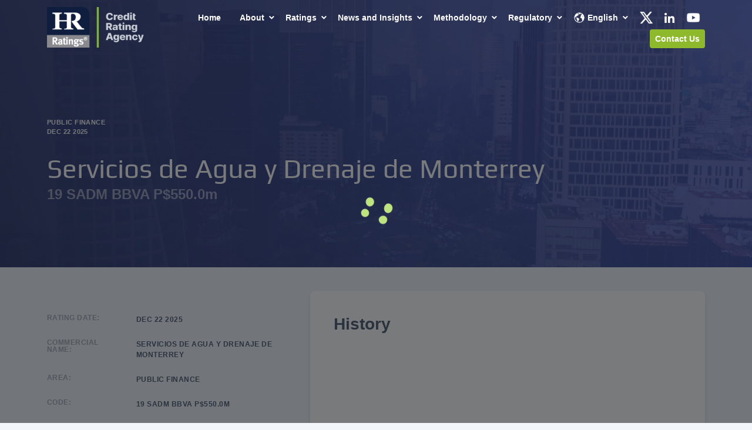

--- FILE ---
content_type: text/html;charset=UTF-8
request_url: https://www.hrratings.com/rating_detail.xhtml?rel=18217
body_size: 24750
content:
<!DOCTYPE html>
<html xmlns="http://www.w3c.org/1999/xhtml"><head id="j_idt2"><link type="text/css" rel="stylesheet" href="/javax.faces.resource/theme.css.xhtml?ln=primefaces-delta" /><script type="text/javascript" src="/javax.faces.resource/jquery/jquery.js.xhtml;jsessionid=8FB08AA8A85D784307A643D9E153AEF8?ln=primefaces&amp;v=8.0"></script><script type="text/javascript" src="/javax.faces.resource/jquery/jquery-plugins.js.xhtml;jsessionid=8FB08AA8A85D784307A643D9E153AEF8?ln=primefaces&amp;v=8.0"></script><script type="text/javascript" src="/javax.faces.resource/core.js.xhtml;jsessionid=8FB08AA8A85D784307A643D9E153AEF8?ln=primefaces&amp;v=8.0"></script><link type="text/css" rel="stylesheet" href="/javax.faces.resource/components.css.xhtml;jsessionid=8FB08AA8A85D784307A643D9E153AEF8?ln=primefaces&amp;v=8.0" /><script type="text/javascript" src="/javax.faces.resource/components.js.xhtml;jsessionid=8FB08AA8A85D784307A643D9E153AEF8?ln=primefaces&amp;v=8.0"></script><script type="text/javascript">if(window.PrimeFaces){PrimeFaces.settings.locale='en';}</script>
	<meta charset="UTF-8" />
	<meta http-equiv="X-UA-Compatible" content="IE=edge" />
	<meta name="viewport" content="width=device-width, initial-scale=1" />
	
	<link rel="stylesheet" href="css/style.css?v=" />
	<link rel="icon" type="image/png" href="images/favicon-32x32.png" />
	
	<title>Risk rating of  Servicios de Agua y Drenaje de Monterrey | HR Ratings</title>
	<meta name="description" content="   Credit rating of    Servicios de Agua y Drenaje de Monterrey   posted on    Dec 22 2025   in the area of    Public Finance   with the code    19 SADM BBVA P$550.0m">
	</meta></head><body class="hr-ratings-view">
<form id="principalForm" name="principalForm" method="post" action="/rating_detail.xhtml;jsessionid=8FB08AA8A85D784307A643D9E153AEF8" enctype="application/x-www-form-urlencoded" onkeypress="return event.keyCode != 13">
<input type="hidden" name="principalForm" value="principalForm" />
<script id="principalForm:j_idt5" type="text/javascript">cambiarColumna = function() {PrimeFaces.ab({s:"principalForm:j_idt5",f:"principalForm",u:"principalForm:detallesRevision",pa:arguments[0]});}</script><script id="principalForm:j_idt6" type="text/javascript">obtenerHistoria = function() {PrimeFaces.ab({s:"principalForm:j_idt6",f:"principalForm",u:"principalForm:historia",onst:function(cfg){PF('modalCargando').show();;},onco:function(xhr,status,args,data){obtenerRelacionadas();;},pa:arguments[0]});}</script><script id="principalForm:j_idt7" type="text/javascript">obtenerRelacionadas = function() {PrimeFaces.ab({s:"principalForm:j_idt7",f:"principalForm",u:"principalForm:relacionadas",onco:function(xhr,status,args,data){PF('modalCargando').hide();},pa:arguments[0]});}</script>


	
	<header class="hr-header">

		<div class="hr-header__container"><a href="/" class="ui-link ui-widget hr-header__logo"></a>

	    <nav class="hr-main-nav"><a href="/" class="ui-link ui-widget hr-main-nav__link no-arrow">Home</a>
		    	<div class="hr-dropdown on-hover"><a id="principalForm:j_idt14:0:j_idt17" href="#" class="ui-commandlink ui-widget hr-main-nav__link hr-dropdown__trigger" onclick="PrimeFaces.ab({s:&quot;principalForm:j_idt14:0:j_idt17&quot;,f:&quot;principalForm&quot;});return false;">About</a>
	    			<div class="hr-dropdown__container"><a href="/about/" class="ui-link ui-widget hr-dropdown__link">About HR Ratings</a><a href="/about/sustainable_company.xhtml" class="ui-link ui-widget hr-dropdown__link">Sustainable Company</a>
	    			</div>
			    </div>
		    	<div class="hr-dropdown on-hover"><a id="principalForm:j_idt14:1:j_idt17" href="#" class="ui-commandlink ui-widget hr-main-nav__link hr-dropdown__trigger" onclick="PrimeFaces.ab({s:&quot;principalForm:j_idt14:1:j_idt17&quot;,f:&quot;principalForm&quot;});return false;">Ratings</a>
	    			<div class="hr-dropdown__container"><a href="/ratings/" class="ui-link ui-widget hr-dropdown__link">All Sectors</a><a href="/ratings/financial_institutions.xhtml" class="ui-link ui-widget hr-dropdown__link">Financial Institutions</a><a href="/ratings/corporate_finance.xhtml" class="ui-link ui-widget hr-dropdown__link">Corporates</a><a href="/ratings/public_finance_sovereign_debt.xhtml" class="ui-link ui-widget hr-dropdown__link">Public Finance &amp; Sovereign Debt</a><a href="/ratings/structured_finance.xhtml" class="ui-link ui-widget hr-dropdown__link">Structured Finance</a><a href="/ratings/infrastructure.xhtml" class="ui-link ui-widget hr-dropdown__link">Infrastructure</a><a href="/ratings/sustainable_impact.xhtml" class="ui-link ui-widget hr-dropdown__link">Sustainable Impact</a>
	    			</div>
			    </div>
		    	<div class="hr-dropdown on-hover"><a id="principalForm:j_idt14:2:j_idt17" href="#" class="ui-commandlink ui-widget hr-main-nav__link hr-dropdown__trigger" onclick="PrimeFaces.ab({s:&quot;principalForm:j_idt14:2:j_idt17&quot;,f:&quot;principalForm&quot;});return false;">News and Insights</a>
	    			<div class="hr-dropdown__container"><a href="/analysis/economy_sectors.xhtml" class="ui-link ui-widget hr-dropdown__link">Economy, Sector Analysis, and Market Briefings</a><a href="/analysis/comments.xhtml" class="ui-link ui-widget hr-dropdown__link">Comments on Methodologies</a><a href="/analysis/corporate_communication.xhtml" class="ui-link ui-widget hr-dropdown__link">Corporate Communication</a>
	    			</div>
			    </div>
		    	<div class="hr-dropdown on-hover"><a id="principalForm:j_idt14:3:j_idt17" href="#" class="ui-commandlink ui-widget hr-main-nav__link hr-dropdown__trigger" onclick="PrimeFaces.ab({s:&quot;principalForm:j_idt14:3:j_idt17&quot;,f:&quot;principalForm&quot;});return false;">Methodology</a>
	    			<div class="hr-dropdown__container"><a href="/methodology/" class="ui-link ui-widget hr-dropdown__link">Methodology</a><a href="/methodology/rating_process.xhtml" class="ui-link ui-widget hr-dropdown__link">Rating Process</a><a href="/methodology/rating_scales.xhtml" class="ui-link ui-widget hr-dropdown__link">Rating Scales</a><a href="/methodology/comments.xhtml" class="ui-link ui-widget hr-dropdown__link">Market comments for proposed methodologies</a>
	    			</div>
			    </div>
		    	<div class="hr-dropdown on-hover"><a id="principalForm:j_idt14:4:j_idt17" href="#" class="ui-commandlink ui-widget hr-main-nav__link hr-dropdown__trigger" onclick="PrimeFaces.ab({s:&quot;principalForm:j_idt14:4:j_idt17&quot;,f:&quot;principalForm&quot;});return false;">Regulatory</a>
	    			<div class="hr-dropdown__container"><a href="/regulatory_disclosure/annual_report.xhtml" class="ui-link ui-widget hr-dropdown__link">Annual Report</a><a href="/regulatory_disclosure/policy_code_of_conduct.xhtml" class="ui-link ui-widget hr-dropdown__link">Policy &amp; Code of Conduct</a><a href="/regulatory_disclosure/policy_disclosure_of_ratings.xhtml" class="ui-link ui-widget hr-dropdown__link">Policy for the Disclosure of Ratings</a><a href="/regulatory_disclosure/monitoring.xhtml" class="ui-link ui-widget hr-dropdown__link">Monitoring</a><a href="/regulatory_disclosure/nrsro.xhtml" class="ui-link ui-widget hr-dropdown__link">NRSRO</a><a href="/regulatory_disclosure/17g7.xhtml" class="ui-link ui-widget hr-dropdown__link">Information Disclosure Form (17g-7)</a><a href="/regulatory_disclosure/credit_committee.xhtml" class="ui-link ui-widget hr-dropdown__link">Credit Committee</a><a href="/regulatory_disclosure/suspending_rating.xhtml" class="ui-link ui-widget hr-dropdown__link">Withdrawing a Rating</a><a href="/regulatory_disclosure/transition_matrix.xhtml" class="ui-link ui-widget hr-dropdown__link">Transition Matrix</a><a href="/regulatory_disclosure/recognitions.xhtml" class="ui-link ui-widget hr-dropdown__link">Recognitions</a><a href="/regulatory_disclosure/board_directors_functions.xhtml" class="ui-link ui-widget hr-dropdown__link">Board of Directors duties and functions</a>
	    			</div>
			    </div>

			  <div class="hr-dropdown language on-hover"><a id="principalForm:j_idt24" href="#" class="ui-commandlink ui-widget hr-main-nav__link hr-dropdown__trigger svg linkedin" onclick="PrimeFaces.ab({s:&quot;principalForm:j_idt24&quot;,f:&quot;principalForm&quot;});return false;">
			  		<img class="svg_light" width="20px" src="https://www.hrratings.com/images/IconBN__IcoMundo_1.png" alt="English" />
			  		<img class="svg_dark" width="20px" src="https://www.hrratings.com/images/Icon__IcoMundo_1.png" alt="English" /> English</a>
			  	<div class="hr-dropdown__container"><a id="principalForm:j_idt28" href="#" class="ui-commandlink ui-widget hr-dropdown__link" onclick="PrimeFaces.ab({s:&quot;principalForm:j_idt28&quot;,f:&quot;principalForm&quot;,onco:function(xhr,status,args,data){location.reload();;}});return false;">
					  	<img width="20px" src="/images/Icon__IcoMundo_1.png" alt="Español" /> Español</a><a id="principalForm:j_idt31" href="#" class="ui-commandlink ui-widget hr-dropdown__link" onclick="PrimeFaces.ab({s:&quot;principalForm:j_idt31&quot;,f:&quot;principalForm&quot;,onco:function(xhr,status,args,data){location.reload();;}});return false;">
					  	<img width="20px" src="/images/Icon__IcoMundo_1.png" alt="English" /> English</a>
		      	</div>
			  </div><a href="https://x.com/HRRATINGS_US" class="ui-link ui-widget hr-main-nav__link svg twitter" rel="noopener noreferrer" target="_blank">
					<img class="svg_light" src="/images/X_logo_2023_(white).png" alt="X" width="24px" height="24px" />
					<img class="svg_dark" src="/images/icon_twitter_dark.svg" alt="X" /></a><a href="https://www.linkedin.com/company/hr-ratings-usa/" class="ui-link ui-widget hr-main-nav__link svg linkedin" rel="noopener noreferrer" target="_blank">
					<img class="svg_light" src="/images/icon_linkedin.svg" alt="Linkedin" />
					<img class="svg_dark" src="/images/icon_linkedin_dark.svg" alt="Linkedin" /></a><a href="https://www.youtube.com/@HRRatings_CreditRatingAgency" class="ui-link ui-widget hr-main-nav__link svg linkedin" rel="noopener noreferrer" target="_blank">
					<img class="svg_light" src="/images/IconBN__LogoYT_2.png" alt="YouTube" width="24px" height="24px" />
					<img class="svg_dark" src="/images/Icon__LogoYT_2.png" alt="YouTube" width="24px" height="24px" /></a><a href="/contact_hr/" class="ui-link ui-widget hr-button hr-main-nav__link hr-main-nav__cta">Contact Us</a><a id="principalForm:j_idt43" href="#" class="ui-commandlink ui-widget hr-main-nav__close" onclick="PrimeFaces.ab({s:&quot;principalForm:j_idt43&quot;,f:&quot;principalForm&quot;});return false;"><i class="material-icons">close</i></a>

		  </nav><a id="principalForm:j_idt46" href="#" class="ui-commandlink ui-widget hr-main-nav__hamburguer" onclick="PrimeFaces.ab({s:&quot;principalForm:j_idt46&quot;,f:&quot;principalForm&quot;});return false;"><i class="material-icons">menu</i></a>
	  	
	  </div>

	</header><script id="principalForm:j_idt49" type="text/javascript">changeToThanks = function() {PrimeFaces.ab({s:"principalForm:j_idt49",f:"principalForm",onst:function(cfg){PF('modalCargando').show();;},onco:function(xhr,status,args,data){PF('modalCargando').hide();},pa:arguments[0]});}</script>
	
	<div class="hr-heading detail">
	  <div class="hr-container">
	  	<span class="hr-type--label">Public Finance</span>
	  	<span class="hr-type--label">Dec 22 2025</span>
	  	<div class="hr-spacer hr-spacer--third"></div>
	    <h1>Servicios de Agua y Drenaje de Monterrey</h1>
			<h3>19 SADM BBVA P$550.0m</h3>
	    <div class="hr-spacer hr-spacer--third"></div>
	  </div>
	</div><div id="principalForm:contenedorInfo" class="ui-outputpanel ui-widget hr-content">

		<div class="hr-container">
			<div class="hr-spacer--section"></div><div id="principalForm:detallesRevision" class="ui-outputpanel ui-widget hr-ratings-single">

				<div class="hr-ratings-single__side">
					<div class="hr-ratings-single__info-column">
						<label class="hr-type--label">Rating Date:</label>
						<span class="hr-type--label">Dec 22 2025</span>
					</div>
					<div class="hr-ratings-single__info-column">
						<label class="hr-type--label">Commercial name:</label>
						<span class="hr-type--label">Servicios de Agua y Drenaje de Monterrey</span>
					</div>
					<div class="hr-ratings-single__info-column">
						<label class="hr-type--label">Area:</label>
						<span class="hr-type--label">Public Finance</span>
					</div>
					<div class="hr-ratings-single__info-column">
						<label class="hr-type--label">Code:</label>
						<span class="hr-type--label">19 SADM BBVA P$550.0m</span>
					</div>
					<div class="hr-ratings-single__info-column">
						<label class="hr-type--label">Outlook:</label>
						<span class="hr-type--label">N/A</span>
					</div>
					<div class="hr-ratings-single__info-column">
						<label class="hr-type--label">Observation:</label>
						<span class="hr-type--label">N/A</span>
					</div>
					<div class="hr-ratings-single__info-column">
						<label class="hr-type--label">NRSRO</label>
						<span class="hr-type--label">Yes
						</span>
					</div>
					<div class="hr-ratings-single__info-column">
						<label class="hr-type--label">Rating:</label>
						<span class="hr-type--label">AMORTIZED</span>
					</div>
					<div class="hr-ratings-single__info-block">
						<label class="hr-type--label">Label:
						</label>
						<div class="hr-spacer--16"></div>
						<div class="hr-ratings-single__info-column"><span class="hr-type--label hr-ratings-movement movimiento">Initial</span><span class="hr-type--label hr-ratings-movement movimiento">Ratified</span><span class="hr-type--label hr-ratings-movement movimiento">Upgrade</span><span class="hr-type--label hr-ratings-movement movimiento">Downgrade</span><span class="hr-type--label hr-ratings-movement movimiento">Withdrawn</span>
						</div>
					</div>
				</div>
			
				<div class="hr-ratings-single__content"><div id="principalForm:historia" class="ui-outputpanel ui-widget">
					<h3>History</h3>
					<div class="hr-spacer--third"></div></div><div id="principalForm:openHtml" class="ui-outputpanel ui-widget"><script type="text/javascript">
						function openHtml(){
							window.open('https://www.hrratings.com','_blank');
						}
					</script></div>
				</div></div>
		</div>
		<div class="hr-spacer--section"></div></div><div id="principalForm:relacionadas" class="ui-outputpanel ui-widget">
		<div class="hr-latest-ratings related">
		  <div class="hr-latest-ratings__heading">
		    <h2>
		    </h2>
		  </div>
		  <div class="hr-spacer--24"></div>
		  <div class="hr-latest-ratings__slider">
		  </div>
		  <div class="hr-spacer--section"></div>
		</div></div>

	
	<div class="hr-footer">
	  <div class="hr-container">
	    <div class="hr-spacer--section"></div>
	    <div class="hr-footer__certifications"><a href="/regulatory_disclosure/recognitions.xhtml" class="ui-link ui-widget hr-footer__certification">	
	        <img src="/images/logo-climate_bonds_approved_verifier.svg" alt="Logo Climate Bonds Approved Verifier" /></a><a href="/about/sustainable_company.xhtml#super-empresas" class="ui-link ui-widget hr-footer__certification">
	        <img src="/images/logo-se-2025.png" alt="Logo Super Empresas 2025" /></a><a href="/regulatory_disclosure/recognitions.xhtml" class="ui-link ui-widget hr-footer__certification">	
	        <img src="/images/logo-pri.svg" alt="Logo Principles for Responsible Investment" /></a><a href="/about/sustainable_company.xhtml#esr" class="ui-link ui-widget hr-footer__certification">
	        <img src="/images/logo-esr.svg" alt="Logo Empresa Socialmente Responsable" /></a>
	    </div>
	    <div class="hr-footer__grid">
	      <div class="hr-footer__column">
	        <img src="/images/logo-hr_ratings.png" alt="HR Ratings" width="160" />
	        <div class="hr-spacer--halfie"></div>
	        <h5>Mexico</h5>
	        <p>Guillermo González Camarena No. 1200, Piso 10, Colonia Centro de Ciudad Santa Fe, Delegación Álvaro Obregón, C.P. 01210, Ciudad de México.</p>
	        <a href="tel:+525515003130">+52 (55) 1500-3130</a>
	        <div class="hr-spacer--halfie"></div>
	        <h5>United States</h5>
	        <p>2990 Ponce de Leon Boulevard, Suite 401, Coral Gables, FL 33134</p>
	        <a href="tel:+17864640500">+1 (786) 464-0500</a>
	        <div class="hr-spacer--half"></div>
	        <div class="hr-footer__social"><a href="https://x.com/HRRATINGS_US" class="ui-link ui-widget hr-footer__social-link" rel="noopener noreferrer" target="_blank">
					<img class="svg_light" src="/images/X_logo_2023_(white).png" alt="X" width="24px" height="24px" /></a><a href="https://www.linkedin.com/company/hr-ratings-usa/" class="ui-link ui-widget hr-footer__social-link" rel="noopener noreferrer" target="_blank">
					<img class="svg_light" src="/images/icon_linkedin.svg" alt="Linkedin" /></a><a href="https://www.youtube.com/@HRRatings_CreditRatingAgency" class="ui-link ui-widget hr-footer__social-link" rel="noopener noreferrer" target="_blank">
					<img class="svg_light" src="/images/IconBN__LogoYT_2.png" alt="YouTube" width="24px" height="24px" /></a>
	        </div>
	      </div>
	      <div class="hr-footer__nav-grid">
	        <div class="hr-footer__column">
	          <h5>About Us
	          </h5>
	          <a class="hr-footer__link" href="/about/">About HR Ratings
	          </a>
	          <a class="hr-footer__link" href="/about/#mission">Our Mission
	          </a>
	          <a class="hr-footer__link" href="/about/#message">Chairman's Message
	          </a>
	          <a class="hr-footer__link" href="/about/#governance">Corporate Governance
	          </a>
	          <a class="hr-footer__link" href="/about/#team">Our Team
	          </a>
	          <a class="hr-footer__link" href="/about/sustainable_company.xhtml">Sustainable Company
	          </a>
	           <a class="hr-footer__link" href="/about/#intlAgr">International Agreements
	          </a>
	        </div>
	        <div class="hr-footer__column">
	          <h5>Ratings
	          </h5>
	          <a class="hr-footer__link" href="/ratings/">All Ratings
	          </a>
	          <a class="hr-footer__link" href="/ratings/financial_institutions.xhtml">Financial Institutions
	          </a>
	          <a class="hr-footer__link" href="/ratings/corporate_finance.xhtml">Corporate
	          </a>
	          <a class="hr-footer__link" href="/ratings/public_finance_sovereign_debt.xhtml">Public Finance and Sovereign Debt
	          </a>
	          <a class="hr-footer__link" href="/ratings/structured_finance.xhtml">Structured Finance
	          </a>
	          <a class="hr-footer__link" href="/ratings/infrastructure.xhtml">Infrastructure
	          </a>
	          <a class="hr-footer__link" href="/ratings/sustainable_impact.xhtml">Sustainable Impact
	          </a>
	        </div>
	        <div class="hr-footer__column">
	          <h5>Regulatory
	          </h5>
	          <a class="hr-footer__link" href="/regulatory_disclosure/annual_report.xhtml">Annual Report
	          </a>
	          <a class="hr-footer__link" href="/regulatory_disclosure/policy_code_of_conduct.xhtml">Policy and Code of Conduct
	          </a>
	          <a class="hr-footer__link" href="/regulatory_disclosure/policy_disclosure_of_ratings.xhtml">Policy for the disclosure of Ratings
	          </a>
	          <a class="hr-footer__link" href="/regulatory_disclosure/monitoring.xhtml">Monitoring
	          </a>
	          <a class="hr-footer__link" href="/regulatory_disclosure/nrsro.xhtml">NRSRO
	          </a>
	          <a class="hr-footer__link" href="/regulatory_disclosure/17g7.xhtml">Information Disclosure Form (17g-7)
	          </a>
	          <a class="hr-footer__link" href="/regulatory_disclosure/credit_committee.xhtml">Credit Committee
	          </a>
	          <a class="hr-footer__link" href="/regulatory_disclosure/suspending_rating.xhtml">Withdrawing a Rating
	          </a>
	          <a class="hr-footer__link" href="/regulatory_disclosure/transition_matrix.xhtml">Transition Matrix
	          </a>
	          <a class="hr-footer__link" href="/regulatory_disclosure/recognitions.xhtml">Recognitions
	          </a>
	          <a class="hr-footer__link" href="/regulatory_disclosure/board_directors_functions.xhtml">Board of Directors duties and functions
	          </a>
	        </div>
	        <div class="hr-footer__column">
	          <h5>News and Insights
	          </h5>
	          <a class="hr-footer__link" href="/analysis/economy_sectors.xhtml">Economy, Sector Analysis, and Market Briefings
	          </a>
	          <a class="hr-footer__link" href="/analysis/comments.xhtml">Comments on Methodologies
	          </a>
	          <a class="hr-footer__link" href="/analysis/corporate_communication.xhtml">Corporate Communication
	          </a>
	        </div>
	        <div class="hr-footer__column">
	          <h5>Methodology
	          </h5>
	          <a class="hr-footer__link" href="/methodology/">Methodology
	          </a>
	          <a class="hr-footer__link" href="/methodology/rating_process.xhtml">Rating Process
	          </a>
	          <a class="hr-footer__link" href="/methodology/rating_scales.xhtml">Rating Scales
	          </a>
	          <a class="hr-footer__link" href="/methodology/comments.xhtml">Market comments for proposed methodologies
	          </a>
	        </div>
	        
	      </div>
	    </div>
	    <div class="hr-spacer--third"></div>
	    <div class="hr-footer__bottom">
	      <div class="hr-footer__copy">
	        <span>HR Ratings. All rights reserved.
	        </span>
	      </div>
	      <div class="hr-footer__legal">
	        <a class="hr-footer__legal-link" href="/privacy_notice.xhtml">Privacy
	        </a>
	      </div>
	    </div>
	  </div>
	</div>

	<div id="cookieConsentModal" style="display: none">
		<div class="cookie-consent-modal">
			<div class="modal-content-wrap right">
				<div class="modal-content">
					<div class="modal-header">
						<h3 class="modal-title">Cookie settings</h3>
					</div>
					<div class="modal-body">
						We use cookies to personalize content and analyze traffic to our website. You can choose to accept only cookies that are necessary for the website to function or to also allow tracking cookies. For more information, please see our  <a href="/privacy_notice.xhtml">privacy policy</a>.
					</div>
					<div class="modal-footer">
						<div class="buttons">
							<button class="btn-accept-necessary btn btn-secondary">Only accept technically necessary cookies</button>
							<button class="btn-accept-all btn btn-primary">Accept all cookies</button>
						</div>
					</div>
				</div>
			</div>
		</div>
	</div>

	<a class="hr-btn-scroll scroll-top" href="#">
		<i class="material-icons">expand_less</i>
	</a><div id="principalForm:j_idt317" class="ui-dialog ui-widget ui-widget-content ui-corner-all ui-shadow ui-hidden-container hr-loader"><div class="ui-dialog-titlebar ui-widget-header ui-helper-clearfix ui-corner-top"><span id="principalForm:j_idt317_title" class="ui-dialog-title"></span></div><div class="ui-dialog-content ui-widget-content" id="principalForm:j_idt317_content">
		<img class="hr-loader__gif" src="/images/hr_loader.gif" /></div></div><script id="principalForm:j_idt317_s" type="text/javascript">$(function(){PrimeFaces.cw("Dialog","modalCargando",{id:"principalForm:j_idt317",draggable:false,resizable:false,modal:true});});</script><div id="principalForm:j_idt319" class="ui-dialog ui-widget ui-widget-content ui-corner-all ui-shadow ui-hidden-container"><div class="ui-dialog-titlebar ui-widget-header ui-helper-clearfix ui-corner-top"><span id="principalForm:j_idt319_title" class="ui-dialog-title">Contact for Rating Methodologies</span><a href="#" class="ui-dialog-titlebar-icon ui-dialog-titlebar-close ui-corner-all" aria-label="Close"><span class="ui-icon ui-icon-closethick"></span></a></div><div class="ui-dialog-content ui-widget-content" id="principalForm:j_idt319_content"><div id="principalForm:modalCommentsContent" class="ui-outputpanel ui-widget">
			<div class="hr-alert red">
				<i class="material-icons-outlined hr-alert__left-icon">error</i>
			</div></div></div></div><script id="principalForm:j_idt319_s" type="text/javascript">$(function(){PrimeFaces.cw("Dialog","commentsModal",{id:"principalForm:j_idt319",resizable:false,modal:true});});</script><div id="principalForm:j_idt334" class="ui-dialog ui-widget ui-widget-content ui-corner-all ui-shadow ui-hidden-container hr-dialog"><div class="ui-dialog-titlebar ui-widget-header ui-helper-clearfix ui-corner-top"><span id="principalForm:j_idt334_title" class="ui-dialog-title">Comments</span><a href="#" class="ui-dialog-titlebar-icon ui-dialog-titlebar-close ui-corner-all" aria-label="Close"><span class="ui-icon ui-icon-closethick"></span></a></div><div class="ui-dialog-content ui-widget-content" id="principalForm:j_idt334_content"><div id="principalForm:panelComments" class="ui-outputpanel ui-widget hr-comments-list hr-dialog__container"><div id="principalForm:j_idt335" class="ui-outputpanel ui-widget hr-alert">
				<i class="material-icons-outlined hr-alert__left-icon">forum</i>No comments were found.</div></div></div></div><script id="principalForm:j_idt334_s" type="text/javascript">$(function(){PrimeFaces.cw("Dialog","commentsListModal",{id:"principalForm:j_idt334",resizable:false,modal:true});});</script>
	
	<script>
		function showLoader() {
			PF('modalCargando').show();
		}
	</script><input type="hidden" name="javax.faces.ViewState" id="j_id1:javax.faces.ViewState:0" value="-8118037747377253832:2088297974225269915" autocomplete="off" />
</form>

<script src="https://www.googletagmanager.com/gtag/js?id=UA-100021922-2"></script>
<script src="/js/cookie-consent.js"></script>
<script src="js/scripts.js"></script>
<script>
$(document).ready(function(){
	obtenerHistoria();
});
</script></body>

</html>

--- FILE ---
content_type: text/css
request_url: https://www.hrratings.com/javax.faces.resource/theme.css.xhtml?ln=primefaces-delta
body_size: 31959
content:
/** jQuery UI CSS Framework 1.8.16** Copyright 2011, AUTHORS.txt (http://jqueryui.com/about)* Dual licensed under the MIT or GPL Version 2 licenses.* http://jquery.org/license** http://docs.jquery.com/UI/Theming/API** To view and modify this theme, visit http://jqueryui.com/themeroller/?ffDefault=Arial,Helvetica,sans-serif&fwDefault=normal&fsDefault=1.1em&cornerRadius=4px&bgColorHeader=cccccc&bgTextureHeader=03_highlight_soft.png&bgImgOpacityHeader=75&borderColorHeader=aaaaaa&fcHeader=222222&iconColorHeader=222222&bgColorContent=ffffff&bgTextureContent=01_flat.png&bgImgOpacityContent=75&borderColorContent=aaaaaa&fcContent=222222&iconColorContent=222222&bgColorDefault=e6e6e6&bgTextureDefault=02_glass.png&bgImgOpacityDefault=75&borderColorDefault=d3d3d3&fcDefault=555555&iconColorDefault=888888&bgColorHover=dadada&bgTextureHover=02_glass.png&bgImgOpacityHover=75&borderColorHover=999999&fcHover=212121&iconColorHover=454545&bgColorActive=ffffff&bgTextureActive=02_glass.png&bgImgOpacityActive=65&borderColorActive=aaaaaa&fcActive=212121&iconColorActive=454545&bgColorHighlight=fbf9ee&bgTextureHighlight=02_glass.png&bgImgOpacityHighlight=55&borderColorHighlight=fcefa1&fcHighlight=363636&iconColorHighlight=2e83ff&bgColorError=fef1ec&bgTextureError=02_glass.png&bgImgOpacityError=95&borderColorError=cd0a0a&fcError=cd0a0a&iconColorError=cd0a0a&bgColorOverlay=aaaaaa&bgTextureOverlay=01_flat.png&bgImgOpacityOverlay=0&opacityOverlay=30&bgColorShadow=aaaaaa&bgTextureShadow=01_flat.png&bgImgOpacityShadow=0&opacityShadow=30&thicknessShadow=8px&offsetTopShadow=-8px&offsetLeftShadow=-8px&cornerRadiusShadow=8px*//* Component containers----------------------------------*/.ui-widget{font-family:Arial,Helvetica,sans-serif;font-size:1.1em;}.ui-widget .ui-widget{font-size:1em;}.ui-widget input, .ui-widget select, .ui-widget textarea, .ui-widget button{font-family:Arial,Helvetica,sans-serif;font-size:1em;}.ui-widget-content{border:1px solid #D5D5D5;background:#ffffff;color:#222222;}.ui-widget-content a{color:#222222;}.ui-widget-header{border:1px solid #D5D5D5;background:#cccccc;color:#222222;font-weight:bold;}.ui-widget-header{border:1px solid #d9d9d9;color:#1b1d1f;text-shadow:0 1px 0 rgba(255,255,255,0.5);background:#f6f7f9 url("") 0 0 repeat-x;/* Old browsers */background:-moz-linear-gradient(top, #f6f7f9 0%, #ebedf0 100%);/* FF3.6+ */background:-webkit-gradient(linear, left top, left bottom, color-stop(0%,#f6f7f9), color-stop(100%,#ebedf0));/* Chrome,Safari4+ */background:-webkit-linear-gradient(top, #f6f7f9 0%,#ebedf0 100%);/* Chrome10+,Safari5.1+ */background:-o-linear-gradient(top, #f6f7f9 0%,#ebedf0 100%);/* Opera11.10+ */background:-ms-linear-gradient(top, #f6f7f9 0%,#ebedf0 100%);/* IE10+ */background:linear-gradient(top, #f6f7f9 0%,#ebedf0 100%);/* W3C */}.ui-widget-header a{color:#222222;}/* Interaction states----------------------------------*/.ui-state-default, .ui-widget-content .ui-state-default, .ui-widget-header .ui-state-default{border:1px solid #d3d3d3;background:#f9f9fc;font-weight:normal;color:#555555;}.ui-state-default a, .ui-state-default a:link, .ui-state-default a:visited{color:#555555;text-decoration:none;}.ui-state-hover, .ui-widget-content .ui-state-hover, .ui-widget-header .ui-state-hover, .ui-state-focus, .ui-widget-content .ui-state-focus, .ui-widget-header .ui-state-focus{border:1px solid #a6a6ac;background:#ededf0;font-weight:normal;color:#212121;}.ui-state-hover a, .ui-state-hover a:hover{color:#212121;text-decoration:none;}.ui-state-active, .ui-widget-content .ui-state-active, .ui-widget-header .ui-state-active{border:1px solid #D5D5D5;background:#ffffff;font-weight:normal;color:#212121;}.ui-state-active a, .ui-state-active a:link, .ui-state-active a:visited{color:#212121;text-decoration:none;}.ui-widget:active{outline:none;}/* Interaction Cues----------------------------------*/.ui-state-highlight, .ui-widget-content .ui-state-highlight, .ui-widget-header .ui-state-highlight{border:1px solid #14A4FF;background:#14A4FF;color:#FFFFFF;}.ui-state-highlight a, .ui-widget-content .ui-state-highlight a,.ui-widget-header .ui-state-highlight a{color:#363636;}.ui-state-error, .ui-widget-content .ui-state-error, .ui-widget-header .ui-state-error{border:1px solid #cd0a0a;background:#fef1ec;color:#cd0a0a;}.ui-state-error a, .ui-widget-content .ui-state-error a, .ui-widget-header .ui-state-error a{color:#cd0a0a;}.ui-state-error-text, .ui-widget-content .ui-state-error-text, .ui-widget-header .ui-state-error-text{color:#cd0a0a;}.ui-priority-primary, .ui-widget-content .ui-priority-primary, .ui-widget-header .ui-priority-primary{font-weight:bold;}.ui-priority-secondary, .ui-widget-content .ui-priority-secondary,  .ui-widget-header .ui-priority-secondary{opacity:.7;filter:Alpha(Opacity=70);font-weight:normal;}.ui-state-disabled, .ui-widget-content .ui-state-disabled, .ui-widget-header .ui-state-disabled{opacity:.35;filter:Alpha(Opacity=35);background-image:none;}/* Icons----------------------------------*//* states and images */.ui-icon{width:16px;height:16px;background-image:url("/javax.faces.resource/images/ui-icons_222222_256x240.png.xhtml?ln=primefaces-delta");}.ui-widget-content .ui-icon{background-image:url("/javax.faces.resource/images/ui-icons_222222_256x240.png.xhtml?ln=primefaces-delta");}.ui-widget-header .ui-icon{background-image:url("/javax.faces.resource/images/ui-icons_222222_256x240.png.xhtml?ln=primefaces-delta");}.ui-state-default .ui-icon{background-image:url("/javax.faces.resource/images/ui-icons_888888_256x240.png.xhtml?ln=primefaces-delta");}.ui-state-hover .ui-icon, .ui-state-focus .ui-icon{background-image:url("/javax.faces.resource/images/ui-icons_454545_256x240.png.xhtml?ln=primefaces-delta");}.ui-state-active .ui-icon{background-image:url("/javax.faces.resource/images/ui-icons_454545_256x240.png.xhtml?ln=primefaces-delta");}.ui-state-highlight .ui-icon{background-image:url("/javax.faces.resource/images/ui-icons_2e83ff_256x240.png.xhtml?ln=primefaces-delta");}.ui-state-error .ui-icon, .ui-state-error-text .ui-icon{background-image:url("/javax.faces.resource/images/ui-icons_cd0a0a_256x240.png.xhtml?ln=primefaces-delta");}/* positioning */.ui-icon-carat-1-n{background-position:0 0;}.ui-icon-carat-1-ne{background-position:-16px 0;}.ui-icon-carat-1-e{background-position:-32px 0;}.ui-icon-carat-1-se{background-position:-48px 0;}.ui-icon-carat-1-s{background-position:-64px 0;}.ui-icon-carat-1-sw{background-position:-80px 0;}.ui-icon-carat-1-w{background-position:-96px 0;}.ui-icon-carat-1-nw{background-position:-112px 0;}.ui-icon-carat-2-n-s{background-position:-128px 0;}.ui-icon-carat-2-e-w{background-position:-144px 0;}.ui-icon-triangle-1-n{background-position:0 -16px;}.ui-icon-triangle-1-ne{background-position:-16px -16px;}.ui-icon-triangle-1-e{background-position:-32px -16px;}.ui-icon-triangle-1-se{background-position:-48px -16px;}.ui-icon-triangle-1-s{background-position:-64px -16px;}.ui-icon-triangle-1-sw{background-position:-80px -16px;}.ui-icon-triangle-1-w{background-position:-96px -16px;}.ui-icon-triangle-1-nw{background-position:-112px -16px;}.ui-icon-triangle-2-n-s{background-position:-128px -16px;}.ui-icon-triangle-2-e-w{background-position:-144px -16px;}.ui-icon-arrow-1-n{background-position:0 -32px;}.ui-icon-arrow-1-ne{background-position:-16px -32px;}.ui-icon-arrow-1-e{background-position:-32px -32px;}.ui-icon-arrow-1-se{background-position:-48px -32px;}.ui-icon-arrow-1-s{background-position:-64px -32px;}.ui-icon-arrow-1-sw{background-position:-80px -32px;}.ui-icon-arrow-1-w{background-position:-96px -32px;}.ui-icon-arrow-1-nw{background-position:-112px -32px;}.ui-icon-arrow-2-n-s{background-position:-128px -32px;}.ui-icon-arrow-2-ne-sw{background-position:-144px -32px;}.ui-icon-arrow-2-e-w{background-position:-160px -32px;}.ui-icon-arrow-2-se-nw{background-position:-176px -32px;}.ui-icon-arrowstop-1-n{background-position:-192px -32px;}.ui-icon-arrowstop-1-e{background-position:-208px -32px;}.ui-icon-arrowstop-1-s{background-position:-224px -32px;}.ui-icon-arrowstop-1-w{background-position:-240px -32px;}.ui-icon-arrowthick-1-n{background-position:0 -48px;}.ui-icon-arrowthick-1-ne{background-position:-16px -48px;}.ui-icon-arrowthick-1-e{background-position:-32px -48px;}.ui-icon-arrowthick-1-se{background-position:-48px -48px;}.ui-icon-arrowthick-1-s{background-position:-64px -48px;}.ui-icon-arrowthick-1-sw{background-position:-80px -48px;}.ui-icon-arrowthick-1-w{background-position:-96px -48px;}.ui-icon-arrowthick-1-nw{background-position:-112px -48px;}.ui-icon-arrowthick-2-n-s{background-position:-128px -48px;}.ui-icon-arrowthick-2-ne-sw{background-position:-144px -48px;}.ui-icon-arrowthick-2-e-w{background-position:-160px -48px;}.ui-icon-arrowthick-2-se-nw{background-position:-176px -48px;}.ui-icon-arrowthickstop-1-n{background-position:-192px -48px;}.ui-icon-arrowthickstop-1-e{background-position:-208px -48px;}.ui-icon-arrowthickstop-1-s{background-position:-224px -48px;}.ui-icon-arrowthickstop-1-w{background-position:-240px -48px;}.ui-icon-arrowreturnthick-1-w{background-position:0 -64px;}.ui-icon-arrowreturnthick-1-n{background-position:-16px -64px;}.ui-icon-arrowreturnthick-1-e{background-position:-32px -64px;}.ui-icon-arrowreturnthick-1-s{background-position:-48px -64px;}.ui-icon-arrowreturn-1-w{background-position:-64px -64px;}.ui-icon-arrowreturn-1-n{background-position:-80px -64px;}.ui-icon-arrowreturn-1-e{background-position:-96px -64px;}.ui-icon-arrowreturn-1-s{background-position:-112px -64px;}.ui-icon-arrowrefresh-1-w{background-position:-128px -64px;}.ui-icon-arrowrefresh-1-n{background-position:-144px -64px;}.ui-icon-arrowrefresh-1-e{background-position:-160px -64px;}.ui-icon-arrowrefresh-1-s{background-position:-176px -64px;}.ui-icon-arrow-4{background-position:0 -80px;}.ui-icon-arrow-4-diag{background-position:-16px -80px;}.ui-icon-extlink{background-position:-32px -80px;}.ui-icon-newwin{background-position:-48px -80px;}.ui-icon-refresh{background-position:-64px -80px;}.ui-icon-shuffle{background-position:-80px -80px;}.ui-icon-transfer-e-w{background-position:-96px -80px;}.ui-icon-transferthick-e-w{background-position:-112px -80px;}.ui-icon-folder-collapsed{background-position:0 -96px;}.ui-icon-folder-open{background-position:-16px -96px;}.ui-icon-document{background-position:-32px -96px;}.ui-icon-document-b{background-position:-48px -96px;}.ui-icon-note{background-position:-64px -96px;}.ui-icon-mail-closed{background-position:-80px -96px;}.ui-icon-mail-open{background-position:-96px -96px;}.ui-icon-suitcase{background-position:-112px -96px;}.ui-icon-comment{background-position:-128px -96px;}.ui-icon-person{background-position:-144px -96px;}.ui-icon-print{background-position:-160px -96px;}.ui-icon-trash{background-position:-176px -96px;}.ui-icon-locked{background-position:-192px -96px;}.ui-icon-unlocked{background-position:-208px -96px;}.ui-icon-bookmark{background-position:-224px -96px;}.ui-icon-tag{background-position:-240px -96px;}.ui-icon-home{background-position:0 -112px;}.ui-icon-flag{background-position:-16px -112px;}.ui-icon-calendar{background-position:-32px -112px;}.ui-icon-cart{background-position:-48px -112px;}.ui-icon-pencil{background-position:-64px -112px;}.ui-icon-clock{background-position:-80px -112px;}.ui-icon-disk{background-position:-96px -112px;}.ui-icon-calculator{background-position:-112px -112px;}.ui-icon-zoomin{background-position:-128px -112px;}.ui-icon-zoomout{background-position:-144px -112px;}.ui-icon-search{background-position:-160px -112px;}.ui-icon-wrench{background-position:-176px -112px;}.ui-icon-gear{background-position:-192px -112px;}.ui-icon-heart{background-position:-208px -112px;}.ui-icon-star{background-position:-224px -112px;}.ui-icon-link{background-position:-240px -112px;}.ui-icon-cancel{background-position:0 -128px;}.ui-icon-plus{background-position:-16px -128px;}.ui-icon-plusthick{background-position:-32px -128px;}.ui-icon-minus{background-position:-48px -128px;}.ui-icon-minusthick{background-position:-64px -128px;}.ui-icon-close{background-position:-80px -128px;}.ui-icon-closethick{background-position:-96px -128px;}.ui-icon-key{background-position:-112px -128px;}.ui-icon-lightbulb{background-position:-128px -128px;}.ui-icon-scissors{background-position:-144px -128px;}.ui-icon-clipboard{background-position:-160px -128px;}.ui-icon-copy{background-position:-176px -128px;}.ui-icon-contact{background-position:-192px -128px;}.ui-icon-image{background-position:-208px -128px;}.ui-icon-video{background-position:-224px -128px;}.ui-icon-script{background-position:-240px -128px;}.ui-icon-alert{background-position:0 -144px;}.ui-icon-info{background-position:-16px -144px;}.ui-icon-notice{background-position:-32px -144px;}.ui-icon-help{background-position:-48px -144px;}.ui-icon-check{background-position:-64px -144px;}.ui-icon-bullet{background-position:-80px -144px;}.ui-icon-radio-off{background-position:-96px -144px;}.ui-icon-radio-on{background-position:-112px -144px;}.ui-icon-pin-w{background-position:-128px -144px;}.ui-icon-pin-s{background-position:-144px -144px;}.ui-icon-play{background-position:0 -160px;}.ui-icon-pause{background-position:-16px -160px;}.ui-icon-seek-next{background-position:-32px -160px;}.ui-icon-seek-prev{background-position:-48px -160px;}.ui-icon-seek-end{background-position:-64px -160px;}.ui-icon-seek-start{background-position:-80px -160px;}/* ui-icon-seek-first is deprecated, use ui-icon-seek-start instead */.ui-icon-seek-first{background-position:-80px -160px;}.ui-icon-stop{background-position:-96px -160px;}.ui-icon-eject{background-position:-112px -160px;}.ui-icon-volume-off{background-position:-128px -160px;}.ui-icon-volume-on{background-position:-144px -160px;}.ui-icon-power{background-position:0 -176px;}.ui-icon-signal-diag{background-position:-16px -176px;}.ui-icon-signal{background-position:-32px -176px;}.ui-icon-battery-0{background-position:-48px -176px;}.ui-icon-battery-1{background-position:-64px -176px;}.ui-icon-battery-2{background-position:-80px -176px;}.ui-icon-battery-3{background-position:-96px -176px;}.ui-icon-circle-plus{background-position:0 -192px;}.ui-icon-circle-minus{background-position:-16px -192px;}.ui-icon-circle-close{background-position:-32px -192px;}.ui-icon-circle-triangle-e{background-position:-48px -192px;}.ui-icon-circle-triangle-s{background-position:-64px -192px;}.ui-icon-circle-triangle-w{background-position:-80px -192px;}.ui-icon-circle-triangle-n{background-position:-96px -192px;}.ui-icon-circle-arrow-e{background-position:-112px -192px;}.ui-icon-circle-arrow-s{background-position:-128px -192px;}.ui-icon-circle-arrow-w{background-position:-144px -192px;}.ui-icon-circle-arrow-n{background-position:-160px -192px;}.ui-icon-circle-zoomin{background-position:-176px -192px;}.ui-icon-circle-zoomout{background-position:-192px -192px;}.ui-icon-circle-check{background-position:-208px -192px;}.ui-icon-circlesmall-plus{background-position:0 -208px;}.ui-icon-circlesmall-minus{background-position:-16px -208px;}.ui-icon-circlesmall-close{background-position:-32px -208px;}.ui-icon-squaresmall-plus{background-position:-48px -208px;}.ui-icon-squaresmall-minus{background-position:-64px -208px;}.ui-icon-squaresmall-close{background-position:-80px -208px;}.ui-icon-grip-dotted-vertical{background-position:0 -224px;}.ui-icon-grip-dotted-horizontal{background-position:-16px -224px;}.ui-icon-grip-solid-vertical{background-position:-32px -224px;}.ui-icon-grip-solid-horizontal{background-position:-48px -224px;}.ui-icon-gripsmall-diagonal-se{background-position:-64px -224px;}.ui-icon-grip-diagonal-se{background-position:-80px -224px;}/* Misc visuals----------------------------------*//* Corner radius */.ui-corner-all, .ui-corner-top, .ui-corner-left, .ui-corner-tl{-moz-border-radius-topleft:4px;-webkit-border-top-left-radius:4px;-khtml-border-top-left-radius:4px;border-top-left-radius:4px;}.ui-corner-all, .ui-corner-top, .ui-corner-right, .ui-corner-tr{-moz-border-radius-topright:4px;-webkit-border-top-right-radius:4px;-khtml-border-top-right-radius:4px;border-top-right-radius:4px;}.ui-corner-all, .ui-corner-bottom, .ui-corner-left, .ui-corner-bl{-moz-border-radius-bottomleft:4px;-webkit-border-bottom-left-radius:4px;-khtml-border-bottom-left-radius:4px;border-bottom-left-radius:4px;}.ui-corner-all, .ui-corner-bottom, .ui-corner-right, .ui-corner-br{-moz-border-radius-bottomright:4px;-webkit-border-bottom-right-radius:4px;-khtml-border-bottom-right-radius:4px;border-bottom-right-radius:4px;}/* Overlays */.ui-widget-overlay{background:#1f2226;opacity:.60;filter:Alpha(Opacity=60);}.ui-widget-shadow{margin:-8px 0 0 -8px;padding:8px;background:#1f2226;opacity:.60;filter:Alpha(Opacity=60);-moz-border-radius:8px;-khtml-border-radius:8px;-webkit-border-radius:8px;border-radius:8px;}/** jQuery UI Resizable 1.8.16** Copyright 2011, AUTHORS.txt (http://jqueryui.com/about)* Dual licensed under the MIT or GPL Version 2 licenses.* http://jquery.org/license** http://docs.jquery.com/UI/Resizable#theming*/.ui-resizable{position:relative;}.ui-resizable-handle{position:absolute;font-size:0.1px;z-index:99999;display:block;}.ui-resizable-disabled .ui-resizable-handle, .ui-resizable-autohide .ui-resizable-handle{display:none;}.ui-resizable-n{cursor:n-resize;height:7px;width:100%;top:-5px;left:0;}.ui-resizable-s{cursor:s-resize;height:7px;width:100%;bottom:-5px;left:0;}.ui-resizable-e{cursor:e-resize;width:7px;right:-5px;top:0;height:100%;}.ui-resizable-w{cursor:w-resize;width:7px;left:-5px;top:0;height:100%;}.ui-resizable-se{cursor:se-resize;width:12px;height:12px;right:1px;bottom:1px;}.ui-resizable-sw{cursor:sw-resize;width:9px;height:9px;left:-5px;bottom:-5px;}.ui-resizable-nw{cursor:nw-resize;width:9px;height:9px;left:-5px;top:-5px;}.ui-resizable-ne{cursor:ne-resize;width:9px;height:9px;right:-5px;top:-5px;}/** jQuery UI Selectable 1.8.16** Copyright 2011, AUTHORS.txt (http://jqueryui.com/about)* Dual licensed under the MIT or GPL Version 2 licenses.* http://jquery.org/license** http://docs.jquery.com/UI/Selectable#theming*/.ui-selectable-helper{position:absolute;z-index:100;border:1px dotted black;}/** jQuery UI Accordion 1.8.16** Copyright 2011, AUTHORS.txt (http://jqueryui.com/about)* Dual licensed under the MIT or GPL Version 2 licenses.* http://jquery.org/license** http://docs.jquery.com/UI/Accordion#theming*/.ui-accordion .ui-accordion-header a{display:block;font-size:1em;padding:.5em .5em .5em .7em;font-weight:bold;}/** jQuery UI Button 1.8.16** Copyright 2011, AUTHORS.txt (http://jqueryui.com/about)* Dual licensed under the MIT or GPL Version 2 licenses.* http://jquery.org/license** http://docs.jquery.com/UI/Button#theming*/.ui-button .ui-icon{background-image:url("/javax.faces.resource/images/ui-icons_ffffff_256x240.png.xhtml?ln=primefaces-delta");}/** jQuery UI Dialog 1.8.16** Copyright 2011, AUTHORS.txt (http://jqueryui.com/about)* Dual licensed under the MIT or GPL Version 2 licenses.* http://jquery.org/license** http://docs.jquery.com/UI/Dialog#theming*/.ui-dialog{position:absolute;padding:.2em;width:300px;overflow:visible;border:0 none;-webkit-box-shadow:0 1px 4px rgba(0,0,0,0.75);-moz-box-shadow:0 1px 4px rgba(0,0,0,0.75);box-shadow:0 1px 4px rgba(0,0,0,0.75);}.ui-dialog .ui-dialog-titlebar{position:relative;background:transparent !important;padding:0 0 8px 0;margin:20px 20px 5px 20px;border:solid #e5e5e5;border-width:0 0 1px 0;-webkit-border-radius:0;-moz-border-radius:0;border-radius:0;}.ui-dialog .ui-dialog-title{float:left;margin:.1em 16px .1em 0;color:#353536;font-size:20px !important;} .ui-dialog .ui-dialog-titlebar-close{position:absolute;right:-16px !important;top:-16px !important;margin:0;width:30px;height:30px;background:url("/javax.faces.resource/images/modalClose.png.xhtml?ln=primefaces-delta") 0 0 no-repeat;border:0 !important;z-index:10000;padding:0px !important;}.ui-dialog .ui-dialog-titlebar-close span{display:none !important;}.ui-dialog .ui-dialog-titlebar-close:hover, .ui-dialog .ui-dialog-titlebar-close:focus{padding:0;}.ui-dialog .ui-dialog-content{position:relative;border:0;padding:15px 20px 20px 20px;background:none;overflow:auto;zoom:1;}.ui-dialog .ui-dialog-buttonpane{text-align:left;border:solid #e5e5e5;border-width:1px 0 0 0;background:transparent;margin:20px 20px 10px 20px;padding:10px 0 0 0;}.ui-dialog .ui-dialog-buttonpane .ui-dialog-buttonset{float:right;}.ui-dialog .ui-dialog-buttonpane button{margin:.5em .4em .5em 0;cursor:pointer;}.ui-dialog .ui-resizable-se{width:14px;height:14px;right:3px;bottom:3px;}.ui-draggable .ui-dialog-titlebar{cursor:move;}/** jQuery UI Slider 1.8.16** Copyright 2011, AUTHORS.txt (http://jqueryui.com/about)* Dual licensed under the MIT or GPL Version 2 licenses.* http://jquery.org/license** http://docs.jquery.com/UI/Slider#theming*/.ui-slider{position:relative;text-align:left;background:#838688;border:none;-webkit-box-shadow:0 1px 3px rgba(0,0,0,0.6) inset;-moz-box-shadow:0 1px 3px rgba(0,0,0,0.6) inset;box-shadow:0 1px 3px rgba(0,0,0,0.6) inset;}.ui-slider .ui-slider-handle{position:absolute;z-index:2;width:17px !important;height:21px  !important;cursor:default;background:url("/javax.faces.resource/images/slider_handles.png.xhtml?ln=primefaces-delta") 0 0 no-repeat;outline:none;-webkit-border-radius:0;-moz-border-radius:0;border-radius:0;border:none;}.ui-slider .ui-slider-range{position:absolute;z-index:1;font-size:.7em;display:block;border:0;background:#14a4ff;-webkit-box-shadow:0 1px 3px rgba(0,0,0,0.6) inset;-moz-box-shadow:0 1px 3px rgba(0,0,0,0.6) inset;box-shadow:0 1px 3px rgba(0,0,0,0.6) inset;-webkit-border-radius:3px;-moz-border-radius:3px;border-radius:3px;}.ui-slider .ui-slider-handle.ui-state-active{background-position:-17px 0;}.ui-slider-horizontal{height:6px;}.ui-slider-horizontal .ui-slider-handle{top:-5px;margin-left:-.6em;}.ui-slider-horizontal .ui-slider-range{top:0;height:100%;}.ui-slider-horizontal .ui-slider-range-min{left:0;}.ui-slider-horizontal .ui-slider-range-max{right:0;}.ui-slider-vertical{width:.8em;height:100px;}.ui-slider-vertical .ui-slider-handle{left:-.3em;margin-left:0;margin-bottom:-.6em;}.ui-slider-vertical .ui-slider-range{left:0;width:100%;}.ui-slider-vertical .ui-slider-range-min{bottom:0;}.ui-slider-vertical .ui-slider-range-max{top:0;}.ui-datepicker{padding:0px !important;} .ui-datepicker .ui-datepicker-header{position:relative;padding:.4em 0;border:1px solid #3b3e40;}.ui-datepicker .ui-datepicker-header{background:#595c5d;/* Old browsers */background:-moz-linear-gradient(top,  #595c5d 0%, #474a4b 100%);/* FF3.6+ */background:-webkit-gradient(linear, left top, left bottom, color-stop(0%,#595c5d), color-stop(100%,#474a4b));/* Chrome,Safari4+ */background:-webkit-linear-gradient(top,  #595c5d 0%,#474a4b 100%);/* Chrome10+,Safari5.1+ */background:-o-linear-gradient(top,  #595c5d 0%,#474a4b 100%);/* Opera 11.10+ */background:-ms-linear-gradient(top,  #595c5d 0%,#474a4b 100%);/* IE10+ */background:linear-gradient(top,  #595c5d 0%,#474a4b 100%);/* W3C */filter:progid:DXImageTransform.Microsoft.gradient( startColorstr='#595c5d', endColorstr='#474a4b',GradientType=0 );/* IE6-9 */-webkit-box-shadow:0 1px 0 rgba(255,255,255,0.15) inset;-moz-box-shadow:0 1px 0 rgba(255,255,255,0.15) inset;box-shadow:0 1px 0 rgba(255,255,255,0.15) inset;-webkit-border-radius:0;-moz-border-radius:0;border-radius:0;}.ui-datepicker th{color:#e8e9ea !important;text-shadow:0 -1px 0 rgba(0,0,0,0.4);border:#27292b solid !important;border-width:1px 0 !important;background:#77797a;/* Old browsers */background:-moz-linear-gradient(top,  #77797a 0%, #5b5e5e 100%);/* FF3.6+ */background:-webkit-gradient(linear, left top, left bottom, color-stop(0%,#77797a), color-stop(100%,#5b5e5e));/* Chrome,Safari4+ */background:-webkit-linear-gradient(top,  #77797a 0%,#5b5e5e 100%);/* Chrome10+,Safari5.1+ */background:-o-linear-gradient(top,  #77797a 0%,#5b5e5e 100%);/* Opera 11.10+ */background:-ms-linear-gradient(top,  #77797a 0%,#5b5e5e 100%);/* IE10+ */background:linear-gradient(top,  #77797a 0%,#5b5e5e 100%);/* W3C */filter:progid:DXImageTransform.Microsoft.gradient( startColorstr='#77797a', endColorstr='#5b5e5e',GradientType=0 );/* IE6-9 */-webkit-box-shadow:0 1px 0 rgba(255,255,255,0.15) inset;-moz-box-shadow:0 1px 0 rgba(255,255,255,0.15) inset;box-shadow:0 1px 0 rgba(255,255,255,0.15) inset;}.ui-datepicker .ui-datepicker-prev, .ui-datepicker .ui-datepicker-next{position:absolute;width:16px;height:16px;cursor:pointer;}.ui-datepicker .ui-datepicker-prev-hover, .ui-datepicker .ui-datepicker-next-hover{top:2px !important;}.ui-datepicker .ui-datepicker-prev{left:2px !important;}.ui-datepicker .ui-datepicker-next{right:2px !important;}.ui-datepicker .ui-datepicker-prev-hover{left:2px !important;}.ui-datepicker .ui-datepicker-next-hover{right:2px !important;}.ui-datepicker .ui-datepicker-prev span, .ui-datepicker .ui-datepicker-next span{display:block;position:absolute;left:50%;margin-left:-8px;top:50%;margin-top:-8px;}.ui-datepicker .ui-datepicker-title{margin:0 2.3em;line-height:1.8em;text-align:center;color:#e8e9ea;text-shadow:0 -1px 0 rgba(0,0,0,0.4);}.ui-datepicker .ui-datepicker-title select{font-size:1em;margin:1px 0;}.ui-datepicker select.ui-datepicker-month-year{width:100%;}.ui-datepicker select.ui-datepicker-month, .ui-datepicker select.ui-datepicker-year{width:49%;}.ui-datepicker table{width:1px;font-size:.9em;border-collapse:collapse;margin:-1px 0 0 0 !important;}.ui-datepicker th{padding:.7em 0;text-align:center;font-weight:bold;border:0;font-size:10px;color:#acacac;border-bottom:1px solid #cdcdcd !important;}.ui-datepicker td{border:0;padding:0 !important;border:1px solid #cdcdcd;}.ui-datepicker td a{display:block;padding:0 !important;border:0 none !important;/*border:1px solid #cdcdcd !important;*/ line-height:30px;text-align:center !important;font-size:12px;text-decoration:none;font-weight:bold !important;}.ui-datepicker td a.ui-state-default{color:#5d5d5d;text-shadow:0 1px 0 rgba(255,255,255,0.5);background:#e8e9ea;/* Old browsers */background:-moz-linear-gradient(top,  #e8e9ea 0%, #e3e3e3 100%);/* FF3.6+ */background:-webkit-gradient(linear, left top, left bottom, color-stop(0%,#e8e9ea), color-stop(100%,#e3e3e3));/* Chrome,Safari4+ */background:-webkit-linear-gradient(top,  #e8e9ea 0%,#e3e3e3 100%);/* Chrome10+,Safari5.1+ */background:-o-linear-gradient(top,  #e8e9ea 0%,#e3e3e3 100%);/* Opera 11.10+ */background:-ms-linear-gradient(top,  #e8e9ea 0%,#e3e3e3 100%);/* IE10+ */background:linear-gradient(top,  #e8e9ea 0%,#e3e3e3 100%);/* W3C */filter:progid:DXImageTransform.Microsoft.gradient( startColorstr='#e8e9ea', endColorstr='#e3e3e3',GradientType=0 );/* IE6-9 */-webkit-box-shadow:0 1px 0 rgba(255,255,255,0.35) inset;-moz-box-shadow:0 1px 0 rgba(255,255,255,0.35) inset;box-shadow:0 1px 0 rgba(255,255,255,0.35) inset;}.ui-datepicker-current-day a{background:#20a8fe !important;filter:none !important;color:#FFF !important;text-shadow:0 -1px 0 rgba(0,0,0,0.25) !important;-webkit-box-shadow:0 0 7px #022a44 inset !important;-moz-box-shadow:0 0 7px #022a44 inset !important;box-shadow:0 0 7px #022a44 inset !important;}td.ui-datepicker-unselectable{border-color:#ebebeb !important;background:#fcfcfc;/* Old browsers */background:-moz-linear-gradient(top,  #fcfcfc 0%, #efefef 100%);/* FF3.6+ */background:-webkit-gradient(linear, left top, left bottom, color-stop(0%,#fcfcfc), color-stop(100%,#efefef));/* Chrome,Safari4+ */background:-webkit-linear-gradient(top,  #fcfcfc 0%,#efefef 100%);/* Chrome10+,Safari5.1+ */background:-o-linear-gradient(top,  #fcfcfc 0%,#efefef 100%);/* Opera 11.10+ */background:-ms-linear-gradient(top,  #fcfcfc 0%,#efefef 100%);/* IE10+ */background:linear-gradient(top,  #fcfcfc 0%,#efefef 100%);/* W3C */filter:progid:DXImageTransform.Microsoft.gradient( startColorstr='#fcfcfc', endColorstr='#efefef',GradientType=0 );/* IE6-9 */}.ui-datepicker .ui-datepicker-buttonpane{background-image:none;margin:.7em 0 0 0;padding:0 .2em;border-left:0;border-right:0;border-bottom:0;}.ui-datepicker .ui-datepicker-buttonpane button{float:right;margin:.5em .2em .4em;cursor:pointer;padding:.2em .6em .3em .6em;width:auto;overflow:visible;}.ui-datepicker .ui-datepicker-buttonpane button.ui-datepicker-current{float:left;}.ui-datepicker .ui-icon-circle-triangle-w{background:url("/javax.faces.resource/images/icons_16.png.xhtml?ln=primefaces-delta") 0 -128px no-repeat !important;}.ui-datepicker .ui-icon-circle-triangle-e{background:url("/javax.faces.resource/images/icons_16.png.xhtml?ln=primefaces-delta") 0 -112px no-repeat !important;}.ui-datepicker-header .ui-state-hover{border:0;background:none;}/* with multiple calendars */.ui-datepicker.ui-datepicker-multi{width:auto;}.ui-datepicker-multi .ui-datepicker-group{float:left;}.ui-datepicker-multi .ui-datepicker-group table{width:95%;margin:0 auto .4em;}.ui-datepicker-multi-2 .ui-datepicker-group{width:50%;}.ui-datepicker-multi-3 .ui-datepicker-group{width:33.3%;}.ui-datepicker-multi-4 .ui-datepicker-group{width:25%;}.ui-datepicker-multi .ui-datepicker-group-last .ui-datepicker-header{border-left-width:0;}.ui-datepicker-multi .ui-datepicker-group-middle .ui-datepicker-header{border-left-width:0;}.ui-datepicker-multi .ui-datepicker-buttonpane{clear:left;}.ui-datepicker-row-break{clear:both;width:100%;font-size:0em;}/** jQuery UI Progressbar 1.8.16** Copyright 2011, AUTHORS.txt (http://jqueryui.com/about)* Dual licensed under the MIT or GPL Version 2 licenses.* http://jquery.org/license** http://docs.jquery.com/UI/Progressbar#theming*/.ui-progressbar{height:10px;text-align:left;border:0 none;-webkit-border-radius:0;-moz-border-radius:0;border-radius:0;background:#333;-webkit-box-shadow:0 1px 3px rgba(0,0,0,0.35) inset, 0 1px 0 rgba(255,255,255,0.15);-moz-box-shadow:0 1px 3px rgba(0,0,0,0.35) inset, 0 1px 0 rgba(255,255,255,0.15);box-shadow:0 1px 3px rgba(0,0,0,0.35) inset, 0 1px 0 rgba(255,255,255,0.15);}.ui-progressbar .ui-progressbar-value{margin:0px !important;height:100%;border:0 none;-webkit-border-radius:0;-moz-border-radius:0;border-radius:0;}.ui-progressbar .ui-progressbar-value{background:#27abff;/* Old browsers */background:-moz-linear-gradient(top, #27abff 0%, #059eff 100%);/* FF3.6+ */background:-webkit-gradient(linear, left top, left bottom, color-stop(0%,#27abff), color-stop(100%,#059eff));/* Chrome,Safari4+ */background:-webkit-linear-gradient(top, #27abff 0%,#059eff 100%);/* Chrome10+,Safari5.1+ */background:-o-linear-gradient(top, #27abff 0%,#059eff 100%);/* Opera11.10+ */background:-ms-linear-gradient(top, #27abff 0%,#059eff 100%);/* IE10+ */background:linear-gradient(top, #27abff 0%,#059eff 100%);/* W3C */}.ui-progressbar .ui-progressbar-label{color:#ffffff;}.ui-button, button.ui-button.ui-state-default, .ui-button.ui-state-default{border:1px solid #168dd9;color:#FFF;font-size:12px;box-shadow:0 1px 0 #53bcff inset, 0 1px 2px rgba(0,0,0,0.2) !important;background:#27abff;/* Old browsers */background:-moz-linear-gradient(top, #27abff 0%, #059eff 100%);/* FF3.6+ */background:-webkit-gradient(linear, left top, left bottom, color-stop(0%,#27abff), color-stop(100%,#059eff));/* Chrome,Safari4+ */background:-webkit-linear-gradient(top, #27abff 0%,#059eff 100%);/* Chrome10+,Safari5.1+ */background:-o-linear-gradient(top, #27abff 0%,#059eff 100%);/* Opera11.10+ */background:-ms-linear-gradient(top, #27abff 0%,#059eff 100%);/* IE10+ */background:linear-gradient(top, #27abff 0%,#059eff 100%);/* W3C */-webkit-transition:none;-moz-transition:none;-o-transition:none;}.ui-button, .ui-button span, button.ui-button.ui-state-default span, .ui-button.ui-state-default span{text-shadow:0 -1px 0 #1584de;font-weight:bold;}.ui-button:hover, button.ui-button.ui-state-hover, .ui-button.ui-state-hover{border:1px solid #0c6aa6;box-shadow:0 1px 0 #58b3ff inset, 0 1px 2px rgba(0,0,0,0.2) !important;background:#279cff;/* Old browsers */background:-moz-linear-gradient(top, #279cff 0%, #058dff 100%);/* FF3.6+ */background:-webkit-gradient(linear, left top, left bottom, color-stop(0%,#279cff), color-stop(100%,#058dff));/* Chrome,Safari4+ */background:-webkit-linear-gradient(top, #279cff 0%,#058dff 100%);/* Chrome10+,Safari5.1+ */background:-o-linear-gradient(top, #279cff 0%,#058dff 100%);/* Opera11.10+ */background:-ms-linear-gradient(top, #279cff 0%,#058dff 100%);/* IE10+ */background:linear-gradient(top, #279cff 0%,#058dff 100%);/* W3C */}.ui-button:hover, .ui-button:hover span, button.ui-button.ui-state-hover span{text-shadow:0 -1px 0 #117cc0;}.ui-button:active, button.ui-button.ui-state-active, .ui-button.ui-state-active{border:1px solid #0c6aa6;box-shadow:0 2px 2px rgba(12,106,106,0.5) inset, 0 1px 2px rgba(0,0,0,0.2) !important;background:#058dff;/* Old browsers */background:-moz-linear-gradient(top, #058dff 0%, #279cff 100%);/* FF3.6+ */background:-webkit-gradient(linear, left top, left bottom, color-stop(0%,#058dff), color-stop(100%,#279cff));/* Chrome,Safari4+ */background:-webkit-linear-gradient(top, #058dff 0%,#279cff 100%);/* Chrome10+,Safari5.1+ */background:-o-linear-gradient(top, #058dff 0%,#279cff 100%);/* Opera11.10+ */background:-ms-linear-gradient(top, #058dff 0%,#279cff 100%);/* IE10+ */background:linear-gradient(top, #058dff 0%,#279cff 100%);/* W3C */}.ui-button:active, .ui-button:active span, button.ui-button.ui-state-active span{text-shadow:0 -1px 0 #117cc0;}.ui-button:focus,button.ui-button.ui-state-focus{border-color:#0f669d;color:#FFF !important;text-shadow:0 -1px 0 #216ea6 !important;box-shadow:0 1px 0 rgba(255,255,255,0.2) inset, 0 1px 3px rgba(0,0,0,0.35) !important;background:#1888ce !important;}.ui-button .ui-button-text{font-size:12px;}button.ui-button span{text-shadow:0 -1px 0 #1584de !important;}.ui-button-text-only .ui-button-text{padding:0;}.ui-toggle-switch label{text-align:left;width:auto;cursor:pointer;}.inlineSearch .ui-toggle-switch{margin-top:3px;}.oldie .inlineSearch .ui-toggle-switch{margin-top:2px;}/* PrimeFaces Extensions */.ui-inputfield, .ui-widget-content .ui-inputfield, .ui-widget-header .ui-inputfield{background:#ffffff;-moz-box-shadow:inset 0 2px 2px #8f8f8f;-webkit-box-shadow:inset 0 2px 2px #8f8f8f;box-shadow:inset 0 2px 2px #8f8f8f;color:#222222;}.ui-inputfield.ui-state-focus, .ui-widget-content .ui-inputfield.ui-state-focus, .ui-widget-header .ui-inputfield.ui-state-focus{-moz-box-shadow:0px 0px 5px #A6A6AC, inset 0 2px 2px #8f8f8f;-webkit-box-shadow:0px 0px 5px #A6A6AC, inset 0 2px 2px #8f8f8f;box-shadow:0px 0px 5px #A6A6AC, inset 0 2px 2px #8f8f8f;}.ui-tabs{position:relative;zoom:1;border:none !important;background:none;}.ui-tabs .ui-tabs-nav{background:none;border:0;}.ui-tabs .ui-tabs-nav li{list-style:none;float:left;position:relative;margin:0 .2em 1px 0;padding:0;white-space:nowrap;}.ui-tabs .ui-tabs-nav li a{float:left;padding:.5em 1em;text-decoration:none;font-size:14px;font-weight:bold;}.ui-tabs .ui-tabs-nav li.ui-tabs-selected{margin-bottom:0;}.ui-tabs .ui-tabs-nav li.ui-tabs-selected a, .ui-tabs .ui-tabs-nav li.ui-state-disabled a, .ui-tabs .ui-tabs-nav li.ui-state-processing a{cursor:text;}.ui-tabs .ui-tabs-nav li a,.ui-tabs.ui-tabs-collapsible .ui-tabs-nav li.ui-tabs-selected a{cursor:pointer;}.ui-tabs .ui-tabs-panel{border-width:0px !important;padding:1em 1.4em;background:#FFF;}.ui-tabs.ui-tabs-top .ui-tabs-nav{border-bottom:1px solid #D9D9D9;}.ui-tabs.ui-tabs-top .ui-tabs-nav li.ui-tabs-selected{padding-bottom:1px;}.ui-tabs.ui-tabs-bottom .ui-tabs-nav{border-top:1px solid #D9D9D9;}.ui-tabs.ui-tabs-bottom .ui-tabs-nav li.ui-tabs-selected{margin-top:-1px;padding-top:1px;}.ui-tabs.ui-tabs-left .ui-tabs-nav{border-right:1px solid #D9D9D9;}.ui-tabs.ui-tabs-left .ui-tabs-nav li.ui-tabs-selected{margin-right:-1px;padding-right:1px;}.ui-tabs.ui-tabs-right .ui-tabs-nav{border-left:1px solid #D9D9D9;}.ui-tabs.ui-tabs-right .ui-tabs-nav li.ui-tabs-selected{margin-left:-1px !important;padding-left:1px !important;}.ui-tabs .ui-tabs-nav{padding:0px !important;border-radius:0px !important;}

--- FILE ---
content_type: text/css
request_url: https://www.hrratings.com/css/style.css?v=
body_size: 83518
content:
@charset "UTF-8";
@font-face {
  font-family: "Monument Extended";
  font-weight: 200;
  src: url("../fonts/MonumentExtended-Ultralight.woff2") format("woff2"), url("../fonts/MonumentExtended-Ultralight.woff") format("woff");
}
@font-face {
  font-family: "Play";
  font-weight: 200;
  src: url("../fonts/play-regular-webfont.woff2") format("woff2"), url("../fonts/play-regular-webfont.woff") format("woff");
}
/*MATERIAL ICONS*/
@font-face {
  font-family: "Material Icons";
  font-style: normal;
  font-weight: 400;
  src: url("../fonts/flUhRq6tzZclQEJ-Vdg-IuiaDsNcIhQ8tQ.woff2") format("woff2");
}
@font-face {
  font-family: "Material Icons Outlined";
  font-style: normal;
  font-weight: 400;
  src: url("../fonts/gok-H7zzDkdnRel8-DQ6KAXJ69wP1tGnf4ZGhUcel5euIg.woff2") format("woff2");
}
.material-icons {
  font-family: "Material Icons";
  font-weight: normal;
  font-style: normal;
  font-size: 24px;
  line-height: 1;
  letter-spacing: normal;
  text-transform: none;
  display: inline-block;
  white-space: nowrap;
  word-wrap: normal;
  direction: ltr;
  -webkit-font-feature-settings: "liga";
  -webkit-font-smoothing: antialiased;
}

.material-icons-outlined {
  font-family: "Material Icons Outlined";
  font-weight: normal;
  font-style: normal;
  font-size: 24px;
  line-height: 1;
  letter-spacing: normal;
  text-transform: none;
  display: inline-block;
  white-space: nowrap;
  word-wrap: normal;
  direction: ltr;
  -webkit-font-feature-settings: "liga";
  -webkit-font-smoothing: antialiased;
}

html, body, div, span, applet, object, iframe,
h1, h2, h3, h4, h5, h6, p, blockquote, pre,
a, abbr, acronym, address, big, cite, code,
del, dfn, em, img, ins, kbd, q, s, samp,
small, strike, strong, sub, sup, tt, var,
b, u, i, center,
dl, dt, dd, ol, ul, li,
fieldset, form, label, legend,
table, caption, tbody, tfoot, thead, tr, th, td,
article, aside, canvas, details, embed,
figure, figcaption, footer, header, hgroup,
menu, nav, output, ruby, section, summary,
time, mark, audio, video, button {
  margin: 0;
  padding: 0;
  border: 0;
  font-size: 100%;
  font: inherit;
  vertical-align: baseline;
}

/* HTML5 display-role reset for older browsers */
article, aside, details, figcaption, figure,
footer, header, hgroup, menu, nav, section {
  display: block;
}

ul {
  list-style: none;
}

blockquote, q {
  quotes: none;
}

blockquote:before, blockquote:after,
q:before, q:after {
  content: "";
  content: none;
}

table {
  border-collapse: collapse;
  border-spacing: 0;
}

button {
  background: none;
  border: none;
  padding: 0;
  cursor: pointer;
}

small, .small {
  font-size: 85%;
}

sup {
  font-size: 70%;
  vertical-align: super;
}

b, strong {
  font-weight: bold;
}

* {
  box-sizing: border-box;
}

.text-center {
  text-align: center;
}

/* width */
::-webkit-scrollbar {
  width: 8px;
  height: 8px;
}

/* Track */
::-webkit-scrollbar-track {
  background: #ced7e3;
}

/* Handle */
::-webkit-scrollbar-thumb {
  background: #9EA5B1;
}

/* Handle on hover */
::-webkit-scrollbar-thumb:hover {
  background: #3D4B63;
}

html, body {
  width: 100%;
  overflow-x: hidden;
}

html, body, form#principalForm {
  height: initial;
}

html {
  scroll-behavior: smooth;
}
html.overflow-hidden {
  overflow: hidden;
  height: 100vh;
}

body {
  line-height: 1;
  font-family: "Inter", sans-serif;
  color: #3D4B63;
  width: 100%;
  overflow-x: hidden;
  font-size: 14px;
  scroll-behavior: smooth;
}
@media (min-width: 1440px) {
  body {
    font-size: 16px;
  }
}

h1, h2 {
  font-family: "Play", sans-serif;
  line-height: 1.2;
  font-weight: 200;
}

h3, h4, h5, h6 {
  font-family: "Inter", sans-serif;
  line-height: 1.2;
  font-weight: 700;
}

h1, .hr-type--h1 {
  font-size: 38px;
}

h2, .hr-type--h2 {
  font-size: 26px;
}

h3 {
  font-size: 28px;
}

h4 {
  font-size: 24px;
}

h5 {
  font-size: 16px;
}

h6 {
  font-size: 16px;
}

@media (min-width: 1024px) {
  h1, .hr-type--h1 {
    font-size: 56px;
  }
  h2, .hr-type--h2 {
    font-size: 30px;
  }
}
@media (min-width: 1440px) {
  h1, .hr-type--h1 {
    /*font-size: 72px;*/
    font-size: 56px;
  }
  h2, .hr-type--h2 {
  	/*font-size: 48px;*/
    font-size: 30px;
  }
}
a {
  text-decoration: none;
  color: #8FB92D;
}

p, span, li, td {
  line-height: 1.5;
}

p, ul, ol {
  margin-bottom: 16px;
}

b {
  font-weight: 700;
}

ul {
  list-style: disc;
  margin-left: 20px;
}

hr {
  margin: 0;
  height: 0;
  border: none;
  border-bottom: 1px solid #9EA5B1;
}

.hr-type--label {
  font-size: 12px;
  text-transform: uppercase;
  font-weight: 700;
  letter-spacing: 0.04em;
}
@media (min-width: 1440px) {
  .hr-type--label {
    font-size: 14px;
  }
}

.hr-type--lead {
  font-size: 18px;
  line-height: 1.6;
}
@media (min-width: 1280px) {
  .hr-type--lead {
    font-size: 21px;
  }
}
@media (min-width: 1440px) {
  .hr-type--lead {
    font-size: 24px;
  }
}

.hr-type--lead-small {
  font-size: 16px;
  line-height: 1.6;
}
@media (min-width: 1280px) {
  .hr-type--lead-small {
    font-size: 18px;
  }
}

.hr-type--monument-h2 {
  font-size: 32px;
  font-family: "Play", sans-serif;
}
@media (min-width: 1280px) {
  .hr-type--monument-h2 {
    font-size: 42px;
  }
}
@media (min-width: 1440px) {
  .hr-type--monument-h2 {
    font-size: 62px;
  }
}

.hr-type--monument-h3 {
  font-size: 24px;
  font-family: "Play", sans-serif;
}
@media (min-width: 1280px) {
  .hr-type--monument-h3 {
    font-size: 28px;
  }
}
@media (min-width: 1440px) {
  .hr-type--monument-h3 {
    font-size: 36px;
  }
}

.italic {
  font-style: italic;
}

.color-tertiary {
  color: #9EA5B1;
}

.color-lime {
  color: #8FB92D;
}

.color-aqua {
  color: #63B8C2;
}

.ui-tabs ul.ui-tabs-nav {
  margin-top: -170px;
  margin-bottom: 170px;
  border: none;
  width: 100%;
  height: 30px;
  align-content: flex-end;
  display: flex;
  flex-wrap: wrap;
}
@media (min-width: 768px) {
  .ui-tabs ul.ui-tabs-nav {
    width: calc(100% - 240px);
  }
}
.ui-tabs ul.ui-tabs-nav li.ui-tabs-header {
  border: none;
  padding: 0;
  background: none;
  top: 0;
  margin: 0 12px 12px 0;
}
.ui-tabs ul.ui-tabs-nav li.ui-tabs-header a {
  border-radius: 4px;
  background: rgba(255, 255, 255, 0.2);
  font-size: 12px;
  text-transform: uppercase;
  font-weight: 700;
  letter-spacing: 0.04em;
  font-weight: 700 !important;
  color: white;
  text-shadow: none;
}
@media (min-width: 1440px) {
  .ui-tabs ul.ui-tabs-nav li.ui-tabs-header a {
    font-size: 14px;
  }
}
.ui-tabs ul.ui-tabs-nav li.ui-tabs-header.ui-tabs-selected a {
  color: #0D1E3C;
  background: white;
}
.ui-tabs .ui-tabs-panel {
  padding: 0;
}

.ui-tabs.ui-tabs-top ul.ui-tabs-nav {
  border: none !important;
}

.ui-datascroller-content {
  background: none;
  border: none;
  padding: 0 !important;
}

.ui-dialog {
  width: 100%;
  max-width: 720px;
}
.ui-dialog .ui-dialog-titlebar {
  padding: 0;
  margin: 24px 24px 16px 16px;
}
.ui-dialog .ui-dialog-titlebar .ui-dialog-title {
  padding: 0;
  margin: 0;
}
.ui-dialog .ui-dialog-content {
  border-top: 1px solid #DBDBDF;
  padding: 24px 16px 24px 16px;
  margin: 0;
  max-height: 40vh;
  overflow: auto;
}

.hr-button {
  font-weight: 600;
  font-size: 14px;
  text-decoration: none;
  display: inline-flex;
  align-items: center;
  color: white;
  border-radius: 4px;
  padding: 12px 24px;
  transition: all 0.2s ease-out;
  background: #8FB92D !important;
  border: 1px solid transparent !important;
  box-shadow: none !important;
  -webkit-appearance: none;
  cursor: pointer;
  text-align: center;
}

.hr-button .view{
	display:block;
	margin-bottom: 10px;
}

@media (min-width: 1440px) {
  .hr-button {
    font-size: 16px;
  }
}
.hr-button .ui-button-text {
  font-size: 14px !important;
  text-shadow: none !important;
}
.hr-button.ui-button.ui-state-default {
  box-shadow: none !important;
}
.hr-button:hover {
  transform: scale(1.1);
  color: white !important;
}
@media (min-width: 1440px) {
  .hr-button {
    padding: 16px 32px;
  }
}
.hr-button.bordered {
  border: 1px solid white !important;
  background: none !important;
}
.hr-button.bordered-green {
  border: 1px solid #8FB92D !important;
  background: none !important;
}
.hr-button.bordered-lime {
  border: 1px solid #8FB92D !important;
  background: none !important;
  color: #8FB92D !important;
}
.hr-button.icon-left i, .hr-button.icon-left span.far {
  margin-right: 8px;
  margin-left: -8px;
}
.hr-button.icon-right i, .hr-button.icon-right span.far {
  margin-left: 8px;
  margin-right: -8px;
}
.hr-button.hide-label-on-mobile .hr-button__label {
  display: none;
}
@media (min-width: 1024px) {
  .hr-button.hide-label-on-mobile .hr-button__label {
    display: block;
  }
}
.hr-button.text {
  background: none !important;
}
.hr-button.full {
  width: 100%;
  text-align: center;
  justify-content: center;
}
.hr-button.tab {
  background: none !important;
  color: #9EA5B1 !important;
  padding: 8px 0;
  border-bottom: 2px solid transparent !important;
  border-radius: 0;
}
@media (min-width: 1440px) {
  .hr-button.tab {
    padding: 16px 0;
  }
}
.hr-button.tab i {
  margin-right: 8px;
}
.hr-button.tab.active {
  color: #0D1E3C !important;
  border-bottom: 2px solid #0D1E3C !important;
}
.hr-button .far {
  font-size: 24px;
}
.hr-button:disabled {
  opacity: 0.6;
  color: #9EA5B1 !important;
  border: 1px solid #9EA5B1 !important;
  background: none !important;
}

.btn {
  cursor: pointer;
}

.hr-alert {
  background: #F2F5FA;
  display: flex;
  align-items: center;
  padding: 24px;
  border-radius: 4px;
}
.hr-alert__left-icon {
  flex: 0 0 auto;
  font-size: 32px;
  margin-right: 24px;
}

.hr-alert.red {
  background: #FCE5E5;
}
.hr-alert.red .hr-alert__left-icon {
  color: #D86767;
}

.hr-tabs {
  display: flex;
  align-items: center;
}
.hr-tabs.aligned-left .tab {
  margin-right: 16px;
}
.hr-tabs.aligned-right .tab {
  margin-left: 16px;
}

.hr-vertical-tabs {
  display: flex;
  flex-wrap: wrap;
}
.hr-vertical-tabs__nav {
  display: flex;
  flex-wrap: wrap;
  margin-bottom: 24px;
}
@media (min-width: 1024px) {
  .hr-vertical-tabs__nav {
    flex-direction: column;
    width: 25%;
    padding-right: 40px;
    margin-bottom: 0;
  }
}

.hr-vertical-tabs__nav-item {
  font-weight: bold;
  display: flex;
  align-items: center;
  justify-content: center;
  background: white;
  padding: 8px 16px;
  border-radius: 2px;
  color: #0D1E3C;
  margin: 2px;
  transition: all 0.3s;
  text-align: center;
  width: calc(50% - 4px);
}
.hr-vertical-tabs__nav-item:nth-child(1) {
  width: calc(100% - 4px);
}
@media (min-width: 1024px) {
  .hr-vertical-tabs__nav-item:nth-child(1) {
    width: 100%;
    margin: 0;
    margin-bottom: 4px;
  }
}
@media (min-width: 768px) {
  .hr-vertical-tabs__nav-item {
    margin: 1px;
    width: calc(14.2857142857% - 2px);
    font-size: 12px;
  }
}
@media (min-width: 1024px) {
  .hr-vertical-tabs__nav-item {
    width: 100%;
    padding: 16px 24px;
    text-align: left;
    margin: 0;
    margin-bottom: 4px;
    font-size: 16px;
    justify-content: flex-start;
  }
}
.hr-vertical-tabs__nav-item.active, .hr-vertical-tabs__nav-item:hover {
  background: #8FB92D;
  color: white;
}
.hr-vertical-tabs__nav-item.download {
  background: #1C3B8B;
  color: white;
  display: flex;
  justify-content: space-between;
}

.hr-vertical-tabs__content {
  padding: 24px;
  background: white;
  border: 1px solid #DBDBDF;
  border-radius: 8px;
}
@media (min-width: 1024px) {
  .hr-vertical-tabs__content {
    padding: 40px;
    width: 75%;
  }
}

.hr-link {
  font-weight: 600;
  font-size: 14px;
  text-decoration: none;
}
@media (min-width: 1440px) {
  .hr-link {
    font-size: 16px;
  }
}

.hr-field {
  position: relative;
  width: 100%;
}
.hr-field__label {
  display: block;
  margin-bottom: 4px;
}

.hr-field__icon-right {
  position: absolute;
  top: 14px;
  right: 8px;
  color: rgba(0, 0, 0, 0.4);
}
@media (min-width: 1440px) {
  .hr-field__icon-right {
    top: 18px;
    right: 16px;
  }
}

.hr-input {
  padding: 12px 24px;
  border: 1px solid #9EA5B1;
  background: white;
  border-radius: 4px;
  font-size: 14px;
  min-height: 50px;
  width: 100%;
  box-shadow: none;
  -webkit-appearance: none;
}
@media (min-width: 1440px) {
  .hr-input {
    padding: 16px 32px;
    font-size: 16px;
    min-height: 58px;
  }
}
.hr-input__validation {
  font-size: 12px;
  display: none;
}
.hr-input__validation.error {
  color: #FF5A6E;
}
.hr-input__validation.show {
  display: block;
}

.hr-input.small {
  font-size: 14px;
  padding: 8px 16px;
}
@media (min-width: 1440px) {
  .hr-input.small {
    font-size: 14px;
    padding: 8px 16px;
  }
}

.hr-form .hr-field {
  margin-bottom: 16px;
}

.hr-fab {
  background: #8FB92D;
  border-radius: 50%;
  display: inline-flex;
  padding: 8px;
  color: white;
  transition: all 0.2s ease-out;
  cursor: pointer;
  flex: 0 0 auto;
}
.hr-fab:hover {
  transform: scale(1.1);
}

.hr-fab-pdf {
  background: #8FB92D;
  border-radius: 50%;
  display: inline-flex;
  padding: 8px;
  color: white;
  transition: all 0.2s ease-out;
  cursor: pointer;
  flex: 0 0 auto;
}
.hr-fab-pdf:hover {
  transform: scale(1.1);
}

.hr-fab-html {
  background: #8FB92D;
  border-radius: 50%;
  display: inline-flex;
  padding: 8px;
  color: white;
  transition: all 0.2s ease-out;
  cursor: pointer;
  flex: 0 0 auto;
}
.hr-fab-html:hover {
  transform: scale(1.1);
}


.hr-loader {
  background: none;
  box-shadow: none;
}
.hr-loader__gif {
  width: 60px;
  height: 60px;
}

.hr-loader .ui-dialog-titlebar {
  display: none;
}
.hr-loader .ui-dialog-content {
  overflow: visible;
  display: flex;
  align-items: center;
  justify-content: center;
  padding: 8px;
  border: none;
}

.hr-btn-scroll {
  color: #F2F5FA;
  position: fixed;
  right: 16px;
  border-radius: 50%;
  border: 1px solid transparent;
  background: transparent;
  transition: all 0.3s;
  z-index: 999;
  cursor: pointer;
  width: 24px;
  height: 24px;
  display: flex;
  align-items: center;
  justify-content: center;
}
.hr-btn-scroll:hover {
  transform: scale(1.1);
}
.hr-btn-scroll i {
  font-size: 24px;
}
@media (min-width: 768px) {
  .hr-btn-scroll {
    width: 36px;
    height: 36px;
  }
  .hr-btn-scroll i {
    font-size: 28px;
  }
}
@media (min-width: 1024px) {
  .hr-btn-scroll {
    z-index: 99999;
  }
}
.hr-btn-scroll.scroll-top {
  bottom: 16px;
  z-index: 100;
  opacity: 0;
  visibility: hidden;
  transition: all 0.3s;
}
.hr-btn-scroll.scroll-top.scrolled {
  opacity: 1;
  visibility: visible;
}
.hr-btn-scroll.scroll-up {
  top: 90px;
  opacity: 0;
  visibility: hidden;
}
@media (min-width: 768px) {
  .hr-btn-scroll.scroll-up {
    top: 17px;
  }
}
@media (min-width: 1024px) {
  .hr-btn-scroll.scroll-up {
    top: 26px;
  }
}
.hr-btn-scroll.scroll-down {
  bottom: 16px;
  animation-name: arrowUpDown;
  animation-duration: 1s;
  animation-iteration-count: infinite;
}
.hr-btn-scroll.scrolled {
  color: #3D4B63;
  background: #F2F5FA;
  border: 1px solid #9EA5B1;
}
.hr-btn-scroll.hr-show {
  opacity: 1;
  visibility: visible;
}
.hr-btn-scroll.hr-hide {
  opacity: 0;
  visibility: hidden;
}

.hr-pagination {
  display: flex;
  align-items: center;
  justify-content: center;
  padding-bottom: 48px;
}
@media (min-width: 768px) {
  .hr-pagination {
    padding-bottom: 80px;
  }
}
@media (min-width: 1440px) {
  .hr-pagination {
    padding-bottom: 120px;
  }
}
.hr-pagination .hr-button {
  margin-left: 4px;
  margin-right: 4px;
  padding: 8px;
  font-size: 12px;
}
@media (min-width: 1280px) {
  .hr-pagination .hr-button {
    padding: 12px 24px;
    font-size: 14px;
  }
}
.hr-pagination__info {
  display: flex;
  align-items: center;
  margin: 0 8px;
  font-size: 12px;
}
@media (min-width: 1280px) {
  .hr-pagination__info {
    margin: 0 16px;
    font-size: 14px;
  }
}

.hr-pagination__count {
  opacity: 0.6;
  text-align: center;
}
@media (min-width: 1280px) {
  .hr-pagination__count {
    margin-right: 8px;
    margin-right: 16px;
  }
}

.hr-pagination__numbers {
  display: none;
}
@media (min-width: 1280px) {
  .hr-pagination__numbers {
    display: block;
  }
}

.hr-dialog {
  position: fixed;
  top: 0 !important;
  left: 0 !important;
  width: 100% !important;
  height: 100% !important;
  max-width: 100% !important;
  background: rgba(0, 0, 0, 0.24);
  padding: 16px;
  z-index: 99999;
  overflow: auto;
  align-items: center;
  justify-content: center;
  flex-direction: column;
  display: none;
}
.hr-dialog[aria-hidden=false] {
  display: flex !important;
}
@media (min-width: 1024px) {
  .hr-dialog {
    padding: 40px;
  }
}
.hr-dialog .ui-dialog-titlebar,
.hr-dialog .ui-dialog-content {
  background: white !important;
  width: 100%;
  max-width: 720px;
}
.hr-dialog .ui-dialog-titlebar {
  margin: 0 !important;
  padding: 8px 16px !important;
  border-radius: 4px 4px 0 0;
}
.hr-dialog .ui-dialog-content {
  border-radius: 0 0 4px 4px;
}

.hr-modal {
  position: fixed;
  top: 0;
  left: 0;
  width: 100%;
  height: 100%;
  padding: 16px;
  z-index: 99999;
  opacity: 0;
  visibility: hidden;
  transition: all 0.3s;
  overflow: auto;
  background: rgba(0, 0, 0, 0.8);
}
@media (min-width: 1024px) {
  .hr-modal {
    padding: 40px;
  }
}
.hr-modal.active {
  opacity: 1;
  visibility: visible;
}
.hr-modal__backdrop {
  position: fixed;
  top: 0;
  left: 0;
  width: 100%;
  height: 100%;
}

.hr-modal__container {
  position: relative;
  background: white;
  width: 100%;
  max-width: 720px;
  padding: 24px;
  margin: 0 auto;
  box-shadow: 0px 0px 2px rgba(0, 0, 0, 0.06), 0px 4px 12px rgba(0, 0, 0, 0.08);
  border-radius: 4px;
}
@media (min-width: 1024px) {
  .hr-modal__container {
    padding: 40px;
  }
}

.hr-modal__trigger {
  cursor: pointer;
}

.hr-modal__close {
  position: absolute;
  top: 8px;
  right: 8px;
  cursor: pointer;
  color: #8FB92D;
}

@keyframes arrowUpDown {
  0% {
    transform: translateY(0);
  }
  50% {
    transform: translateY(-10px);
  }
  100% {
    transform: translateY(0);
  }
}
.hr-password {
  position: fixed;
  background-color: #0D1E3C;
  top: 0;
  left: 0;
  width: 100%;
  height: 100%;
  z-index: 9999999;
  display: flex;
  align-items: center;
  justify-content: center;
  padding: 16px;
}
.hr-password__container {
  background: white;
  padding: 24px;
  border-radius: 16px;
  max-width: 280px;
}

.hr-password.hide {
  display: none;
}

.hr-page {
  display: none;
}
.hr-page.show {
  display: block;
}

.hr-container {
  margin: 0 auto;
  width: 100%;
  max-width: 1440px;
  padding: 0 24px;
}
@media (min-width: 768px) {
  .hr-container {
    padding: 0 80px;
  }
}
.hr-container.flex {
  display: flex;
  flex-wrap: wrap;
}
.hr-container.align-items-center {
  align-items: center;
}
.hr-container.max720 {
  max-width: 720px;
}
.hr-container.max960 {
  max-width: 960px;
}
.hr-container.fluid {
  max-width: 100%;
}
.hr-container.content h2, .hr-container.content h3, .hr-container.content h4, .hr-container.content h5, .hr-container.content h6 {
  margin-top: 40px;
  margin-bottom: 16px;
}

.hr-flex {
  display: flex;
}
.hr-flex.flex-wrap {
  flex-wrap: wrap;
}
.hr-flex.space-between {
  justify-content: space-between;
}
.hr-flex.justify-flex-end {
  justify-content: flex-end;
}

.hr-grid {
  display: grid;
  grid-template-columns: 1fr;
  grid-template-rows: auto;
  gap: 16px;
  align-items: stretch;
}
@media (min-width: 1024px) {
  .hr-grid.two-columns {
 	display: flex !important;
    grid-template-columns: 1fr 1fr;
    gap: 32px;
  }
}

@media (min-width: 768px) {
  .hr-grid.two-columns {
  	display: flex !important;
    grid-template-columns: 1fr 1fr;
    gap: 32px;
  }
}

@media (min-width: 350px) {
  .hr-grid.two-columns {
  	grid-template-columns: 1fr;
    gap: 32px;
  }
}
@media (min-width: 1024px) {
  .hr-grid.three-columns {
    grid-template-columns: 1fr 1fr 1fr;
    gap: 32px;
  }
}
@media (min-width: 1024px) {
  .hr-grid.four-columns {
    grid-template-columns: 1fr 1fr 1fr 1fr;
    gap: 32px;
  }
}
.hr-grid.three-five-columns {
  grid-template-columns: 1fr 1fr;
}
@media (min-width: 768px) {
  .hr-grid.three-five-columns {
    grid-template-columns: 1fr 1fr 1fr;
  }
}
@media (min-width: 1024px) {
  .hr-grid.three-five-columns {
    grid-template-columns: 1fr 1fr 1fr 1fr 1fr;
  }
}
.hr-grid.six-columns {
  grid-template-columns: 1fr 1fr;
}
@media (min-width: 768px) {
  .hr-grid.six-columns {
    grid-template-columns: 1fr 1fr 1fr;
  }
}
@media (min-width: 1024px) {
  .hr-grid.six-columns {
    grid-template-columns: 1fr 1fr 1fr 1fr 1fr 1fr;
  }
}
.hr-grid.two-four-columns {
  grid-template-columns: 1fr 1fr;
}
@media (min-width: 1024px) {
  .hr-grid.two-four-columns {
    grid-template-columns: 1fr 1fr 1fr 1fr;
    gap: 32px;
  }
}
.hr-grid.two-three-columns {
  grid-template-columns: 1fr 1fr;
}
@media (min-width: 1024px) {
  .hr-grid.two-three-columns {
    grid-template-columns: 1fr 1fr 1fr;
    gap: 32px;
  }
}
@media (min-width: 768px) {
  .hr-grid.one-two-three-columns {
    grid-template-columns: 1fr 1fr;
    gap: 32px;
  }
}
@media (min-width: 1024px) {
  .hr-grid.one-two-three-columns {
    grid-template-columns: 1fr 1fr 1fr;
    gap: 32px;
  }
}
@media (min-width: 768px) {
  .hr-grid.one-two-four-columns {
    grid-template-columns: 1fr 1fr;
    gap: 32px;
  }
}
@media (min-width: 1024px) {
  .hr-grid.one-two-four-columns {
    grid-template-columns: 1fr 1fr 1fr 1fr;
    gap: 32px;
  }
}

.hr-grid-spacer {
  width: 100%;
  height: 16px;
}
@media (min-width: 1024px) {
  .hr-grid-spacer {
    height: 32px;
  }
}

.hr-block.col1 {
  width: 8.3333%;
}
.hr-block.col2 {
  width: 16.6666%;
}
.hr-block.col3 {
  width: 25%;
}
.hr-block.col4 {
  width: 33.3333%;
}
.hr-block.col5 {
  width: 41.6666%;
}
.hr-block.col6 {
  width: 50%;
}
.hr-block.col7 {
  width: 58.3333%;
}
.hr-block.col8 {
  width: 66.6666%;
}
.hr-block.col9 {
  width: 75%;
}
.hr-block.col10 {
  width: 83.3333%;
}
.hr-block.col11 {
  width: 91.6667%;
}
.hr-block.col12 {
  width: 100%;
}
@media (min-width: 768px) {
  .hr-block.md-col1 {
    width: 8.3333%;
  }
  .hr-block.md-col2 {
    width: 16.6666%;
  }
  .hr-block.md-col3 {
    width: 25%;
  }
  .hr-block.md-col4 {
    width: 33.3333%;
  }
  .hr-block.md-col5 {
    width: 41.6666%;
  }
  .hr-block.md-col6 {
    width: 50%;
  }
  .hr-block.md-col7 {
    width: 58.3333%;
  }
  .hr-block.md-col8 {
    width: 66.6666%;
  }
  .hr-block.md-col9 {
    width: 75%;
  }
  .hr-block.md-col10 {
    width: 83.3333%;
  }
  .hr-block.md-col11 {
    width: 91.6667%;
  }
  .hr-block.md-col12 {
    width: 100%;
  }
}
@media (min-width: 1024px) {
  .hr-block.lg-col1 {
    width: 8.3333%;
  }
  .hr-block.lg-col2 {
    width: 16.6666%;
  }
  .hr-block.lg-col3 {
    width: 25%;
  }
  .hr-block.lg-col4 {
    width: 33.3333%;
  }
  .hr-block.lg-col5 {
    width: 41.6666%;
  }
  .hr-block.lg-col6 {
    width: 50%;
  }
  .hr-block.lg-col7 {
    width: 58.3333%;
  }
  .hr-block.lg-col8 {
    width: 66.6666%;
  }
  .hr-block.lg-col9 {
    width: 75%;
  }
  .hr-block.lg-col10 {
    width: 83.3333%;
  }
  .hr-block.lg-col11 {
    width: 91.6667%;
  }
  .hr-block.lg-col12 {
    width: 100%;
  }
}
@media (min-width: 1280px) {
  .hr-block.xlg-col1 {
    width: 8.3333%;
  }
  .hr-block.xlg-col2 {
    width: 16.6666%;
  }
  .hr-block.xlg-col3 {
    width: 25%;
  }
  .hr-block.xlg-col4 {
    width: 33.3333%;
  }
  .hr-block.xlg-col5 {
    width: 41.6666%;
  }
  .hr-block.xlg-col6 {
    width: 50%;
  }
  .hr-block.xlg-col7 {
    width: 58.3333%;
  }
  .hr-block.xlg-col8 {
    width: 66.6666%;
  }
  .hr-block.xlg-col9 {
    width: 75%;
  }
  .hr-block.xlg-col10 {
    width: 83.3333%;
  }
  .hr-block.xlg-col11 {
    width: 91.6667%;
  }
  .hr-block.xlg-col12 {
    width: 100%;
  }
}

.hr-spacer {
  width: 100%;
}
.hr-spacer--section {
  height: 48px;
}
@media (min-width: 768px) {
  .hr-spacer--section {
    height: 80px;
  }
}
@media (min-width: 1440px) {
  .hr-spacer--section {
    height: 120px;
  }
}

.hr-spacer--halfie {
  height: 48px;
}
@media (min-width: 1280px) {
  .hr-spacer--halfie {
    height: 60px;
  }
}

.hr-spacer--half {
  height: 24px;
}
@media (min-width: 768px) {
  .hr-spacer--half {
    height: 40px;
  }
}
@media (min-width: 1440px) {
  .hr-spacer--half {
    height: 60px;
  }
}

.hr-spacer--third {
  height: 20px;
}
@media (min-width: 768px) {
  .hr-spacer--third {
    height: 30px;
  }
}
@media (min-width: 1440px) {
  .hr-spacer--third {
    height: 40px;
  }
}

.hr-spacer--8 {
  height: 8px;
}

.hr-spacer--16 {
  height: 16px;
}

.hr-spacer--24 {
  height: 24px;
}

.hr-spacer--32 {
  height: 32px;
}

.hr-spacer--40 {
  height: 40px;
}

.hr-spacer--horizontal-16 {
  width: 16px;
  flex: 0 0 auto;
}

.hr-spacer--horizontal-24 {
  width: 24px;
  flex: 0 0 auto;
}

.hr-spacer--horizontal-32 {
  width: 32px;
  flex: 0 0 auto;
}

.hr-spacer--horizontal-40 {
  width: 40px;
  flex: 0 0 auto;
}

.hr-header {
  position: fixed;
  top: 0;
  left: 0;
  width: 100%;
  padding-top: 10px !important;
  padding-bottom: 8px !important;
  border-bottom: 1px solid transparent;
  transition: all 0.3s;
  height: initial !important;
  margin-bottom: -94px;
  z-index: 9999;
  background: transparent;
}
.hr-header__container {
  margin: 0 auto;
  width: 100%;
  max-width: 1440px;
  padding: 0 24px;
  display: flex;
  justify-content: space-between;
  align-items: center;
}
@media (min-width: 768px) {
  .hr-header__container {
    padding: 0 80px;
  }
}

.hr-header__logo {
  display: block;
  width: 120px;
  height: 50px;
  background: url("../images/logo-hr_ratings.png") no-repeat left center;
  background-size: contain;
}
@media (min-width: 1024px) {
  .hr-header__logo {
    width: 170px;
    height: 70px;
  }
}
@media (min-width: 1440px) {
  .hr-header__logo {
    width: 215px;
    height: 90px;
  }
}

.hr-header.scrolled {
  background: #F2F5FA;
  border-bottom: 1px solid rgba(0, 0, 0, 0.2);
}
.hr-header.scrolled .hr-header__logo {
  background: url("../images/logo-hr_ratings_dark.png") no-repeat left center;
  background-size: contain;
}
.hr-header.scrolled .hr-main-nav__hamburguer {
  color: #0D1E3C;
}
@media (min-width: 1024px) {
  .hr-header.scrolled .hr-main-nav .hr-main-nav__link {
    color: #0D1E3C;
  }
  .hr-header.scrolled .hr-main-nav .hr-main-nav__link.svg .svg_light {
    display: none;
  }
  .hr-header.scrolled .hr-main-nav .hr-main-nav__link.svg .svg_dark {
    display: block;
  }
  .hr-header.scrolled .hr-main-nav .hr-main-nav__cta {
    color: white;
  }
  .hr-header.scrolled .hr-main-nav .hr-language-select {
    color: #0D1E3C;
  }
}

.hr-footer {
  background: #0D1E3C;
  color: white;
}
.hr-footer__certifications {
  display: grid;
  grid-template-columns: 1fr 1fr;
  grid-template-rows: auto;
  gap: 0;
  padding-bottom: 40px;
  border-bottom: 1px solid rgba(255, 255, 255, 0.2);
  margin-bottom: 60px;
}
@media (min-width: 768px) {
  .hr-footer__certifications {
    grid-template-columns: 1fr 1fr 1fr 1fr;
  }
}

.hr-footer__certification {
  display: flex;
  align-items: center;
  justify-content: center;
}
.hr-footer__certification img {
  display: block;
  flex: 0 0 auto;
  width: 100%;
  max-width: 160px;
}

.hr-footer__grid {
  display: grid;
  grid-template-columns: 1fr;
  grid-template-rows: auto;
  gap: 24px 16px;
  align-items: stretch;
}
@media (min-width: 1024px) {
  .hr-footer__grid {
    grid-template-columns: 1fr 3fr;
    gap: 48px 32px;
  }
}

.hr-footer__nav-grid {
  display: grid;
  grid-template-columns: 1fr 1fr;
  grid-template-rows: auto;
  gap: 24px 16px;
}
@media (min-width: 1024px) {
  .hr-footer__nav-grid {
    grid-template-columns: 1fr 1fr 1fr;
    gap: 48px 32px;
  }
}

.hr-footer__link {
  display: block;
  margin-bottom: 16px;
}

.hr-footer__social {
  display: flex;
}

.hr-footer__social-link {
  margin-right: 16px;
  display: inline-block;
}

.hr-footer__bottom {
  display: flex;
  flex-wrap: wrap;
  padding: 24px 0;
  align-items: center;
  border-top: 1px solid rgba(255, 255, 255, 0.4);
}

.hr-footer__copy {
  width: 100%;
  text-align: center;
  margin-bottom: 16px;
}
@media (min-width: 1024px) {
  .hr-footer__copy {
    width: 50%;
    text-align: left;
    margin: 0;
  }
}

.hr-footer__legal {
  width: 100%;
  text-align: center;
}
@media (min-width: 1024px) {
  .hr-footer__legal {
    width: 50%;
    text-align: right;
  }
}

.hr-footer__legal-link {
  margin: 0 16px;
}
@media (min-width: 1024px) {
  .hr-footer__legal-link {
    margin: 0;
    margin-left: 32px;
  }
}

.hr-footer h5 {
  margin-bottom: 16px;
}
.hr-footer a {
  color: white;
}

.hr-dropdown {
  position: relative;
}
.hr-dropdown__trigger {
  cursor: pointer;
  display: flex;
  align-items: center;
  font-weight: 600;
  font-size: 14px;
  text-decoration: none;
}
@media (min-width: 1440px) {
  .hr-dropdown__trigger {
    font-size: 16px;
  }
}
.hr-dropdown__trigger:after {
  margin-left: 4px;
  font-family: "Material Icons";
  font-size: 16px;
  content: "keyboard_arrow_down";
}

.hr-dropdown__container {
  display: none;
  position: absolute;
  background: white;
  min-width: 220px;
  border-radius: 4px;
  padding: 8px 0;
  border: 1px solid rgba(0, 0, 0, 0.2);
}
@media (min-width: 1024px) {
  .hr-dropdown__container {
    max-height: 450px;
    overflow: auto;
  }
}
.hr-dropdown__container.show-on-top {
  bottom: 36px;
}

.hr-dropdown__link {
  padding: 8px 12px;
  color: #0D1E3C;
  font-weight: 600;
  font-size: 14px;
  text-decoration: none;
  display: block;
}
@media (min-width: 1440px) {
  .hr-dropdown__link {
    font-size: 16px;
  }
}
.hr-dropdown__link:hover {
  color: #3D4B63;
}

.hr-dropdown.active .hr-dropdown__container {
  display: block;
}
@media (min-width: 1024px) {
  .hr-dropdown.on-hover:hover .hr-dropdown__container {
    display: block;
  }
}

.hr-main-nav {
  display: flex;
  background: #0D1E3C;
  position: fixed;
  top: 0;
  left: 0;
  width: 100%;
  height: 100vh;
  transform: translateX(-120vw);
  flex-direction: column;
  padding: 24px;
  z-index: 100;
  overflow: auto;
  transition: all 1s cubic-bezier(0.19, 1, 0.22, 1);
}
@media (min-width: 1024px) {
  .hr-main-nav {
    flex-wrap: wrap;
    padding: 0;
    position: static;
    top: initial;
    left: initial;
    width: initial;
    height: initial;
    flex-direction: row;
    align-items: center;
    background: transparent;
    justify-content: flex-end;
    transform: translateX(0);
    overflow: initial;
  }
}
.hr-main-nav__link {
  font-weight: 600;
  font-size: 14px;
  text-decoration: none;
  padding: 8px;
  color: white;
  font-size: 22px;
  white-space: nowrap;
}
@media (min-width: 1440px) {
  .hr-main-nav__link {
    font-size: 16px;
  }
}
.hr-main-nav__link:hover, .hr-main-nav__link:focus {
  color: #8FB92D;
}
.hr-main-nav__link.svg .svg_light {
  display: block;
}
.hr-main-nav__link.svg .svg_dark {
  display: none;
}
@media (min-width: 1024px) {
  .hr-main-nav__link {
    display: flex;
    font-size: 14px;
  }
  .hr-main-nav__link.no-arrow {
    margin-right: 16px;
  }
}
@media (min-width: 1440px) {
  .hr-main-nav__link {
    font-size: 16px;
  }
}

.hr-main-nav__link-icon {
  margin-right: 4px;
}

.hr-main-nav__search {
  display: none;
}
@media (min-width: 1024px) {
  .hr-main-nav__search {
    display: flex;
  }
}

.hr-main-nav__cta {
  margin-top: 40px;
  text-align: center;
  display: block;
}
.hr-main-nav__cta:hover {
  color: white;
}
@media (min-width: 1024px) {
  .hr-main-nav__cta {
    display: initial;
    margin-top: 0;
    margin-left: 16px;
  }
}

.hr-main-nav__close {
  position: fixed;
  color: white;
  top: 24px;
  right: 24px;
  cursor: pointer;
}
@media (min-width: 1024px) {
  .hr-main-nav__close {
    opacity: 0;
    visibility: hidden;
  }
}

.hr-main-nav__hamburguer {
  display: block;
  color: white;
  cursor: pointer;
}
@media (min-width: 1024px) {
  .hr-main-nav__hamburguer {
    display: none;
  }
}

.hr-main-nav .hr-dropdown .hr-dropdown__container {
  position: relative;
  background: transparent;
}
@media (min-width: 1024px) {
  .hr-main-nav .hr-dropdown .hr-dropdown__container {
    position: absolute;
    background: white;
    color: #0D1E3C;
  }
}
.hr-main-nav .hr-dropdown .hr-dropdown__link {
  color: white;
  font-size: 16px;
}
@media (min-width: 1024px) {
  .hr-main-nav .hr-dropdown .hr-dropdown__link {
    font-size: 14px;
    color: #0D1E3C;
  }
}
@media (min-width: 1440px) {
  .hr-main-nav .hr-dropdown .hr-dropdown__link {
    font-size: 16px;
  }
}
.hr-main-nav.active {
  transform: translateX(0);
}

.hr-language-select {
  background: none;
  color: white;
  font-weight: bold;
  border: none;
  padding: 4px;
  margin-top: 24px;
  cursor: pointer;
}
.hr-language-select option {
  color: #0D1E3C;
}
@media (min-width: 1024px) {
  .hr-language-select {
    padding: 0;
    margin-top: 0;
  }
}

.hr-ratings-card {
  background: white;
  padding: 24px;
  width: 100%;
  max-width: 280px;
  margin: 0 16px;
  flex: 0 0 auto;
  color: #3D4B63;
  display: flex;
  flex-direction: column;
  transition: all 1s cubic-bezier(0.19, 1, 0.22, 1);
}
.hr-ratings-card:hover {
  transform: translateY(-8px);
}
@media (min-width: 1024px) {
  .hr-ratings-card {
    max-width: 320px;
  }
}
.hr-ratings-card__subtitle {
  color: #9EA5B1;
}

.hr-ratings-card__date {
  font-size: 12px;
  text-transform: uppercase;
  font-weight: 700;
  letter-spacing: 0.04em;
}
@media (min-width: 1440px) {
  .hr-ratings-card__date {
    font-size: 14px;
  }
}

.hr-ratings-card__rating {
  font-size: 18px;
  font-weight: 700;
  color: #8FB92D;
}

.hr-ratings-card__bottom {
  margin-top: auto;
}

.hr-ratings-card__category {
  display: block;
  opacity: 0.6;
  font-size: 14px;
}

.hr-ratings-card__meta {
  display: block;
  font-size: 14px;
}
@media (min-width: 1440px) {
  .hr-ratings-card__meta {
    font-size: 16px;
  }
}

.hr-ratings-card__footer {
  display: flex;
  justify-content: space-between;
  align-items: center;
}

.hr-ratings-movement {
  display: flex;
  align-items: center;
  line-height: 1;
}
.hr-ratings-movement:before {
  content: "";
  width: 16px;
  height: 16px;
  border-radius: 50%;
  border: 3px solid #0D1E3C;
  display: block;
  margin-right: 8px;
  left: -5px;
}
@media (min-width: 1024px) {
  .hr-ratings-movement:before {
    left: -3px;
  }
}
.hr-ratings-movement.nueva:before {
  background: #5780EA;
}
.hr-ratings-movement.ratificacion:before {
  background: #9EA5B1;
}
.hr-ratings-movement.alza:before {
  background: #8FB92D;
}
.hr-ratings-movement.baja:before {
  background: #FF5A6E;
}
.hr-ratings-movement.retiro:before {
  background: #FFFFFF;
}

.hr-article__meta-category {
  font-size: 12px;
  text-transform: uppercase;
  font-weight: 700;
  letter-spacing: 0.04em;
  color: #9EA5B1;
  margin-right: 8px;
}
@media (min-width: 1440px) {
  .hr-article__meta-category {
    font-size: 14px;
  }
}

.hr-article__meta-date {
  font-size: 12px;
  text-transform: uppercase;
  font-weight: 700;
  letter-spacing: 0.04em;
  color: #8FB92D;
}
@media (min-width: 1440px) {
  .hr-article__meta-date {
    font-size: 14px;
  }
}

.hr-article.darkmode {
  background: transparent;
  color: white;
}
.hr-article.darkmode .hr-article__meta-category {
  color: white;
}
.hr-article.darkmode .hr-article__meta-date {
  color: rgba(255, 255, 255, 0.4);
}

.hr-card {
  background: white;
  width: 100%;
  padding: 24px;
}
.hr-card.space-between {
  display: flex;
  flex-direction: column;
  justify-content: space-between;
}
.hr-card.bordered {
  border: 1px solid #DBDBDF;
}
.hr-card.center {
  text-align: center;
}
.hr-card__icon {
  font-size: 32px;
  margin-bottom: 16px;
  display: block;
  text-align: center;
}

.hr-card__actions {
  display: flex;
  justify-content: flex-end;
}

.hr-article-card {
  width: 100%;
  display: flex;
  flex-wrap: wrap;
  justify-content: space-between;
  border-bottom: 1px solid #9EA5B1;
  padding: 32px 0;
  align-items: flex-start;
  color: #3D4B63;
  position: relative;
}

.hr-article-card .hr-article-card__image {
  position:relative;
  /*padding-top: inherit;*/
}

.hr-article-card__content {
  width: calc(80% - 24px);
  padding-top: 0;
  margin-bottom: 0;
}

.hr-article-card__title {
  font-size: 24px;
  text-align: justify;
}

@media (max-width: 768px) {
	.hr-article-card__title {
	  font-size: 20px;
	}		
}

.hr-article-card__excerpt {
	display:block;
    height: 5.5rem;
    text-align: justify;
    overflow:hidden;
}

.hr-article-card__image {
  width: 20%;
  order: 2;
}

.hr-article-card .hr-fab {
  order: 3;
  position: absolute;
  right: 0px;
  bottom: 44px;
}

.hr-article-card .hr-fab-pdf {
  order: 3;
  position: absolute;
  right: 45px;
  bottom: 34px;
}

.hr-article-card .hr-fab-html {
  order: 3;
  position: absolute;
  right: 0px;
  bottom: 34px;
}

.hr-home-analysis {
  background: #F2F5FA;
}
.hr-home-analysis__heading {
  text-align: center;
}

.hr-home-analysis__categories-item {
  font-size: 12px;
  text-transform: uppercase;
  font-weight: 700;
  letter-spacing: 0.04em;
  margin: 0 8px;
}
@media (min-width: 1440px) {
  .hr-home-analysis__categories-item {
    font-size: 14px;
  }
}
@media (min-width: 768px) {
  .hr-home-analysis__categories-item {
    margin: 0 16px;
  }
}

.hr-home-analysis__container {
  display: flex;
  flex-wrap: wrap;
  justify-content: space-between;
}

.hr-article-card-grid {
  display: flex;
  flex-wrap: wrap;
  justify-content: space-between;
}
.hr-article-card-grid ul.ui-datascroller-list {
  display: flex;
  flex-wrap: wrap;
  justify-content: space-between;
}
.hr-article-card-grid li.ui-datascroller-item:nth-child(1), .hr-article-card-grid li.ui-datascroller-item:nth-child(2), .hr-article-card-grid li.ui-datascroller-item:nth-child(3),
.hr-article-card-grid .hr-article-card.without-scroll:nth-child(1),
.hr-article-card-grid .hr-article-card.without-scroll:nth-child(2),
.hr-article-card-grid .hr-article-card.without-scroll:nth-child(3) {
  display: block;
  width: 100%;
  border-bottom: transparent;
  padding-top: 0;
}
@media (min-width: 1024px) {
  .hr-article-card-grid li.ui-datascroller-item:nth-child(1), .hr-article-card-grid li.ui-datascroller-item:nth-child(2), .hr-article-card-grid li.ui-datascroller-item:nth-child(3),
.hr-article-card-grid .hr-article-card.without-scroll:nth-child(1),
.hr-article-card-grid .hr-article-card.without-scroll:nth-child(2),
.hr-article-card-grid .hr-article-card.without-scroll:nth-child(3) {
    width: 31%;
  }
  .hr-article-card-grid li.ui-datascroller-item:nth-child(1) .hr-article-card__title, .hr-article-card-grid li.ui-datascroller-item:nth-child(2) .hr-article-card__title, .hr-article-card-grid li.ui-datascroller-item:nth-child(3) .hr-article-card__title,
.hr-article-card-grid .hr-article-card.without-scroll:nth-child(1) .hr-article-card__title,
.hr-article-card-grid .hr-article-card.without-scroll:nth-child(2) .hr-article-card__title,
.hr-article-card-grid .hr-article-card.without-scroll:nth-child(3) .hr-article-card__title {
    line-height: 1;
  }
  .hr-article-card-grid li.ui-datascroller-item:nth-child(1) .hr-article-card__excerpt, .hr-article-card-grid li.ui-datascroller-item:nth-child(2) .hr-article-card__excerpt, .hr-article-card-grid li.ui-datascroller-item:nth-child(3) .hr-article-card__excerpt,
.hr-article-card-grid .hr-article-card.without-scroll:nth-child(1) .hr-article-card__excerpt,
.hr-article-card-grid .hr-article-card.without-scroll:nth-child(2) .hr-article-card__excerpt,
.hr-article-card-grid .hr-article-card.without-scroll:nth-child(3) .hr-article-card__excerpt {
    line-height: 1.7;
    text-align: justify;
  }
}
.hr-article-card-grid li.ui-datascroller-item:nth-child(1) .hr-article-card, .hr-article-card-grid li.ui-datascroller-item:nth-child(2) .hr-article-card, .hr-article-card-grid li.ui-datascroller-item:nth-child(3) .hr-article-card,
.hr-article-card-grid .hr-article-card.without-scroll:nth-child(1) .hr-article-card,
.hr-article-card-grid .hr-article-card.without-scroll:nth-child(2) .hr-article-card,
.hr-article-card-grid .hr-article-card.without-scroll:nth-child(3) .hr-article-card {
  display: block;
  width: 100%;
  border-bottom: transparent;
  padding-top: 0;
}
@media (min-width: 1024px) {
  .hr-article-card-grid li.ui-datascroller-item:nth-child(1) .hr-article-card, .hr-article-card-grid li.ui-datascroller-item:nth-child(2) .hr-article-card, .hr-article-card-grid li.ui-datascroller-item:nth-child(3) .hr-article-card,
.hr-article-card-grid .hr-article-card.without-scroll:nth-child(1) .hr-article-card,
.hr-article-card-grid .hr-article-card.without-scroll:nth-child(2) .hr-article-card,
.hr-article-card-grid .hr-article-card.without-scroll:nth-child(3) .hr-article-card {
    width: 100%;
  }
}
.hr-article-card-grid li.ui-datascroller-item:nth-child(1) .hr-article-card__content, .hr-article-card-grid li.ui-datascroller-item:nth-child(2) .hr-article-card__content, .hr-article-card-grid li.ui-datascroller-item:nth-child(3) .hr-article-card__content,
.hr-article-card-grid .hr-article-card.without-scroll:nth-child(1) .hr-article-card__content,
.hr-article-card-grid .hr-article-card.without-scroll:nth-child(2) .hr-article-card__content,
.hr-article-card-grid .hr-article-card.without-scroll:nth-child(3) .hr-article-card__content {
  padding-top: 32px;
  margin-bottom: 16px;
  width: 100%;
}
@media (min-width: 1024px) {
  .hr-article-card-grid li.ui-datascroller-item:nth-child(1) .hr-article-card__content, .hr-article-card-grid li.ui-datascroller-item:nth-child(2) .hr-article-card__content, .hr-article-card-grid li.ui-datascroller-item:nth-child(3) .hr-article-card__content,
.hr-article-card-grid .hr-article-card.without-scroll:nth-child(1) .hr-article-card__content,
.hr-article-card-grid .hr-article-card.without-scroll:nth-child(2) .hr-article-card__content,
.hr-article-card-grid .hr-article-card.without-scroll:nth-child(3) .hr-article-card__content {
    height: 251px;
    overflow: hidden;
  }
}
@media (min-width: 1440px) {
  .hr-article-card-grid li.ui-datascroller-item:nth-child(1) .hr-article-card__content, .hr-article-card-grid li.ui-datascroller-item:nth-child(2) .hr-article-card__content, .hr-article-card-grid li.ui-datascroller-item:nth-child(3) .hr-article-card__content,
.hr-article-card-grid .hr-article-card.without-scroll:nth-child(1) .hr-article-card__content,
.hr-article-card-grid .hr-article-card.without-scroll:nth-child(2) .hr-article-card__content,
.hr-article-card-grid .hr-article-card.without-scroll:nth-child(3) .hr-article-card__content {
    height: 270px;
  }
}

@media (min-width: 1440px) {
  .hr-article-card-grid li.ui-datascroller-item:nth-child(1) .hr-article-card__content-analysis, .hr-article-card-grid li.ui-datascroller-item:nth-child(2) .hr-article-card__content-analysis, .hr-article-card-grid li.ui-datascroller-item:nth-child(3) .hr-article-card__content-analysis,
.hr-article-card-grid .hr-article-card.without-scroll:nth-child(1) .hr-article-card__content-analysis,
.hr-article-card-grid .hr-article-card.without-scroll:nth-child(2) .hr-article-card__content-analysis,
.hr-article-card-grid .hr-article-card.without-scroll:nth-child(3) .hr-article-card__content-analysis {
    height: 240px;
  }
}

.hr-article-card-grid li.ui-datascroller-item:nth-child(1) .hr-fab, .hr-article-card-grid li.ui-datascroller-item:nth-child(2) .hr-fab, .hr-article-card-grid li.ui-datascroller-item:nth-child(3) .hr-fab,
.hr-article-card-grid .hr-article-card.without-scroll:nth-child(1) .hr-fab,
.hr-article-card-grid .hr-article-card.without-scroll:nth-child(2) .hr-fab,
.hr-article-card-grid .hr-article-card.without-scroll:nth-child(3) .hr-fab {
  order: initial;
  position: static;
  right: initial;
  bottom: initial;
}
.hr-article-card-grid li.ui-datascroller-item:nth-child(1) .hr-article-card__image, .hr-article-card-grid li.ui-datascroller-item:nth-child(2) .hr-article-card__image, .hr-article-card-grid li.ui-datascroller-item:nth-child(3) .hr-article-card__image,
.hr-article-card-grid .hr-article-card.without-scroll:nth-child(1) .hr-article-card__image,
.hr-article-card-grid .hr-article-card.without-scroll:nth-child(2) .hr-article-card__image,
.hr-article-card-grid .hr-article-card.without-scroll:nth-child(3) .hr-article-card__image {
  width: 100%;
  height: 264px;
  display: block;
  order: initial;
}
.hr-article-card-grid li.ui-datascroller-item:nth-child(4),
.hr-article-card-grid .hr-article-card.without-scroll:nth-child(4) {
  border-top: 1px solid #9EA5B1;
}

.hr-hero {
  min-height: 100vh;
  /*background-image: url("../images/bg_world.jpg");*/
  background-repeat: no-repeat;
  background-position: center;
  background-size: cover;
  display: flex;
  flex-direction: column;
  justify-content: space-between;
  color: white;
  padding-top: 120px;
  scroll-snap-align: start;
  position: relative;
}
@media (min-width: 1024px) {
  .hr-hero {
    padding-top: 180px;
  }
}
@media (min-width: 1024px) {
  .hr-hero__article {
    width: 84%;
  }
}
.hr-hero__article h2 {
  font-size: 24px;
}
@media (min-width: 1024px) {
  .hr-hero__article h2 {
    font-size: 36px;
  }
}
@media (min-width: 1440px) {
  .hr-hero__article h2 {
    font-size: 48px;
  }
}
.hr-hero__article .hr-type--lead {
  font-size: 12px;
}
@media (min-width: 1024px) {
  .hr-hero__article .hr-type--lead {
    font-size: 18px;
  }
}
.hr-hero__article .hr-hero-rating__meta {
  display: flex;
}
.hr-hero__article .hr-hero-rating__column-one {
  margin-right: 24px;
}
@media (min-width: 768px) {
  .hr-hero__article .hr-hero-rating__column-one {
    margin-right: 80px;
  }
}

.hr-hero-ratings {
  width: 100%;
  overflow-x: hidden;
}
.hr-hero-ratings__title {
  font-size: 18px;
  padding-bottom: 16px;
  border-bottom: 1px solid rgba(255, 255, 255, 0.25);
  color: #8FB92D;
}
@media (min-width: 1024px) {
  .hr-hero-ratings__title {
    font-size: 24px;
    padding-bottom: 24px;
  }
}
@media (min-width: 1440px) {
  .hr-hero-ratings__title {
    font-size: 32px;
  }
}

.hr-hero-ratings__marquee {
  display: flex;
  width: 6720px;
  animation-name: rightToLeft;
  animation-duration: 75s;
  animation-timing-function: linear;
  animation-iteration-count: infinite;
}
@media (min-width: 1024px) {
  .hr-hero-ratings__marquee {
    width: 7680px;
    animation-name: rightToLeftLarge;
  }
}
.hr-hero-ratings__marquee:hover {
  animation-play-state: paused;
}

.hr-hero-ratings__container {
  display: flex;
  width: 3360px;
}
@media (min-width: 1024px) {
  .hr-hero-ratings__container {
    width: 3840px;
  }
}

.hr-hero-ratings .hr-ratings-card {
  background: none;
  color: white;
  transform: scale(0.7);
  margin: 0;
  padding: 0;
}
.hr-hero-ratings .hr-ratings-card .hr-ratings-card__title {
  font-size: 22px;
}

@keyframes rightToLeft {
  0% {
    transform: translateX(0);
  }
  100% {
    transform: translateX(-3360px);
  }
}
@keyframes rightToLeftLarge {
  0% {
    transform: translateX(0);
  }
  100% {
    transform: translateX(-3840px);
  }
}
.banner,
.banner-home {
  height: 100vh;
  min-height: 100vh;
  max-height: 100vh;
  display: flex;
  align-items: center;
  width: 100%;
}

.hr-hero-slider {
  height: 100vh;
  width: 100%;
  padding-left: 24px;
  padding-top: 120px;
  color: white;
  overflow: hidden;
}
@media (min-width: 1024px) {
  .hr-hero-slider {
    padding-left: 80px;
  }
}
@media (min-width: 1280px) {
  .hr-hero-slider {
    display: flex;
    flex-wrap: wrap;
    align-items: center;
    padding-top: 80px;
    padding-bottom: 80px;
  }
}
.hr-hero-slider__content {
  width: 100%;
  padding-bottom: 40px;
}
@media (min-width: 1280px) {
  .hr-hero-slider__content {
    width: 66.666%;
    padding-bottom: 0;
  }
}

.hr-hero-slider__heading {
  font-size: 24px;
  font-family: "Play", sans-serif;
}
@media (min-width: 1280px) {
  .hr-hero-slider__heading {
    font-size: 36px;
  }
}
@media (min-width: 1440px) {
  .hr-hero-slider__heading {
    font-size: 48px;
  }
}

.hr-hero-slider__sub-heading {
  font-size: 16px;
  font-family: "Play", sans-serif;
}
@media (min-width: 1280px) {
  .hr-hero-slider__sub-heading {
    font-size: 24px;
  }
}

.hr-hero-slider__image-container {
  width: 60%;
  margin-left: auto;
}
@media (min-width: 1280px) {
  .hr-hero-slider__image-container {
    width: 33.333%;
  }
}

.hr-hero-slider__image {
  display: block;
  width: 100%;
}

.hr-hero-slider.bg-app {
  /*background: url("../images/bg_world.jpg") no-repeat center;*/
  background-size: cover;
}
.hr-hero-slider.bg-app .hr-banner__app-badge-container {
  display: flex;
  align-items: center;
}
.hr-hero-slider.bg-app .play-store-badge {
  width: 140px;
  height: auto;
  margin-left: -10px;
}
@media (min-width: 768px) {
  .hr-hero-slider.bg-app .play-store-badge {
    width: 160px;
  }
}
.hr-hero-slider.bg-app .app-store-badge {
  width: 120px;
  height: auto;
}
@media (min-width: 768px) {
  .hr-hero-slider.bg-app .app-store-badge {
    width: 140px;
  }
}
@media (min-width: 1280px) {
  .hr-hero-slider.bg-app .hr-hero-slider__content {
    margin-top: -120px;
  }
}
.hr-hero-slider.bg-analysis {
  background: url("../images/bg-dynamic_analysis.jpg") no-repeat center;
  background-size: cover;
}
.hr-hero-slider.bg-global {
  background: url("../images/bg_global_impact.jpg") no-repeat center;
  background-size: cover;
}
.hr-hero-slider.bg-global .hr-hero-slider__content {
  padding-bottom: 120px;
}
@media (min-width: 1280px) {
  .hr-hero-slider.bg-global .hr-hero-slider__content {
    width: 40%;
    padding-bottom: 40px;
  }
}
.hr-hero-slider.bg-global .hr-hero-slider__image-container {
  width: 100%;
}
@media (min-width: 1280px) {
  .hr-hero-slider.bg-global .hr-hero-slider__image-container {
    width: 60%;
  }
}

.hr-search {
  position: relative;
  background: none;
  z-index: 100;
  height: initial;
  width: 100%;
}
.hr-search__input {
  width: 100%;
  border: 1px solid #9EA5B1;
  padding: 12px 24px;
  border-radius: 4px;
  font-size: 16px;
  font-weight: 400;
  color: white;
  background: rgba(0, 0, 0, 0.2);
  margin: 0;
  box-shadow: none;
  -webkit-appearance: none;
  height: 48px;
}
.hr-search__input::placeholder {
  color: rgba(255, 255, 255, 0.8);
}
.hr-search__input:-webkit-autofill, .hr-search__input:-webkit-autofill:hover, .hr-search__input:-webkit-autofill:focus, .hr-search__input:-webkit-autofill:active {
  -webkit-box-shadow: 0 0 0 30px #101b3a inset !important;
  -webkit-text-fill-color: white !important;
}
.hr-search__input:focus {
  outline: none;
  border: 1px solid white;
  box-shadow: none;
}

.hr-search__button {
  position: absolute;
  right: 5px;
  top: 5px;
  padding: 8px 12px;
  background: #8FB92D;
  color: white;
  font-size: 16px !important;
  -webkit-appearance: none;
}
.hr-search__button:hover, .hr-search__button:focus {
  color: white;
}
.hr-search__button:after {
  content: "search";
  font-family: "Material Icons";
  font-style: normal;
  font-weight: 400;
  margin-left: 8px;
  margin-right: -8px;
  font-size: 20px;
}

.hr-search__dropdowns {
  position: absolute;
  top: 16px;
  right: 130px;
  display: none;
  z-index: 2;
}
@media (min-width: 1024px) {
  .hr-search__dropdowns {
    display: flex;
  }
}

.hr-search__dropdown {
  background: none;
  border: none;
  margin-left: 16px;
  width: 100px;
}
.hr-search__dropdown option {
  color: #0D1E3C;
}

.hr-search__filter-button {
  display: flex;
  position: absolute;
  top: 0px;
  right: 48px;
}
@media (min-width: 1024px) {
  .hr-search__filter-button {
    display: none;
  }
}

.hr-search .hr-dropdown {
  margin-left: 24px;
}
.hr-search .hr-dropdown__trigger {
  color: white;
  padding-bottom: 8px;
}
.hr-search.inner .hr-search__input {
  background: white;
  color: #0D1E3C;
}
.hr-search.inner .hr-search__input::placeholder {
  color: #9EA5B1;
}
.hr-search.inner .hr-search__input:focus {
  border: 1px solid #0D1E3C;
  box-shadow: none;
}

.hr-latest-ratings {
  background: #F2F5FA;
  min-height: 100vh;
  display: flex;
  flex-direction: column;
  justify-content: center;
  scroll-snap-align: start;
}
.hr-latest-ratings__heading {
  margin: 0 auto;
  width: 100%;
  max-width: 1440px;
  padding: 0 24px;
}
@media (min-width: 768px) {
  .hr-latest-ratings__heading {
    padding: 0 80px;
  }
}

.hr-latest-ratings__slider {
  padding-top: 24px;
  display: flex;
  flex-wrap: nowrap;
  width: 100%;
  overflow-x: auto;
  padding-bottom: 24px;
  margin-bottom: 24px;
  padding-left: 8px;
}
@media (min-width: 768px) {
  .hr-latest-ratings__slider {
    padding-left: 64px;
  }
}
@media (min-width: 1440px) {
  .hr-latest-ratings__slider {
    padding-left: calc(50% - 720px + 80px - 16px);
  }
}

.hr-latest-ratings__more {
  margin: 0 auto;
  width: 100%;
  max-width: 1440px;
  padding: 0 24px;
  display: flex;
  justify-content: flex-end;
}
@media (min-width: 768px) {
  .hr-latest-ratings__more {
    padding: 0 80px;
  }
}

.hr-latest-ratings.related {
  min-height: initial;
}

.hr-home-about {
  position: relative;
  background: url("../images/bg_about_sky.jpg") no-repeat center;
  background-size: cover;
  min-height: 100vh;
  display: flex;
  flex-direction: column;
  justify-content: center;
  scroll-snap-align: start;
}
@media (min-width: 1280px) {
  .hr-home-about__content {
    width: 50%;
    margin-left: auto;
  }
}

.hr-home-about__image {
  width: 60%;
  margin-left: -24px;
  display: block;
}
@media (min-width: 768px) {
  .hr-home-about__image {
    margin-left: -80px;
  }
}
@media (min-width: 1280px) {
  .hr-home-about__image {
    margin-left: 0;
    position: absolute;
    left: 0;
    bottom: 0;
    width: 40%;
    max-width: 700px;
  }
}

.hr-newsletter {
  background: #E9ECF4;
  display: flex;
  flex-wrap: wrap;
}
.hr-newsletter__content {
  width: 100%;
}
@media (min-width: 1024px) {
  .hr-newsletter__content {
    width: 50%;
    padding-right: 80px;
  }
}

.hr-newsletter__form .hr-field {
  margin-bottom: 16px;
}

.hr-newsletter__image-container {
  width: 100%;
}
@media (min-width: 1024px) {
  .hr-newsletter__image-container {
    width: 50%;
  }
}

.hr-newsletter__image {
  width: 100%;
  display: block;
  object-fit: cover;
  margin-left: -24px;
  width: calc(100% + 48px);
}
@media (min-width: 768px) {
  .hr-newsletter__image {
    margin-left: -80px;
    width: calc(100% + 160px);
  }
}
@media (min-width: 1024px) {
  .hr-newsletter__image {
    margin: 0;
    width: calc(100% + 80px);
  }
}
@media (min-width: 1440px) {
  .hr-newsletter__image {
    width: calc(42vw - 4px);
  }
}

.hr-heading {
  background-image: url("../images/bg_ratings.jpg");
  background-size: cover;
  background-position: center;
  background-repeat: no-repeat;
  color: white;
  padding-top: 120px;
  padding-bottom: 48px;
  position: relative;
}
@media (min-width: 768px) {
  .hr-heading {
    padding-top: 200px;
    padding-bottom: 80px;
  }
}
.hr-heading__back {
  font-family: "Play", sans-serif;
  font-size: 14px;
  display: flex;
  color: white;
  transition: all 0.3s;
  align-items: center;
}
.hr-heading__back:hover {
  color: white;
  opacity: 0.6;
}
@media (min-width: 1024px) {
  .hr-heading__back {
    font-size: 18px;
  }
}
@media (min-width: 1280px) {
  .hr-heading__back {
    font-size: 22px;
  }
}
.hr-heading__back i {
  margin-right: 8px;
}
@media (min-width: 1024px) {
  .hr-heading__back i {
    margin-right: 16px;
  }
}

.hr-heading .hr-container {
  position: relative;
}
.hr-heading .hr-type--label {
  display: block;
  color: white;
  font-size: 11px;
}
.hr-heading h1 {
  font-size: 24px;
}
@media (min-width: 1024px) {
  .hr-heading h1 {
    font-size: 36px;
  }
}
@media (min-width: 1280px) {
  .hr-heading h1 {
    font-size: 46px;
  }
}
.hr-heading h3 {
  opacity: 0.5;
  font-size: 18px;
}
@media (min-width: 1024px) {
  .hr-heading h3 {
    font-size: 24px;
  }
}
.hr-heading .hr-ratings-tabs-actions {
  bottom: -290px;
}
@media (min-width: 768px) {
  .hr-heading .hr-ratings-tabs-actions {
    bottom: -140px;
  }
}
@media (min-width: 1440px) {
  .hr-heading .hr-ratings-tabs-actions {
    bottom: -100px;
  }
}
.hr-heading__ratings-lead-content h1 {
  margin-bottom: 24px;
}
@media (min-width: 1024px) {
  .hr-heading__ratings-lead-content {
    display: flex;
    align-items: center;
    flex-wrap: wrap;
  }
  .hr-heading__ratings-lead-content h1 {
    width: 60%;
    margin-bottom: 0;
  }
  .hr-heading__ratings-lead-content .hr-heading__ratings-tabs-actions {
    width: 40%;
    display: flex;
    align-items: center;
    justify-content: flex-end;
  }
  .hr-heading__ratings-lead-content .hr-heading__ratings-tabs-actions .hr-button {
    padding: 8px 24px;
  }
}

.hr-heading__index-container {
  display: flex;
  flex-wrap: wrap;
  align-items: center;
}

.hr-heading__title {
  width: 100%;
  margin-bottom: 24px;
}
@media (min-width: 768px) {
  .hr-heading__title {
    width: 65%;
    margin-bottom: 0;
  }
}

.hr-heading__index {
  width: 100%;
  border-left: 1px solid white;
  padding-left: 24px;
}
.hr-heading__index a {
  color: white;
  line-height: 1;
  margin-bottom: 8px;
  display: block;
}
@media (min-width: 768px) {
  .hr-heading__index {
    width: 35%;
    padding-left: 40px;
  }
}

@media (min-width: 768px) {
  .hr-heading.with-index {
    padding-top: 120px;
    padding-bottom: 32px;
  }
}
.hr-heading.generic {
  padding-bottom: 300px;
}
@media (min-width: 768px) {
  .hr-heading.generic {
    padding-bottom: 200px;
  }
}
@media (min-width: 1440px) {
  .hr-heading.generic {
    padding-bottom: 160px;
  }
}
.hr-heading.corporate {
  background-image: url("../images/bg_corporativos.jpg");
}
.hr-heading.deuda_soberana {
  background-image: url("../images/bg_deuda_soberana.jpg");
}
.hr-heading.financiamientos_estructurados {
  background-image: url("../images/bg_financiamientos_estructurados.jpg");
}
.hr-heading.impacto_sustentable {
  background-image: url("../images/bg_impacto_sustentable.jpg");
}
.hr-heading.infraestructura {
  background-image: url("../images/bg_infraestructura.jpg");
}
.hr-heading.instituciones_financieras {
  background-image: url("../images/bg_instituciones_financieras.jpg");
}
.hr-heading.seguros_y_fianzas {
  background-image: url("../images/bg_seguros_y_fianzas.jpg");
}
.hr-heading.about {
  background-image: url("../images/bg_about.jpg");
}
.hr-heading.agreements {
  background-image: url("../images/bg-agreements.jpg");
}
.hr-heading.sustainable {
  background-image: url("../images/bg-sustainable_company.jpg");
}
.hr-heading.economics {
  background-image: url("../images/bg-economics.jpg");
}
.hr-heading.comments {
  background-image: url("../images/bg-comments.jpg");
}
.hr-heading.industries {
  background-image: url("../images/bg-industries.jpg");
}
.hr-heading.methodology {
  background-image: url("../images/bg-methodology.jpg");
}
.hr-heading.methodology_comments {
  background-image: url("../images/bg-methodology_comments.jpg");
}
.hr-heading.rating_process {
  background-image: url("../images/bg-rating_process.jpg");
}
.hr-heading.rating_scales {
  background-image: url("../images/bg-rating_scales.jpg");
}
.hr-heading.print {
  background-image: url("../images/bg-print.jpg");
}
.hr-heading.audio {
  background-image: url("../images/bg-audio.jpg");
}
.hr-heading.video {
  background-image: url("../images/bg-video.jpg");
}
.hr-heading.twitter {
  background-image: url("../images/bg-twitter.jpg");
}
.hr-heading.annual_report {
  background-image: url("../images/bg-annual_report.jpg");
}
.hr-heading.code_of_conduct {
  background-image: url("../images/bg-code_of_conduct.jpg");
}
.hr-heading.policy_disclosure {
  background-image: url("../images/bg-policy_disclosure.jpg");
}
.hr-heading.monitoring {
  background-image: url("../images/bg-monitoring.jpg");
}
.hr-heading.nrsro {
  background-image: url("../images/bg-nrsro.jpg");
}
.hr-heading.seventeengseven {
  background-image: url("../images/bg-methodology_comments.jpg");
}
.hr-heading.credit_committee {
  background-image: url("../images/bg-credit_committee.jpg");
}
.hr-heading.suspending_a_rating {
  background-image: url("../images/bg-suspending_a_rating.jpg");
}
.hr-heading.transition_matrix {
  background-image: url("../images/bg-transition_matrix.jpg");
}
.hr-heading.recognitions {
  background-image: url("../images/bg-recognitions.jpg");
}
.hr-heading.board_of_director_duties {
  background-image: url("../images/bg-board_of_directors_duties.jpg");
}
.hr-heading.privacy_policy {
  background-image: url("../images/bg-methodology_comments.jpg");
}
.hr-heading.contact {
  background-image: url("../images/bg-contact.jpg");
}
.hr-heading.analysis_old {
  padding-top: 120px;
  padding-bottom: 200px;
  margin-bottom: -180px;
  background: #F2F5FA;
  color: #0D1E3C;
}
@media (min-width: 1024px) {
  .hr-heading.analysis_old {
    padding-top: 160px;
    padding-bottom: 300px;
    margin-bottom: -280px;
  }
}
@media (min-width: 1440px) {
  .hr-heading.analysis_old {
    margin-bottom: -320px;
  }
}
.hr-heading.analysis_old .hr-container {
  display: flex;
  flex-direction: column;
  align-items: center;
}
.hr-heading.analysis_old .hr-type--label {
  color: #9EA5B1;
}

.hr-content {
  background: #F2F5FA;
}

.hr-content-two-columns {
  display: flex;
  flex-wrap: wrap;
  align-items: center;
}
.hr-content-two-columns__first {
  width: 100%;
}
.hr-content-two-columns__first img {
  width: 100%;
  display: block;
}
@media (min-width: 1024px) {
  .hr-content-two-columns__first {
    width: 50%;
  }
}

.hr-content-two-columns__second {
  width: 100%;
  padding: 24px 0 40px 0;
}
@media (min-width: 1024px) {
  .hr-content-two-columns__second {
    width: 50%;
    padding: 40px;
  }
}
@media (min-width: 1440px) {
  .hr-content-two-columns__second {
    padding: 80px;
  }
}

@media (min-width: 1024px) {
  .hr-content-two-columns .send-last-on-desktop {
    order: 2;
  }
}

.hr-ratings-category-item {
  height: 160px;
  position: relative;
  cursor: pointer;
}
@media (min-width: 768px) {
  .hr-ratings-category-item {
    height: 250px;
  }
}
.hr-ratings-category-item__text {
  padding: 24px;
  display: flex;
  align-items: center;
  justify-content: center;
  color: white;
  height: 100%;
  width: 100%;
  background: rgba(0, 0, 0, 0.2);
  top: 0;
  right: 0;
  position: absolute;
  text-align: center;
  line-height: 1.6;
  font-size: 16px;
  font-weight: bold;
}

.hr-ratings-category-item__image {
  width: 100%;
  height: 100%;
  position: absolute;
  top: 0;
  left: 0;
  object-fit: cover;
}

.hr-ratings-category-item.all {
  grid-column: span 2;
}

.hr-ratings-view, .hr-analysis-view__content {
  background: #F2F5FA;
  padding: 0;
}

.hr-ratings-grid ul {
  display: flex;
  flex-wrap: wrap;
  justify-content: space-evenly;
}
.hr-ratings-grid li {
  margin: 0;
  width: 100%;
  max-width: initial;
  margin: 0;
  margin-bottom: 16px;
  width: 100%;
  max-width: 100%;
  flex: 0 0 auto;
}
@media (min-width: 768px) {
  .hr-ratings-grid li {
    width: 48%;
    margin-bottom: 32px;
  }
}
@media (min-width: 1024px) {
  .hr-ratings-grid li {
    max-width: 100%;
  }
}
@media (min-width: 1280px) {
  .hr-ratings-grid li {
    width: 31%;
  }
}
.hr-ratings-grid .hr-ratings-card {
  width: 100%;
  height: 100%;
  max-width: 100%;
  flex: 0 0 auto;
  margin: 0;
}
@media (min-width: 1024px) {
  .hr-ratings-grid .hr-ratings-card {
    width: 100%;
    max-width: 100%;
    height: 100%;
  }
}

.hr-ratings-grid.list-view li {
  width: 100%;
  max-width: 100%;
  margin-bottom: 4px;
}
.hr-ratings-grid.list-view .hr-ratings-card {
  width: 100%;
  margin-bottom: 2px;
  align-items: center;
  display: grid;
  grid-template-columns: 1.5fr 5fr 6fr;
}
@media (min-width: 1280px) {
  .hr-ratings-grid.list-view .hr-ratings-card {
    grid-template-columns: 1.5fr 5fr 5fr;
  }
}
.hr-ratings-grid.list-view .hr-ratings-card .hr-ratings-card__date {
  flex: 0 0 auto;
  margin-right: 8px;
}
@media (min-width: 1440px) {
  .hr-ratings-grid.list-view .hr-ratings-card .hr-ratings-card__date {
    margin-right: 24px;
  }
}
.hr-ratings-grid.list-view .hr-ratings-card .hr-ratings-card__name {
  width: 100%;
}
.hr-ratings-grid.list-view .hr-ratings-card .hr-ratings-card__name .hr-ratings-card__title {
  font-size: 16px;
}
@media (min-width: 1024px) {
  .hr-ratings-grid.list-view .hr-ratings-card .hr-ratings-card__name .hr-ratings-card__title {
    font-size: 18px;
  }
}
.hr-ratings-grid.list-view .hr-ratings-card .hr-ratings-card__name .hr-ratings-card__subtitle {
  font-size: 12px;
}
@media (min-width: 1024px) {
  .hr-ratings-grid.list-view .hr-ratings-card .hr-ratings-card__name .hr-ratings-card__subtitle {
    font-size: 14px;
  }
}
.hr-ratings-grid.list-view .hr-ratings-card .hr-ratings-card__category {
  display: none;
}
.hr-ratings-grid.list-view .hr-ratings-card .hr-spacer--16 {
  display: none;
}
.hr-ratings-grid.list-view .hr-ratings-card .hr-ratings-card__bottom {
  display: flex;
  align-items: center;
  margin-top: initial;
}
.hr-ratings-grid.list-view .hr-ratings-card .hr-ratings-card__meta {
  margin: 0 8px;
  flex: 0 0 auto;
  font-size: 12px;
}
@media (min-width: 1024px) {
  .hr-ratings-grid.list-view .hr-ratings-card .hr-ratings-card__meta {
    font-size: 14px;
    margin: 0 16px;
  }
}
.hr-ratings-grid.list-view .hr-ratings-card .hr-ratings-card__meta.scale {
  width: 80px;
}
.hr-ratings-grid.list-view .hr-ratings-card .hr-ratings-card__meta.term {
  width: 70px;
}
.hr-ratings-grid.list-view .hr-ratings-card .hr-ratings-movement:before {
  width: 12px;
  height: 12px;
  border: 2px solid #0D1E3C;
  flex: 0 0 auto;
}
@media (min-width: 1024px) {
  .hr-ratings-grid.list-view .hr-ratings-card .hr-ratings-movement:before {
    width: 16px;
    height: 16px;
    border: 3px solid #0D1E3C;
  }
}
.hr-ratings-grid.list-view .hr-ratings-card .hr-ratings-card__rating {
  margin-left: 16px;
  font-size: 12px;
}
@media (min-width: 1024px) {
  .hr-ratings-grid.list-view .hr-ratings-card .hr-ratings-card__rating {
    font-size: 16px;
  }
}
@media (min-width: 1440px) {
  .hr-ratings-grid.list-view .hr-ratings-card .hr-ratings-card__rating {
    font-size: 18px;
  }
}
.hr-ratings-grid.list-view .hr-ratings-card .hr-ratings-card__footer {
  width: 100%;
}

.hr-ratings-filters {
  display: flex;
  justify-content: space-between;
}

.hr-ratings-table-head {
  display: none;
  padding: 0 24px;
  margin-bottom: 10px;
  border-top: 1px solid #DBDBDF;
  border-bottom: 1px solid #DBDBDF;
  grid-template-columns: 1.5fr 5fr 6fr;
}
@media (min-width: 1280px) {
  .hr-ratings-table-head {
    grid-template-columns: 1.5fr 5fr 5fr;
  }
}
.hr-ratings-table-head__button {
  font-size: 12px;
  text-transform: uppercase;
  font-weight: 700;
  letter-spacing: 0.04em;
  color: #9EA5B1;
  cursor: pointer;
  padding: 12px 0 10px 0;
  border-bottom: 1px solid transparent;
  display: block;
  transition: all 0.3s;
}
@media (min-width: 1440px) {
  .hr-ratings-table-head__button {
    font-size: 14px;
  }
}
.hr-ratings-table-head__button:hover {
  border-bottom: 1px solid #9EA5B1;
}
.hr-ratings-table-head__button.button-plazo {
  min-width: 66px;
}
.hr-ratings-table-head__button.button-tipo {
  min-width: 80px;
}

.hr-ratings-table-head .sort.asc, .hr-ratings-table-head .sort.desc {
  border-bottom: 1px solid #3D4B63;
}
.hr-ratings-table-head .sort.asc::after {
  content: "⬆";
  padding-left: 3px;
}
.hr-ratings-table-head .sort.desc::after {
  content: "⬇";
  padding-left: 3px;
}
.hr-ratings-table-head__bottom {
  display: flex;
}
.hr-ratings-table-head__bottom .hr-ratings-table-head__button {
  margin: 0 8px;
}
@media (min-width: 1024px) {
  .hr-ratings-table-head__bottom .hr-ratings-table-head__button {
    margin: 0 16px;
  }
}

.hr-ratings-table-head__footer {
  width: 100%;
  display: flex;
  justify-content: space-between;
  align-items: center;
}
.hr-ratings-table-head__footer .button-calificacion {
  margin: 0 !important;
}

.hr-ratings-table-head.shown {
  display: grid;
}

.hr-ratings-tabs-actions {
  display: flex;
  align-items: center;
  position: absolute;
  right: 24px;
}
@media (min-width: 768px) {
  .hr-ratings-tabs-actions {
    right: 80px;
  }
}
.hr-ratings-tabs-actions__xbrl {
  margin-left: 16px;
  cursor: pointer;
  transition: all 0.3s;
}
.hr-ratings-tabs-actions__xbrl:hover {
  transform: scale(1.1);
}

.hr-ratings-tabs-actions .hr-button {
  padding: 8px 24px;
}

@media (min-width: 1024px) {
  .hr-ratings-single {
    display: flex;
    flex-wrap: wrap;
  }
}
.hr-ratings-single__side {
  margin-bottom: 40px;
}
@media (min-width: 1024px) {
  .hr-ratings-single__side {
    width: 40%;
    padding-right: 40px;
    margin-bottom: 0;
  }
}
.hr-ratings-single__side label.hr-type--label {
  color: #9EA5B1;
  display: block;
}

.hr-ratings-single__content {
  height:650px;
  background: white;
  border-radius: 8px;
  padding: 24px;
  box-shadow: 0px 0px 2px rgba(0, 0, 0, 0.06), 0px 4px 12px rgba(0, 0, 0, 0.08);
  overflow: auto;
}
@media (min-width: 768px) {
  .hr-ratings-single__content {
    padding: 40px;
    overflow: auto;
  }
}
@media (min-width: 1024px) {
  .hr-ratings-single__content {
    width: 60%;
    margin-top: -40px;
    max-height: 660px;
    overflow: auto;
  }
}

.hr-ratings-single__info-column {
  display: grid;
  grid-template-columns: 1fr 2fr;
  grid-template-rows: auto;
  gap: 24px;
  align-items: stretch;
  margin-bottom: 24px;
}

.hr-ratings-single__info-block {
  display: block;
  margin-bottom: 24px;
}

.hr-ratings-single__rating {
  position: relative;
  padding: 16px;
  transition: all 0.3s;
  margin-bottom: 16px;
  align-items: center;
  justify-content: space-between;
  display: flex;
}
.hr-ratings-single__rating:hover {
  background: #F2F5FA;
}
.hr-ratings-single__rating:last-child .hr-ratings-movement:after {
  visibility: hidden;
}

.hr-ratings-single__rating-date {
  margin-right: 8px;
}
@media (min-width: 1024px) {
  .hr-ratings-single__rating-date {
    margin-right: 16px;
  }
}

.hr-ratings-single__rating-info {
  width: 100%;
}
@media (min-width: 768px) {
  .hr-ratings-single__rating-info {
    display: flex;
    justify-content: space-between;
  }
}

.hr-ratings-single__rating-movement {
  visibility: hidden;
  width: 32px;
}
.hr-ratings-single__rating-movement:before {
  position: relative;
  z-index: 2;
  visibility: visible;
  flex: 0 0 auto;
}
.hr-ratings-single__rating-movement:after {
  visibility: visible;
  content: "";
  position: absolute;
  width: 2px;
  background: #9EA5B1;
  height: calc(100% + 12px);
  top: 50%;
  margin-left: 5px;
  z-index: 1;
}
@media (min-width: 1024px) {
  .hr-ratings-single__rating-movement:after {
    margin-left: 7px;
  }
}

.hr-ratings-single__rating-title{
	width:125px;
}

.hr-ratings-single__rating-title h5 {
  color: #8FB92D;
}

.hr-ratings-single__actions {
  width:345px;
  display: flex;
  justify-content: flex-start;
}
.hr-ratings-single__actions .hr-button {
  font-size: 10px;
  padding: 8px 12px;
  margin: 4px 4px 4px 4px;
  background: white;
}
.hr-ratings-single__actions .hr-button:last-child {
  background: #8FB92D;
  color: white;
}
@media (min-width: 768px) {
  .hr-ratings-single__actions .hr-button {
    margin: 4px 4px 4px 4px;
  }
}

.hr-about__intro-container {
  display: flex;
  flex-wrap: wrap;
}

@media (min-width: 1024px) {
  .hr-about__intro-content {
    width: 65%;
    padding-right: 80px;
  }
}

.hr-about__intro-image {
  width: 100%;
}
.hr-about__intro-image img {
  display: none;
}
@media (min-width: 1024px) {
  .hr-about__intro-image {
    width: 35%;
  }
  .hr-about__intro-image img {
    width: 100%;
    display: block;
  }
}

.hr-about__chairmans-message {
  background: #F2F5FA;
}

.hr-about__chairmans-message-container {
  background: white;
  box-shadow: 0px 0px 2px rgba(0, 0, 0, 0.06), 0px 4px 12px rgba(0, 0, 0, 0.08);
  border-radius: 8px;
  font-style: italic;
  padding: 24px;
}
@media (min-width: 1024px) {
  .hr-about__chairmans-message-container {
    padding: 40px;
  }
}

.hr-about__chairmans-message-author {
  text-align: center;
  display: flex;
  flex-direction: column;
  align-items: center;
}

.hr-about__team {
  text-align: center;
}

.hr-about__team-container {
  display: flex;
  flex-wrap: wrap;
  align-items: stretch;
  justify-content: center;
}

.hr-about__team-section-title {
  margin-top: 40px;
  margin-bottom: 16px;
  width: 100%;
}

.hr-about__team-person {
  width: 48%;
  padding: 16px;
  text-align: center;
  border: 1px solid #DBDBDF;
  border-radius: 8px;
  cursor: pointer;
  margin: 0.4%;
  display: flex;
  flex-direction: column;
  justify-content: center;
  align-items: center;
  transition: all 0.3s;
}
.hr-about__team-person:hover {
  border: 1px solid #8FB92D;
}
@media (min-width: 1024px) {
  .hr-about__team-person {
    width: 23%;
  }
}

.hr-sustainable__badges {
  background: #F2F5FA;
}

.hr-sustainable__reports {
  background: #F2F5FA;
}

.hr-sustainable-badge {
  background: white;
  box-shadow: 0px 0px 2px rgba(0, 0, 0, 0.06), 0px 4px 12px rgba(0, 0, 0, 0.08);
  border-radius: 8px;
  padding: 24px;
  display: flex;
  flex-wrap: wrap;
  align-items: center;
  justify-content: center
}
@media (min-width: 1024px) {
  .hr-sustainable-badge {
    padding: 40px;
    align-items: center
  }
}
@media (min-width: 768px) {
  .hr-sustainable-badge__logo {
    width: 20%;
  }
  .hr-sustainable-badge__logo img {
    width: 100%;
  }
  .hr-sustainable-badge img {
    width: 100%;
  }
}

@media (min-width: 350px) {
  .hr-sustainable-badge__logo {
    width: 20%;
  }
  .hr-sustainable-badge__logo img {
    width: 100%;
  }
  .hr-sustainable-badge img {
    width: 100%;
  }
}

@media (min-width: 768px) {
  .hr-sustainable-badge__content {
    width: 80%;
    padding-left: 24px;
  }
}
@media (min-width: 1024px) {
  .hr-sustainable-badge__content {
    padding-left: 40px;
  }
}

@media ( max-width : 768px) {
	.hr-grid.two-columns {
		flex-wrap: nowrap !important;
	}
	.hr-process__column {
		flex: 1 !important;
		min-width: 0 !important;
	}
}

.hr-methodology-card {
  border: 1px solid #DBDBDF;
  padding: 24px;
  border-radius: 4px;
  margin-bottom: 16px;
}
@media (min-width: 1280px) {
  .hr-methodology-card {
    padding: 32px;
  }
}
.hr-methodology-card__title {
  margin-bottom: 8px;
}

.hr-methodology-card__content {
  display: flex;
  align-items: flex-end;
}

.hr-methodology-card__text {
  width: 100%;
}

.hr-methodology-card .hr-fab {
  flex: 0 0 auto;
  margin-left: 16px;
}

.hr-monitoring-card {
  background: #F2F5FA;
  border-radius: 16px;
  padding: 24px 16px;
  color: #0D1E3C;
  width: 100%;
  text-align: center;
}
.hr-monitoring-card__icon {
  font-size: 48px;
  padding-bottom: 24px;
}

.hr-monitoring-card__content {
  padding-top: 24px;
  border-top: 1px solid #DBDBDF;
}

.hr-process {
  display: flex;
  align-items: center;
  width: 100%;
  padding: 40px 24px;
}
@media (min-width: 1024px) {
  .hr-process {
    padding: 80px;
  }
}
.hr-process.vertical {
  justify-content: center;
}
.hr-process.vertical img {
  width: 100%;
  max-width: 554px;
  height: auto;
}
@media (min-width: 1024px) {
  .hr-process.vertical {
    display: none;
  }
}
.hr-process.block {
  display: none;
}
.hr-process.block img {
  width: 100%;
}
@media (min-width: 1024px) {
  .hr-process.block {
    display: flex;
  }
}

.hr-bullet {
	width: 10px; 
	height: 10px; 
	background: #8FB92D; 
	border: 2px solid white; 
	border-radius: 50%; 
	margin-right: 8px;
}

@media (min-width: 1024px) {
  .hr-bullet {
	width: 10px; 
	height: 10px; 
	background: #8FB92D; 
	border: 2px solid white; 
	border-radius: 50%; 
	margin-right: 8px;
	}
}
@media (min-width: 768px) {
  .hr-bullet {
	width: 10px; 
	height: 10px; 
	background: #8FB92D; 
	border: 2px solid white; 
	border-radius: 50%; 
	margin-right: 8px;
	}
}
@media (min-width: 375px) {
  .hr-bullet {
	width: 10px; 
	height: 10px; 
	background: #8FB92D; 
	border: 2px solid white; 
	border-radius: 50%; 
	margin-right: 8px;
	}
}

.hr-process__item {
  width: 180px;
  min-height: 140px;
  background: #F2F5FA;
  border-radius: 16px;
  padding: 16px;
  display: flex;
  flex-direction: column;
  justify-content: center;
  align-items: center;
  color: #0D1E3C;
  flex: 0 0 auto;
}
.hr-process__item.full-width {
  width: 100%;
}

.hr-process__item-icon {
  font-size: 32px;
}

.hr-process__item-label {
  text-align: center;
  display: block;
}

.hr-process__vertical-line {
  width: 2px;
  height: 20px;
  flex: 0 0 auto;
  margin-top: 0px;
  margin-bottom: 0px;
  background: #DBDBDF;
  margin-left: 9px;
}

.hr-process__horizontal-line {
  height: 1px;
  width: 40px;
  flex: 0 0 auto;
  margin-left: 4px;
  margin-right: 4px;
  background: #DBDBDF;
}

.hr-process__column {
  display: flex;
  flex-direction: column;
  align-items: center;
  justify-content: space-between;
  align-self: stretch;
}
.hr-process__column.path-conectors {
  margin-left: -20px;
}
.hr-process__column.align-self-start {
  align-self: start;
}
.hr-process__column.align-self-end {
  align-self: end;
}

.hr-process__path {
  width: 100px;
  height: 100px;
  border: 1px solid #DBDBDF;
  transform: rotate(45deg);
  display: flex;
  align-items: center;
  justify-content: center;
}

.hr-process__path-content {
  transform: rotate(-45deg);
  display: flex;
  flex-direction: column;
  align-items: center;
  justify-content: center;
  width: 60px;
  height: 60px;
}

.hr-process__smaller-item-container {
  min-height: 140px;
  display: flex;
  align-items: center;
  flex: 0 0 auto;
}

.hr-comments-item {
  padding: 24px;
  margin-bottom: 4px;
  background: white;
  display: flex;
  flex-wrap: wrap;
  align-items: flex-end;
  transition: all 0.3s;
}
@media (min-width: 1024px) {
  .hr-comments-item {
    padding: 40px;
  }
}
.hr-comments-item__info {
  margin-bottom: 16px;
}
@media (min-width: 1024px) {
  .hr-comments-item__info {
    width: 75%;
    margin-bottom: 0;
  }
}

.hr-comments-item__heading {
  margin-bottom: 16px;
}
@media (min-width: 1024px) {
  .hr-comments-item__heading {
    margin-bottom: 0;
  }
}

.hr-comments-item__deadline {
  color: #3D4B63;
}

.hr-comments-item__actions {
  display: flex;
  justify-content: flex-end;
  width: 100%;
}
@media (min-width: 1024px) {
  .hr-comments-item__actions {
    width: 25%;
  }
}

.hr-comments-item__action {
  font-size: 32px;
  margin-left: 16px;
  color: #8FB92D;
}

.hr-comment {
  display: flex;
  flex-wrap: wrap;
}
.hr-comment__date {
  width: 100%;
  font-size: 12px;
  color: #9EA5B1;
  margin-bottom: 16px;
}
@media (min-width: 1024px) {
  .hr-comment__date {
    width: 25%;
    font-size: 14px;
    margin-bottom: 0;
  }
}

.hr-comment__text {
  width: 100%;
}
@media (min-width: 1024px) {
  .hr-comment__text {
    width: 75%;
    padding-left: 24px;
  }
}

.hr-contact__container {
  display: flex;
  flex-wrap: wrap;
}

@media (min-width: 1024px) {
  .hr-contact__heading {
    width: 40%;
    padding-right: 40px;
  }
}

.hr-contact__offices {
  order: 2;
}
@media (min-width: 1024px) {
  .hr-contact__offices {
    width: 40%;
    padding-right: 40px;
    order: 0;
  }
}

.hr-contact__details a {
  display: block;
}

.hr-contact__form-container {
  background: white;
  box-shadow: 0px 0px 2px rgba(0, 0, 0, 0.06), 0px 4px 12px rgba(0, 0, 0, 0.08);
  padding: 24px;
  width: 100%;
  border-radius: 4px;
}
@media (min-width: 768px) {
  .hr-contact__form-container {
    padding: 40px;
  }
}
@media (min-width: 1024px) {
  .hr-contact__form-container {
    width: 60%;
  }
}

.hr-contact__work-with-us {
  background: #1C3B8B;
  color: white;
}

.hr-newsletter-contact {
  background: #1C3B8B;
}
.hr-contact-heading-h2{
  color:#FFFFFF;
}

.hr-contact__anonymous-complaints {
  background: #F2F5FA;
}

.hr-contact-thanks {
  width: 100%;
  min-height: 100vh;
  padding: 24px;
  display: flex;
  justify-content: center;
  align-items: center;
  background: url("../images/bg_world.jpg") no-repeat center;
  backgroudn-size: cover;
}
@media (min-width: 1024px) {
  .hr-contact-thanks {
    padding: 80px;
  }
}
.hr-contact-thanks__container {
  background: white;
  border-radius: 8px;
  padding: 24px;
  max-width: 600px;
  display: flex;
  flex-direction: column;
  align-items: center;
  text-align: center;
}
@media (min-width: 1024px) {
  .hr-contact-thanks__container {
    padding: 80px;
  }
}

.hr-contact-thanks__icon {
  font-size: 80px;
  color: #8FB92D;
}
@media (min-width: 1024px) {
  .hr-contact-thanks__icon {
    font-size: 160px;
  }
}

.cookie-consent-modal .modal-content-wrap .modal-content {
  border: none;
  border-radius: 8px;
}
.cookie-consent-modal .modal-content-wrap .modal-content .modal-header {
  padding-bottom: 0px;
}
.cookie-consent-modal .modal-content-wrap .modal-content .modal-footer .buttons .btn {
  font-weight: 700;
}
.cookie-consent-modal .modal-content-wrap .modal-content .modal-footer .buttons .btn.btn-primary {
  background: #8FB92D;
  border-color: #8FB92D;
}

.box {
  position: relative;
  max-width: 600px;
  width: 90%;
  height: 400px;
  background: #fff;
  box-shadow: 0 0 15px rgba(0, 0, 0, 0.1);
}

/* common */
.ribbon {
  width: 150px;
  height: 150px;
  overflow: hidden;
  position: absolute;
  z-index: 1;
}

.ribbon::before,
.ribbon::after {
  position: absolute;
  z-index: -1;
  content: "";
  display: block;
  border: 5px solid #2980b9;
}

.ribbon span {
  position: absolute;
  display: block;
  width: 225px;
  padding: 17px 0;
  background-color: #3498db;
  box-shadow: 0 5px 10px rgba(0, 0, 0, 0.1);
  color: #fff;
  font: 700 14px/1 "Lato", sans-serif;
  text-shadow: 0 1px 1px rgba(0, 0, 0, 0.2);
  text-transform: uppercase;
  text-align: center;
}

/* top right*/
.ribbon-top-right {
  top: -10px;
  right: -10px;
}

.ribbon-top-right::before,
.ribbon-top-right::after {
  border-top-color: transparent;
  border-right-color: transparent;
}

.ribbon-top-right::before {
  top: 0;
  left: 0;
}

.ribbon-top-right::after {
  bottom: 0;
  right: 0;
}

.ribbon-top-right span {
  left: -25px;
  top: 30px;
  transform: rotate(45deg);
}

.profile-picture{
	float: left; margin-right: 15px;
    padding: 5px;
    background: #FFF;
    border-radius: 100% 100%;
    max-width:230px;
	max-height:128px;
	width: auto;
	height: auto;
 }
 
 .profile-thumb {
 	float: left;
    display: flex;
    align-items: baseline;
}
    

.profile-thumb .picture {
    display: block;
}
.profile-thumb .social {
    display: block;
    align-items: baseline;
}
.profile-name {
	/*margin-left: 210px;
    display:flex;
    align-items: center;
    justify-content: center;*/
}
.profile-title {
    font-weight: bold;
    font-size: 200%
}

.hr-doc-container {
	/*width: 33.33%;*/
	display:flex;
	flex-direction:column;
	justify-content: space-between;
}

.hr-doc-button-container {
	display:flex;
	flex-direction:column;
	align-items:center;
}

.hr-doc-sub-button-container {
	display:flex;
	justify-content: center;
}

@media (min-width: 1024px) {
  .hr-doc-sub-button-container {
	display:flex;
	justify-content: center;
  }
}

.hidden{
	display:none;
}

.hr-article-card-grid li.ui-datascroller-item,
.hr-article-card-grid .hr-article-card.without-scroll{
    width: 100%;
    display: flex;
    flex-wrap: wrap;
    justify-content: space-between;
    border-bottom: 1px solid #9EA5B1;
    padding: 32px 0;
    align-items: flex-start;
    color: #3D4B63;
    position: relative;
}
.hr-article-card-grid li.ui-datascroller-item,
.hr-article-card-grid .hr-article-card.without-scroll .hr-article-card__image{
    position: relative;
    order:2;
}

/*# sourceMappingURL=style.css.map */


--- FILE ---
content_type: image/svg+xml
request_url: https://www.hrratings.com/images/icon_linkedin.svg
body_size: 166
content:
<svg width="24" height="24" viewBox="0 0 24 24" fill="none" xmlns="http://www.w3.org/2000/svg">
<path d="M6.79464 21V9.62864H3.26563V21H6.79464ZM5.01116 8.10738C6.14955 8.10738 7.06027 7.1566 7.06027 6.01566C7.06027 4.91275 6.14955 4 5.01116 4C3.91071 4 3 4.91275 3 6.01566C3 7.1566 3.91071 8.10738 5.01116 8.10738ZM19.9621 21H20V14.7629C20 11.7204 19.317 9.36242 15.75 9.36242C14.0424 9.36242 12.904 10.3132 12.4107 11.1879H12.3728V9.62864H8.99554V21H12.5246V15.3714C12.5246 13.8881 12.7902 12.481 14.6116 12.481C16.433 12.481 16.471 14.1544 16.471 15.4855V21H19.9621Z" fill="white"/>
</svg>


--- FILE ---
content_type: image/svg+xml
request_url: https://www.hrratings.com/images/logo-pri.svg
body_size: 31636
content:
<svg width="160" height="80" viewBox="0 0 160 80" fill="none" xmlns="http://www.w3.org/2000/svg">
<path opacity="0.6" fill-rule="evenodd" clip-rule="evenodd" d="M145.104 26.1339C144.478 26.3609 144.142 26.8002 143.86 27.7576C143.793 27.9859 143.711 28.0534 143.447 28.0971C143.266 28.127 143.066 28.1838 143.004 28.2232C142.714 28.4054 143.025 28.856 143.44 28.856C143.906 28.856 143.92 28.9248 143.92 31.2537C143.92 33.3385 143.927 33.4246 144.107 33.4828C144.21 33.5161 144.379 33.5161 144.482 33.4828C144.662 33.4246 144.669 33.3385 144.669 31.2537C144.669 29.6941 144.701 29.0528 144.782 28.9705C144.844 28.9076 145.13 28.856 145.419 28.856C145.962 28.856 146.168 28.7471 146.168 28.4587C146.168 28.2173 145.824 28.0636 145.41 28.1201C144.907 28.1887 144.719 28.0265 144.799 27.5928C144.893 27.0848 145.342 26.7752 146.038 26.7386C146.532 26.7125 146.592 26.6869 146.62 26.4897C146.637 26.3687 146.6 26.2078 146.538 26.1319C146.394 25.9552 145.593 25.9562 145.104 26.1339ZM37.024 26.1697C36.9943 26.2188 36.9669 32.6452 36.9632 40.4508C36.9575 52.0653 36.9787 54.6572 37.0793 54.7231C37.1468 54.7675 37.9818 54.7931 38.9347 54.7801L40.6673 54.7566L40.7142 49.1484C40.7546 44.3025 40.7801 43.528 40.9015 43.4498C40.9841 43.3967 42.6618 43.3588 44.976 43.358C47.4696 43.3571 49.0298 43.3196 49.2373 43.2556C49.4172 43.2001 49.8252 43.1148 50.1441 43.066C50.4629 43.0172 50.8844 42.9074 51.0806 42.8219C52.613 42.1545 53.5811 41.5125 54.3914 40.626C54.9006 40.069 55.7027 38.8606 55.8719 38.3958C55.9387 38.2122 56.0497 37.9332 56.1185 37.7757C56.2426 37.4917 56.3847 36.9821 56.5441 36.2494C56.5897 36.0395 56.6289 35.3948 56.6311 34.8167C56.6477 30.5542 53.9777 27.2066 49.8454 26.3088C49.1937 26.1672 48.3137 26.1418 43.0872 26.1133C39.4203 26.0932 37.0571 26.1153 37.024 26.1697ZM59.2608 26.274C59.1073 26.5662 59.1274 54.4309 59.2813 54.6452C59.3861 54.7912 59.5847 54.806 61.131 54.7827L62.8632 54.7566L62.91 48.6511C62.9358 45.2931 62.9909 42.492 63.0326 42.4264C63.0906 42.3352 63.7988 42.3072 66.0463 42.3072C68.5841 42.3072 69.004 42.3275 69.1303 42.4561C69.2798 42.6084 70.7477 45.5857 72.9373 50.1775C74.9061 54.3063 75.0025 54.4989 75.1864 54.6684C75.3848 54.8513 75.3932 54.8519 77.5839 54.8244C79.52 54.8002 79.5081 54.8097 78.9405 53.7361C78.7379 53.3529 77.8131 51.5154 76.8855 49.6528C75.9579 47.7902 74.8301 45.5364 74.3794 44.6444C72.9311 41.778 72.9783 41.9382 73.523 41.7385C74.7338 41.2946 76.0774 40.384 76.7914 39.5235C77.5976 38.552 77.9095 38.0072 78.3933 36.7264C78.5746 36.2464 78.8313 34.6311 78.8302 33.9775C78.8292 33.4284 78.5396 31.8964 78.3161 31.2578C77.6853 29.4561 76.159 27.7532 74.4294 26.9216C72.7896 26.133 72.3523 26.0931 65.3248 26.0911C59.5203 26.0895 59.3551 26.0946 59.2608 26.274ZM82.8769 26.204C82.6989 26.3853 82.7151 54.5484 82.8935 54.6992C83.073 54.8509 86.2007 54.8522 86.3802 54.7004C86.4906 54.6071 86.5106 52.4318 86.5106 40.5244C86.5106 31.0109 86.4793 26.3989 86.4137 26.274C86.3234 26.1022 86.202 26.0895 84.653 26.0895C83.4839 26.0895 82.9558 26.1236 82.8769 26.204ZM91.0966 26.3363C90.9675 26.6819 90.9756 54.3772 91.1047 54.623C91.22 54.8426 91.6194 54.863 91.6984 54.6534C91.7297 54.5704 91.7552 48.1611 91.7552 40.4105C91.7552 29.5772 91.7293 26.292 91.6428 26.204C91.4535 26.0111 91.1945 26.0738 91.0966 26.3363ZM96.6631 26.1691C96.2622 26.2408 96.2506 26.3457 96.2506 29.9046C96.2506 32.4195 96.2798 33.3313 96.363 33.4161C96.51 33.5658 96.8745 33.563 96.9709 33.4113C97.0125 33.3458 97.0466 32.7684 97.0466 32.1284C97.0466 31.3019 97.0818 30.9288 97.1682 30.8405C97.2536 30.7532 97.7405 30.7017 98.8071 30.6672C100.495 30.6125 100.62 30.5748 101.284 29.9179C101.742 29.465 101.906 28.9593 101.851 28.1728C101.795 27.3918 101.411 26.7932 100.743 26.4476C100.246 26.1903 100.182 26.182 98.5362 26.1599C97.6042 26.1474 96.7613 26.1515 96.6631 26.1691ZM128.658 26.274C128.554 26.4726 128.516 33.1096 128.618 33.3796C128.679 33.5413 129.077 33.5879 129.165 33.4435C129.241 33.317 129.253 26.3213 129.176 26.1955C129.073 26.0261 128.764 26.0729 128.658 26.274ZM24.5121 26.3757C24.3912 26.4989 24.3741 27.0515 24.3898 30.3258C24.4043 33.3371 24.4337 34.1495 24.5304 34.2124C24.5976 34.2562 26.3594 34.2817 28.4456 34.269L32.2385 34.246L32.263 30.2632C32.2765 28.0725 32.2554 26.2786 32.2162 26.2764C32.1769 26.2742 30.4591 26.2635 28.3988 26.2525C25.1753 26.2354 24.633 26.2525 24.5121 26.3757ZM106.817 26.423C106.599 26.91 107.256 27.2496 107.547 26.8006C107.655 26.6345 107.652 26.5739 107.529 26.3952C107.329 26.1037 106.953 26.1185 106.817 26.423ZM120.268 26.4105C120.176 26.781 120.298 27.0435 120.562 27.0435C120.718 27.0435 120.827 26.9646 120.902 26.7975C121.042 26.4843 120.908 26.2439 120.571 26.2027C120.376 26.179 120.314 26.2216 120.268 26.4105ZM100.029 27.0378C100.876 27.2381 101.308 28.3975 100.815 29.152C100.462 29.6933 99.9386 29.8794 98.6142 29.9342C97.0372 29.9996 97.0651 30.0258 97.0546 28.4656C97.0441 26.9049 97.003 26.9473 98.5217 26.9504C99.1526 26.9516 99.8311 26.991 100.029 27.0378ZM104.27 28.1897L103.726 28.4772L103.451 28.2413C103.146 27.9796 102.927 28.008 102.809 28.3245C102.703 28.609 102.712 33.1576 102.82 33.3636C102.908 33.5337 103.141 33.5768 103.407 33.4726C103.535 33.4228 103.556 33.1758 103.556 31.703C103.556 29.8472 103.587 29.7015 104.093 29.2119C104.398 28.9161 104.834 28.7606 105.356 28.7606C105.657 28.7606 105.715 28.7251 105.769 28.506C105.817 28.3089 105.784 28.212 105.62 28.0767C105.315 27.8255 104.893 27.8608 104.27 28.1897ZM110.626 28.2344C110.266 28.4171 109.961 28.5674 109.95 28.5682C109.938 28.5691 109.863 28.4411 109.783 28.2837C109.622 27.9646 109.564 27.9436 109.33 28.118C109.183 28.2271 109.167 28.4848 109.163 30.7857C109.161 32.1865 109.186 33.3771 109.219 33.4316C109.286 33.5417 109.549 33.5612 109.776 33.4726C109.904 33.4226 109.924 33.1683 109.924 31.6169C109.924 30.4706 109.963 29.7322 110.031 29.5794C110.222 29.1537 110.786 28.8402 111.461 28.785C112.042 28.7375 112.08 28.7479 112.354 29.0269L112.64 29.3183V31.31C112.64 33.4043 112.664 33.5305 113.066 33.5305C113.513 33.5305 113.55 33.3436 113.52 31.2552C113.504 30.1802 113.445 29.1711 113.388 28.9943C113.187 28.3744 112.42 27.9038 111.61 27.9027C111.423 27.9024 111.001 28.0449 110.626 28.2344ZM116.244 28.127C115.635 28.4155 115.194 28.8717 114.908 29.5071C114.701 29.9697 114.684 30.105 114.725 30.9864C114.76 31.7408 114.816 32.0458 114.977 32.3581C115.291 32.9663 115.793 33.372 116.54 33.6215L117.198 33.8413L117.913 33.6253C118.727 33.379 118.966 33.1794 118.877 32.8189C118.808 32.5377 118.575 32.5041 118.171 32.7169C117.749 32.9389 117.178 32.9951 116.707 32.8608C115.8 32.602 115.26 31.2853 115.589 30.1327C115.917 28.9836 116.73 28.5602 117.973 28.8908C118.497 29.0302 118.593 29.0333 118.711 28.9139C118.796 28.8266 118.824 28.6887 118.785 28.5338C118.736 28.3333 118.617 28.2567 118.108 28.0964C117.306 27.8442 116.823 27.8522 116.244 28.127ZM124.497 27.9706C124.399 27.996 124.141 28.1184 123.922 28.2425C123.526 28.4677 123.525 28.4678 123.313 28.2806C123.031 28.0319 122.768 28.0429 122.67 28.3075C122.626 28.4256 122.585 30.0546 122.58 31.9276C122.572 34.888 122.59 35.3523 122.716 35.4811C122.882 35.6504 123.022 35.6654 123.223 35.5359C123.333 35.4646 123.364 35.2233 123.366 34.398C123.367 33.8219 123.399 33.3194 123.436 33.2814C123.473 33.2434 123.599 33.2624 123.715 33.3236C124.199 33.5799 125.037 33.8117 125.271 33.7543C125.63 33.6667 126.233 33.349 126.486 33.1143C126.607 33.0022 126.818 32.6958 126.955 32.4335C127.186 31.99 127.203 31.8727 127.201 30.764C127.199 29.4961 127.123 29.2389 126.555 28.5831C126.135 28.0972 125.143 27.8021 124.497 27.9706ZM132.26 28.1044C131.248 28.5192 130.715 29.335 130.644 30.5784C130.579 31.7113 130.77 32.3549 131.354 32.9747C131.736 33.3803 131.885 33.4652 132.521 33.64C133.199 33.8264 133.277 33.8301 133.645 33.694C133.862 33.6134 134.191 33.5216 134.376 33.4899C134.813 33.4149 135.199 33.0165 135.057 32.7869C134.929 32.58 134.679 32.5294 134.425 32.6591C134.316 32.7148 133.995 32.8189 133.712 32.8905C132.686 33.1498 131.903 32.709 131.542 31.6681C131.268 30.878 131.304 30.8624 133.44 30.8607C135.261 30.8592 135.304 30.8395 135.304 30.0141C135.304 29.3841 135.139 28.9824 134.709 28.5696C134.031 27.918 133.132 27.7472 132.26 28.1044ZM137.206 28.1439C135.968 28.7721 135.91 30.2386 137.098 30.8378C137.322 30.9505 137.758 31.1159 138.067 31.2053C138.376 31.2947 138.787 31.4475 138.98 31.5448C139.307 31.7098 139.331 31.7508 139.331 32.147C139.331 32.6357 139.17 32.7929 138.514 32.9421C138.205 33.0125 137.943 32.9893 137.316 32.8355C136.578 32.6544 136.502 32.6511 136.363 32.7927C136.227 32.9312 136.226 32.9688 136.354 33.1671C136.463 33.3368 136.702 33.438 137.39 33.6073L138.285 33.8272L138.948 33.6221C139.692 33.3918 140.002 33.1037 140.189 32.4687C140.284 32.1431 140.277 32.0142 140.142 31.6382C140.054 31.3935 139.869 31.1074 139.732 31.0025C139.467 30.8001 138.803 30.5429 138.123 30.3791C137.328 30.1877 137.021 29.798 137.205 29.2159C137.339 28.7944 138.145 28.6467 139.133 28.8626C139.47 28.9362 139.654 28.9352 139.793 28.8593C140.195 28.6403 139.979 28.3504 139.209 28.0742C138.511 27.8237 137.787 27.849 137.206 28.1439ZM148.325 28.0963C147.691 28.3288 147.092 28.9089 146.819 29.5562C146.644 29.9709 146.622 30.1618 146.66 30.9489C146.732 32.448 147.281 33.2388 148.52 33.6294C149.181 33.8377 149.193 33.8381 149.762 33.6663C150.077 33.5708 150.49 33.3905 150.679 33.2655C151.368 32.8103 151.787 31.8657 151.787 30.7691C151.787 29.5109 151.194 28.5589 150.131 28.1079C149.533 27.8547 148.994 27.8512 148.325 28.0963ZM154.471 28.1883C154.173 28.3457 153.913 28.4744 153.892 28.4744C153.872 28.4744 153.751 28.3602 153.624 28.2205C153.4 27.9745 153.385 27.9715 153.152 28.1273L152.911 28.288V30.7948C152.911 33.4278 152.927 33.5305 153.332 33.5305C153.719 33.5305 153.754 33.3805 153.754 31.7008C153.754 30.4666 153.788 30.0141 153.901 29.7245C154.107 29.1995 154.62 28.8591 155.312 28.7882C155.89 28.729 155.998 28.6545 156 28.3108C156.003 27.8305 155.261 27.771 154.471 28.1883ZM106.935 28.2598C106.739 28.4236 106.735 28.4736 106.761 30.8968C106.784 33.0985 106.804 33.3778 106.946 33.4688C107.054 33.5382 107.189 33.5407 107.367 33.4767L107.629 33.3827V30.9384C107.629 28.6687 107.617 28.4799 107.451 28.2936C107.235 28.0499 107.19 28.0471 106.935 28.2598ZM120.369 28.2222C120.241 28.3173 120.226 28.6616 120.248 30.9071L120.273 33.4828H120.6H120.928L120.955 31.0502C120.969 29.7122 120.959 28.5261 120.932 28.4143C120.874 28.172 120.574 28.0696 120.369 28.2222ZM133.628 28.7736C134.145 28.9497 134.461 29.311 134.461 29.7261C134.461 29.985 134.416 30.0962 134.297 30.13C134.034 30.2048 131.897 30.1514 131.769 30.0667C131.404 29.8266 131.882 29.0562 132.541 28.8211C133.022 28.6495 133.236 28.6402 133.628 28.7736ZM125.875 29.1253C126.494 29.7371 126.658 30.8806 126.273 31.9088C126.062 32.4713 125.817 32.7266 125.323 32.8982C124.96 33.0243 124.867 33.0225 124.437 32.8825C124.121 32.7796 123.848 32.6028 123.637 32.3652L123.317 32.0042L123.356 30.7878C123.377 30.1189 123.398 29.5626 123.402 29.5515C123.406 29.5405 123.526 29.4183 123.668 29.2799C124.075 28.8823 124.429 28.7542 125.027 28.7892C125.485 28.8159 125.613 28.8667 125.875 29.1253ZM149.942 28.8896C150.605 29.1716 151.015 30.1413 150.895 31.1394C150.814 31.8136 150.736 32.0083 150.386 32.4149C149.753 33.1492 148.606 33.1606 147.985 32.4385C147.681 32.0849 147.325 31.0036 147.375 30.5855C147.416 30.2401 147.748 29.5032 147.977 29.2494C148.399 28.7808 149.299 28.6161 149.942 28.8896ZM72.369 29.7081C73.5956 30.162 74.4258 30.938 74.8933 32.0671C75.1854 32.7728 75.2029 32.8797 75.2038 33.9598C75.2047 35.1377 75.147 35.3932 74.633 36.4879C74.2294 37.3472 73.077 38.2699 71.9099 38.668C71.1996 38.9103 71.1906 38.9109 67.1757 38.9475C63.4066 38.9821 63.1455 38.9737 63.0316 38.8149C62.8722 38.5928 62.8526 29.9068 63.0109 29.6055C63.1101 29.4166 63.1812 29.4141 67.436 29.4482C71.7046 29.4824 71.7681 29.4858 72.369 29.7081ZM48.7683 29.7669C49.671 29.9403 50.1794 30.146 50.8859 30.6238C51.7091 31.1802 52.1726 31.8187 52.6297 33.0253C52.9264 33.8085 52.93 35.4211 52.6369 36.2494C52.2075 37.4627 51.6109 38.2801 50.6686 38.9465C50.5033 39.0633 50.3347 39.1593 50.294 39.1596C50.2533 39.16 50.0935 39.2297 49.939 39.3147C49.7845 39.3996 49.2366 39.5489 48.7215 39.6464C47.9184 39.7984 47.2942 39.8238 44.3409 39.8253L40.8968 39.8268L40.8055 39.5821C40.7507 39.4353 40.7142 37.4778 40.7142 34.6873C40.7142 29.7899 40.715 29.78 41.1356 29.6912C41.2386 29.6694 42.819 29.6432 44.6476 29.6329C47.3625 29.6175 48.1183 29.6421 48.7683 29.7669ZM24.4485 36.4708C24.2768 36.6459 24.266 44.2124 24.4372 44.3868C24.5987 44.5513 32.1052 44.5513 32.2666 44.3868C32.3965 44.2545 32.4302 36.7178 32.3019 36.5118C32.1897 36.3318 24.6237 36.2923 24.4485 36.4708ZM14.3227 36.507C14.1612 36.6714 14.1612 44.127 14.3227 44.2914C14.457 44.4283 22.0339 44.4589 22.1165 44.3229C22.1442 44.2772 22.1701 42.5352 22.1741 40.4517C22.1794 37.6741 22.1519 36.6273 22.071 36.5279C21.9789 36.415 21.3342 36.3925 18.1978 36.3925C15.3961 36.3925 14.4064 36.4217 14.3227 36.507ZM96.413 36.5587C96.265 36.7252 96.2506 37.0586 96.2506 40.3234C96.2506 44.2061 96.2513 44.2121 96.7537 44.0836C97.0267 44.0138 97.0862 43.6836 97.0906 42.2165C97.0921 41.6524 97.1361 41.1762 97.1916 41.1194C97.2456 41.0644 97.7157 41.0079 98.236 40.9939C98.9632 40.9744 99.2333 41.0027 99.4028 41.1157C99.5321 41.2022 99.8836 41.799 100.254 42.5608C100.911 43.9143 101.139 44.1835 101.541 44.0807C101.809 44.0122 101.868 43.6482 101.642 43.457C101.568 43.3945 101.48 43.218 101.447 43.0648C101.414 42.9117 101.351 42.7639 101.308 42.7365C101.264 42.7091 101.096 42.4086 100.933 42.0687C100.771 41.7288 100.599 41.4262 100.551 41.3963C100.504 41.3663 100.465 41.2399 100.465 41.1153C100.465 40.9555 100.581 40.8094 100.859 40.619C101.076 40.4706 101.382 40.1637 101.538 39.9368C101.8 39.5569 101.823 39.4613 101.823 38.7258C101.823 37.6377 101.591 37.1919 100.796 36.7525L100.231 36.4402L98.4031 36.408C96.6986 36.3781 96.5643 36.3882 96.413 36.5587ZM142.108 36.567C141.97 36.7227 141.953 37.1248 141.953 40.3318C141.953 43.8923 141.955 43.9231 142.152 44.0304C142.314 44.119 142.399 44.1024 142.616 43.9384C142.945 43.6908 143.05 43.6896 143.405 43.9289C143.818 44.2076 145.053 44.2002 145.512 43.9164C145.97 43.6332 146.202 43.3767 146.45 42.8805C146.636 42.5052 146.663 42.31 146.662 41.3064C146.662 40.3253 146.631 40.0882 146.449 39.6557C145.936 38.445 144.532 37.9524 143.362 38.5734C143.147 38.6876 142.932 38.7562 142.884 38.7258C142.836 38.6956 142.796 38.2292 142.796 37.6895C142.796 36.86 142.77 36.6838 142.625 36.5504C142.406 36.348 142.3 36.3515 142.108 36.567ZM148.509 36.4858C148.389 36.563 148.365 37.1022 148.342 40.1948C148.318 43.4131 148.332 43.8304 148.466 43.9665C148.637 44.1406 148.775 44.1567 148.977 44.0264C149.194 43.8868 149.239 36.9521 149.025 36.6194C148.869 36.3765 148.734 36.3414 148.509 36.4858ZM139.392 36.6624C139.097 36.9953 139.294 37.3921 139.724 37.33C140.007 37.289 140.084 36.7964 139.836 36.6118C139.619 36.4499 139.577 36.4547 139.392 36.6624ZM100.027 37.3355C100.224 37.3847 100.471 37.5039 100.575 37.6003C100.826 37.8313 101.121 38.4271 101.121 38.7036C101.121 39.1115 100.695 39.765 100.275 40.0032C99.9079 40.2113 99.7778 40.2275 98.5175 40.2223C97.6418 40.2187 97.1339 40.1797 97.0934 40.1128C96.995 39.9508 97.0873 37.5166 97.1969 37.3822C97.2504 37.3164 97.3861 37.2466 97.4983 37.227C97.8535 37.1651 99.6541 37.2424 100.027 37.3355ZM105.663 38.2554C105.611 38.2749 105.333 38.3585 105.044 38.4413C104.389 38.6295 103.817 39.1158 103.486 39.7659C103.264 40.2018 103.236 40.3617 103.237 41.2101C103.238 42.0431 103.269 42.2306 103.485 42.6887C103.793 43.3437 103.958 43.5326 104.509 43.8597C104.905 44.0946 105.036 44.1198 105.867 44.1206C106.628 44.1212 106.864 44.0842 107.235 43.9059C107.672 43.6963 107.867 43.4036 107.726 43.1712C107.629 43.0099 107.207 43.054 106.765 43.2719C106.443 43.4306 106.23 43.4654 105.763 43.4351C104.828 43.3745 104.28 42.8489 104.151 41.8891C104.07 41.2855 104.161 41.2569 106.124 41.2701C107.313 41.2781 107.809 41.2482 107.91 41.1624C107.998 41.0883 108.051 40.8786 108.051 40.6053C108.051 39.5599 107.389 38.6217 106.466 38.3578C105.926 38.2034 105.832 38.1915 105.663 38.2554ZM111.367 38.3016C110.15 38.5531 109.594 39.2881 109.827 40.3383C109.977 41.0145 110.33 41.2413 112.01 41.7413C112.514 41.8912 112.922 42.2673 112.917 42.578C112.916 42.7176 112.812 42.9591 112.687 43.1147C112.483 43.3694 112.396 43.4013 111.813 43.4348C111.303 43.4642 111.072 43.4297 110.72 43.2711C110.15 43.014 109.937 43.0173 109.84 43.285C109.728 43.592 109.787 43.6823 110.259 43.9224C110.634 44.113 110.792 44.1326 111.73 44.104C112.675 44.0753 112.818 44.047 113.155 43.8233C113.452 43.6258 113.566 43.4648 113.707 43.0414C113.861 42.5795 113.868 42.4663 113.762 42.1932C113.539 41.6171 112.768 40.9716 112.302 40.9716C111.988 40.9716 110.995 40.5537 110.739 40.3137C110.543 40.1306 110.491 40.0113 110.532 39.844C110.61 39.5253 111.016 39.1737 111.388 39.1027C111.742 39.0349 112.502 39.1282 112.766 39.272C113.009 39.4045 113.365 39.2904 113.438 39.0566C113.531 38.7579 113.268 38.5363 112.662 38.4025C111.841 38.2214 111.778 38.2166 111.367 38.3016ZM116.628 38.396C116.375 38.4973 116.124 38.6246 116.071 38.6789C115.929 38.8236 115.584 38.7989 115.45 38.6343C115.309 38.462 115.06 38.4489 114.906 38.6057C114.745 38.77 114.745 45.8443 114.906 46.0086C114.968 46.0716 115.11 46.1231 115.223 46.1231C115.592 46.1231 115.665 45.9031 115.648 44.8308C115.63 43.6826 115.68 43.6078 116.257 43.9229C116.65 44.1376 117.76 44.1994 118.196 44.0307C118.578 43.8827 119.076 43.3748 119.306 42.8992C119.5 42.4995 119.523 42.3142 119.523 41.2101C119.523 40.0693 119.505 39.9393 119.298 39.5883C118.933 38.9697 118.536 38.6001 118.079 38.4524C117.335 38.2118 117.11 38.2031 116.628 38.396ZM122.896 38.3611C121.629 38.7654 120.967 39.7153 120.943 41.1624C120.922 42.4218 121.361 43.3219 122.249 43.8391C122.681 44.0907 122.815 44.1197 123.548 44.1197C124.485 44.1197 124.843 43.9888 125.354 43.4597C125.911 42.8827 126.151 42.2099 126.161 41.1991C126.169 40.4213 126.141 40.2723 125.9 39.7879C125.462 38.9053 124.773 38.4354 123.66 38.2593C123.497 38.2335 123.153 38.2793 122.896 38.3611ZM129.88 38.3546C129.601 38.4321 129.229 38.5855 129.055 38.6955L128.737 38.8954L128.526 38.6933C128.27 38.4479 127.943 38.4315 127.826 38.6582C127.779 38.75 127.733 39.9471 127.725 41.3184C127.712 43.4991 127.729 43.8311 127.861 43.9657C128.038 44.1457 128.133 44.1557 128.38 44.021C128.55 43.9282 128.561 43.802 128.561 41.932V39.942L128.879 39.6576C129.629 38.9864 130.629 38.8894 131.113 39.4408L131.371 39.7345V41.7363C131.371 43.611 131.382 43.7502 131.558 43.9289C131.661 44.0339 131.787 44.1197 131.839 44.1197C131.89 44.1197 132.017 44.0339 132.12 43.9289C132.294 43.7513 132.307 43.611 132.307 41.8948C132.307 39.1224 132.043 38.5533 130.621 38.2617C130.493 38.2353 130.159 38.2771 129.88 38.3546ZM153.332 38.2799C152.589 38.3584 152.07 38.5931 151.613 39.0589C151.021 39.6621 150.85 40.1631 150.851 41.2986C150.851 42.0546 150.885 42.2365 151.119 42.7364C151.401 43.3364 151.611 43.5719 152.173 43.9135C152.46 44.0883 152.655 44.1197 153.453 44.1197C154.278 44.1197 154.453 44.0894 154.875 43.8734C155.294 43.659 155.353 43.5941 155.328 43.3726C155.289 43.0324 154.929 42.9908 154.401 43.2656C154.085 43.4297 153.884 43.4643 153.421 43.4344C152.465 43.3724 151.877 42.8377 151.806 41.9653C151.749 41.2705 151.801 41.2522 153.81 41.2625C154.92 41.2683 155.498 41.2358 155.569 41.1639C155.628 41.103 155.664 40.8079 155.652 40.4804C155.628 39.8364 155.374 39.2179 154.97 38.8238C154.684 38.5444 153.753 38.2355 153.332 38.2799ZM134.768 38.4269C134.322 38.5927 133.856 39.0876 133.724 39.5377C133.573 40.0488 133.778 40.7488 134.161 41.0378C134.414 41.2281 135.15 41.515 135.932 41.728C136.865 41.9821 137.199 42.7104 136.592 43.1693C136.152 43.5016 135.177 43.553 134.648 43.2718C134.202 43.0353 133.965 43.0176 133.809 43.2089C133.622 43.4389 133.736 43.6506 134.179 43.8912C134.551 44.0937 134.72 44.1197 135.659 44.1197H136.72L137.152 43.7035C137.555 43.3154 137.587 43.2491 137.623 42.7257C137.644 42.4168 137.617 42.0475 137.563 41.9049C137.45 41.607 136.787 41.0841 136.434 41.0141C135.82 40.8927 134.867 40.5237 134.722 40.3515C134.479 40.0632 134.512 39.6149 134.796 39.3429C135.001 39.1464 135.13 39.112 135.662 39.1117C136.006 39.1115 136.468 39.1725 136.689 39.2472C137.047 39.3679 137.108 39.3661 137.24 39.2313C137.338 39.1315 137.369 38.9978 137.33 38.8399C137.282 38.6486 137.168 38.5697 136.765 38.4503C136.178 38.2767 135.204 38.2652 134.768 38.4269ZM139.354 38.6016C139.204 38.7542 139.186 43.6531 139.334 43.9352C139.447 44.1498 139.729 44.1774 139.883 43.9888C139.958 43.8962 139.982 43.0809 139.965 41.1984L139.94 38.5389L139.705 38.511C139.576 38.4956 139.418 38.5364 139.354 38.6016ZM106.409 39.1581C106.544 39.21 106.753 39.3616 106.874 39.495C107.113 39.7582 107.272 40.3717 107.137 40.5097C107.091 40.5568 106.424 40.5833 105.655 40.5688L104.258 40.5423L104.227 40.2695C104.202 40.0483 104.279 39.9191 104.632 39.5836C104.872 39.3564 105.16 39.1522 105.272 39.13C105.665 39.0521 106.168 39.0645 106.409 39.1581ZM118.068 39.358C118.801 39.9006 119.051 41.3713 118.591 42.432C118.147 43.4549 117.033 43.7676 116.219 43.0985C115.692 42.6662 115.64 42.4929 115.638 41.1691L115.637 39.9833L116.065 39.5769C116.301 39.3533 116.585 39.1501 116.697 39.1252C117.145 39.0256 117.76 39.1299 118.068 39.358ZM124.299 39.2541C124.8 39.5012 125.042 39.8453 125.225 40.5741C125.358 41.1049 125.359 41.2342 125.234 41.8413C124.979 43.077 124.318 43.5837 123.187 43.411C122.603 43.3217 122.066 42.7719 121.908 42.1006C121.728 41.3385 121.841 40.2753 122.148 39.8231C122.627 39.1193 123.537 38.8785 124.299 39.2541ZM145.177 39.3578C145.564 39.6282 145.98 40.5827 145.98 41.2003C145.98 41.429 145.881 41.8897 145.758 42.224C145.585 42.6971 145.446 42.903 145.128 43.153C144.754 43.4472 144.679 43.4699 144.235 43.4231C143.754 43.3726 143.415 43.2129 143.007 42.8453C142.806 42.6646 142.796 42.5878 142.796 41.248V39.8407L143.147 39.5448C143.341 39.382 143.625 39.2088 143.78 39.1599C144.209 39.024 144.823 39.1111 145.177 39.3578ZM154.292 39.3175C154.429 39.4218 154.624 39.7118 154.725 39.9619C154.88 40.3465 154.888 40.4298 154.776 40.5032C154.703 40.5508 154.012 40.5791 153.24 40.566C151.635 40.5389 151.566 40.4965 152.022 39.8255C152.521 39.0917 153.66 38.8369 154.292 39.3175ZM24.365 46.703C24.2537 46.8283 24.2312 47.4959 24.2312 50.6711C24.2312 54.2482 24.2419 54.4984 24.4025 54.6464C24.5559 54.7879 24.9685 54.8043 28.364 54.8043C31.1871 54.8043 32.1829 54.7751 32.2666 54.6898C32.3505 54.6044 32.379 53.5719 32.379 50.6324C32.379 47.2757 32.3588 46.6815 32.2432 46.6364C32.1685 46.6072 30.3954 46.5763 28.3031 46.5678C24.9435 46.5542 24.4832 46.57 24.365 46.703ZM4.21175 46.6954L4 46.7855L4.02444 50.7233L4.04889 54.6612L7.86947 54.6861C10.3967 54.7026 11.752 54.6772 11.8732 54.6112C12.0502 54.5147 12.0562 54.3857 12.0548 50.7227C12.054 48.6389 12.0179 46.877 11.9746 46.8074C11.912 46.7068 11.1303 46.6731 8.15971 46.6431C5.93488 46.6206 4.33781 46.6417 4.21175 46.6954ZM14.2637 46.7499C14.135 46.8812 14.1166 47.3716 14.1166 50.6899C14.1166 53.5105 14.1454 54.5092 14.229 54.5944C14.3906 54.759 21.9905 54.759 22.1521 54.5944C22.3135 54.4299 22.3135 46.879 22.1521 46.7145C22.0683 46.6293 21.0672 46.6001 18.2253 46.6001C14.8826 46.6001 14.3928 46.6186 14.2637 46.7499ZM96.5014 47.0055C96.3548 47.1149 96.3438 47.4379 96.3664 50.9407L96.3911 54.7566L96.6069 54.7878C97.0958 54.8584 97.0935 54.8769 97.0935 50.9227C97.0935 48.5771 97.0585 47.1888 96.9965 47.0708C96.8843 46.8573 96.7274 46.8366 96.5014 47.0055ZM124.927 47.2869C124.863 47.352 124.815 47.6636 124.815 48.0087C124.815 48.7366 124.705 48.985 124.384 48.985C124.077 48.985 123.785 49.1464 123.785 49.3155C123.785 49.546 124.067 49.7482 124.39 49.7482C124.587 49.7482 124.722 49.8034 124.758 49.8991C124.789 49.9821 124.815 50.9509 124.815 52.052C124.815 54.0511 124.815 54.0543 125.054 54.373C125.499 54.9676 126.385 55.1566 127.066 54.8024C127.341 54.6596 127.437 54.5509 127.437 54.3833C127.437 54.0956 127.246 54.0224 126.689 54.0977C125.728 54.2275 125.564 53.8788 125.564 51.7006C125.564 50.7916 125.605 50.0387 125.661 49.9327C125.743 49.7773 125.861 49.7482 126.412 49.7482C127.017 49.7482 127.075 49.7304 127.172 49.5126C127.34 49.1365 127.144 48.985 126.489 48.985C125.724 48.985 125.52 48.7784 125.591 48.0765C125.627 47.7186 125.602 47.5161 125.504 47.3732C125.351 47.15 125.099 47.1123 124.927 47.2869ZM153.494 47.321C153.313 47.4495 153.285 47.5561 153.285 48.1128C153.285 48.8383 153.198 48.985 152.763 48.985C152.411 48.985 152.216 49.1848 152.301 49.4572C152.359 49.6458 152.511 49.7128 153.004 49.7692L153.239 49.7959L153.285 51.8469C153.339 54.1734 153.395 54.3797 154.087 54.7788C154.549 55.0457 155.01 55.0515 155.574 54.7973C155.956 54.6248 156.009 54.5668 155.984 54.3442C155.955 54.0904 155.95 54.089 155.282 54.1196C154.703 54.1462 154.583 54.1231 154.416 53.9527C154.233 53.7659 154.222 53.65 154.222 51.866C154.222 50.5241 154.254 49.944 154.334 49.8627C154.396 49.7997 154.686 49.7482 154.979 49.7482C155.583 49.7482 155.776 49.6046 155.682 49.2247C155.628 49.0026 155.583 48.985 155.07 48.985C154.334 48.985 154.222 48.8646 154.222 48.0773C154.222 47.5573 154.192 47.448 154.014 47.321C153.899 47.2393 153.782 47.1724 153.754 47.1724C153.725 47.1724 153.608 47.2393 153.494 47.321ZM101.382 48.9686C101.14 49.0563 100.889 49.1818 100.825 49.2474C100.645 49.4313 100.244 49.3909 100.112 49.1758C99.9771 48.9555 99.6932 48.9259 99.5385 49.1158C99.463 49.2085 99.4391 50.0336 99.4567 51.9436C99.479 54.3594 99.4982 54.6512 99.6406 54.7426C99.7484 54.8118 99.8839 54.8145 100.062 54.7508L100.324 54.6569L100.376 52.5125C100.404 51.3332 100.436 50.3596 100.446 50.349C100.692 50.0986 101.395 49.7324 101.717 49.6874C102.39 49.5935 102.767 49.7077 102.988 50.0727C103.167 50.3686 103.181 50.5368 103.181 52.4831C103.181 54.7208 103.198 54.8043 103.649 54.8043C104.099 54.8043 104.117 54.7158 104.117 52.5607C104.117 50.3185 104.028 49.7796 103.581 49.344C103.023 48.7994 102.226 48.6632 101.382 48.9686ZM113.485 48.9971C112.553 49.4181 112.075 50.0063 111.845 51.017C111.675 51.763 111.776 52.8806 112.069 53.4967C112.632 54.6819 114.093 55.2967 115.306 54.8586C115.514 54.7835 115.799 54.697 115.94 54.6662C116.494 54.5457 116.648 53.7549 116.118 53.7549C115.977 53.7549 115.813 53.8041 115.754 53.8643C115.695 53.9244 115.381 54.0244 115.056 54.0864C114.314 54.2283 113.589 54.0856 113.22 53.7244C112.768 53.2833 112.477 52.1218 112.788 52.0003C112.87 51.9684 113.744 51.9417 114.731 51.9409C115.719 51.9401 116.584 51.9025 116.654 51.8573C116.88 51.7116 116.803 50.6506 116.528 50.1145C116.184 49.4445 116.023 49.2802 115.461 49.0238C114.834 48.7375 114.082 48.7273 113.485 48.9971ZM119.502 48.9967C118.775 49.2981 118.525 49.6819 118.513 50.5161C118.505 51.0435 118.541 51.2313 118.694 51.4409C118.93 51.7656 119.545 52.0835 120.226 52.2322C121.515 52.5138 122.044 53.1753 121.498 53.8211C121.28 54.0792 121.24 54.0887 120.397 54.0865C119.777 54.0849 119.402 54.0343 119.106 53.9124C118.707 53.7482 118.683 53.748 118.567 53.9091C118.301 54.2801 118.51 54.567 119.196 54.7726C120.481 55.1576 121.577 54.9877 122.211 54.3049C122.578 53.9102 122.744 53.3219 122.612 52.8819C122.425 52.256 121.725 51.7337 120.835 51.5567C119.848 51.3603 119.196 50.9266 119.196 50.4667C119.196 50.3535 119.322 50.1375 119.477 49.9868C119.842 49.6303 120.621 49.5515 121.379 49.7944C121.984 49.9882 122.286 49.8911 122.286 49.5029C122.286 48.9351 120.454 48.6021 119.502 48.9967ZM130.929 48.9684C130.711 49.0584 130.481 49.1848 130.418 49.2493C130.249 49.4214 130.018 49.3926 129.825 49.1758C129.614 48.9383 129.386 48.9324 129.184 49.1595C129.048 49.3128 129.029 49.6475 129.029 51.9192C129.029 54.1422 129.05 54.5254 129.176 54.6544C129.411 54.893 129.768 54.8444 129.874 54.5596C129.925 54.425 129.966 53.4484 129.967 52.3893C129.968 51.3302 130 50.4207 130.037 50.368C130.236 50.0919 130.917 49.7375 131.348 49.6854C131.998 49.607 132.281 49.6993 132.497 50.0608C132.665 50.3419 132.681 50.549 132.681 52.4718C132.682 54.7215 132.698 54.8043 133.15 54.8043C133.599 54.8043 133.618 54.7136 133.618 52.5955C133.618 51.4177 133.658 50.527 133.716 50.3966C133.884 50.0228 134.436 49.7283 135.067 49.6767C135.585 49.6344 135.666 49.6539 135.937 49.8869L136.237 50.1439L136.262 52.3998L136.287 54.6557L136.521 54.774C136.709 54.8696 136.79 54.8679 136.942 54.7653C137.119 54.6454 137.132 54.5198 137.156 52.5986C137.184 50.3966 137.104 49.8562 136.677 49.3779C136.405 49.0725 135.8 48.7989 135.392 48.7963C134.987 48.7937 133.953 49.1375 133.8 49.3256C133.65 49.51 133.203 49.4983 133.046 49.3058C132.846 49.0611 132.143 48.7936 131.714 48.7996C131.499 48.8025 131.146 48.8784 130.929 48.9684ZM140.661 49.0949C139.501 49.6655 138.973 50.7894 139.145 52.3239C139.189 52.7175 139.255 53.1467 139.293 53.2779C139.395 53.6376 139.849 54.2756 140.145 54.4765C140.854 54.9569 142.017 55.1299 142.67 54.852C142.855 54.7733 143.075 54.7077 143.159 54.7063C143.243 54.7049 143.449 54.5869 143.618 54.444C143.91 54.1965 143.918 54.174 143.777 53.9696C143.6 53.7128 143.387 53.6973 143.077 53.9184C142.741 54.1585 141.161 54.1584 140.801 53.9183C140.212 53.5264 139.781 52.3811 140.099 52.0568C140.179 51.9758 140.729 51.9423 141.978 51.9423C143.017 51.9423 143.82 51.9016 143.926 51.8436C144.312 51.6334 144.044 50.0561 143.528 49.4918C143.423 49.377 143.108 49.173 142.83 49.0386C142.114 48.6934 141.441 48.7108 140.661 49.0949ZM147.994 48.9969C147.736 49.1026 147.486 49.229 147.437 49.2779C147.298 49.4164 147.108 49.3834 146.849 49.1758C146.562 48.9458 146.505 48.9414 146.315 49.1349C146.188 49.264 146.168 49.6525 146.168 51.93C146.168 53.8603 146.198 54.6062 146.28 54.6898C146.452 54.8651 146.805 54.826 146.914 54.6198C146.972 54.5093 147.011 53.6299 147.011 52.4305V50.4257L147.32 50.1853C148.037 49.6283 149.012 49.4757 149.477 49.8479C149.845 50.1429 149.913 50.5776 149.913 52.634C149.914 54.4127 149.925 54.5292 150.108 54.7158C150.283 54.894 150.323 54.8999 150.506 54.7759C150.704 54.6418 150.711 54.578 150.735 52.4313C150.759 50.3298 150.751 50.2051 150.558 49.8197C150.325 49.356 150.201 49.237 149.68 48.9819C149.201 48.7475 148.588 48.7529 147.994 48.9969ZM105.728 49.0995C105.569 49.2616 105.588 49.4615 105.803 49.8913C105.906 50.0972 105.991 50.3251 105.991 50.3979C105.991 50.4706 106.052 50.6655 106.127 50.8309C106.254 51.1121 106.367 51.414 106.648 52.2285C106.711 52.4122 106.819 52.6912 106.888 52.8486C106.958 53.006 107.043 53.2607 107.079 53.4146C107.114 53.5686 107.2 53.8047 107.269 53.9393C107.338 54.074 107.394 54.2379 107.395 54.3034C107.396 54.5196 107.765 54.8043 108.045 54.8043C108.355 54.8043 108.622 54.4952 108.784 53.9457C108.969 53.319 109.177 52.7535 109.317 52.5C109.393 52.3608 109.457 52.1676 109.459 52.0708C109.461 51.9739 109.543 51.7229 109.643 51.5131C109.743 51.3032 109.825 51.0646 109.827 50.9827C109.829 50.901 109.892 50.7507 109.968 50.6488C110.043 50.5471 110.107 50.3986 110.108 50.3191C110.11 50.2397 110.199 50.0085 110.306 49.8054C110.565 49.312 110.49 48.985 110.116 48.985C109.827 48.985 109.456 49.3536 109.456 49.64C109.456 49.7748 109.205 50.502 108.973 51.0361C108.928 51.141 108.851 51.3556 108.803 51.5131C108.511 52.4601 108.26 53.0333 108.083 53.1529C107.889 53.2837 107.875 53.2703 107.741 52.8305C107.664 52.5782 107.51 52.1355 107.4 51.8469C107.29 51.5584 107.069 50.9144 106.909 50.416C106.748 49.9175 106.537 49.3916 106.438 49.2474C106.248 48.97 105.922 48.902 105.728 49.0995ZM114.982 49.7009C115.467 49.8749 115.698 50.1309 115.833 50.6405C115.987 51.2216 115.861 51.2746 114.326 51.2746C113.387 51.2746 113.003 51.2397 112.873 51.1424C112.701 51.014 112.7 50.9992 112.864 50.6285C113.051 50.2065 113.407 49.8971 113.933 49.7003C114.387 49.5302 114.508 49.5302 114.982 49.7009ZM142.822 50.0122C142.965 50.1512 143.131 50.433 143.191 50.6383C143.366 51.2322 143.225 51.2846 141.534 51.2531L140.127 51.2269L140.1 50.9873C140.08 50.8124 140.193 50.6118 140.521 50.244C140.891 49.8286 141.044 49.7274 141.391 49.6672C141.953 49.5699 142.504 49.7028 142.822 50.0122Z" fill="white"/>
</svg>


--- FILE ---
content_type: image/svg+xml
request_url: https://www.hrratings.com/images/icon_linkedin_dark.svg
body_size: 108
content:
<svg width="24" height="24" viewBox="0 0 24 24" fill="none" xmlns="http://www.w3.org/2000/svg">
<path d="M6.79464 21V9.62864H3.26563V21H6.79464ZM5.01116 8.10738C6.14955 8.10738 7.06027 7.1566 7.06027 6.01566C7.06027 4.91275 6.14955 4 5.01116 4C3.91071 4 3 4.91275 3 6.01566C3 7.1566 3.91071 8.10738 5.01116 8.10738ZM19.9621 21H20V14.7629C20 11.7204 19.317 9.36242 15.75 9.36242C14.0424 9.36242 12.904 10.3132 12.4107 11.1879H12.3728V9.62864H8.99554V21H12.5246V15.3714C12.5246 13.8881 12.7902 12.481 14.6116 12.481C16.433 12.481 16.471 14.1544 16.471 15.4855V21H19.9621Z" fill="#0D1E3C"/>
</svg>


--- FILE ---
content_type: text/javascript
request_url: https://www.hrratings.com/js/scripts.js
body_size: 2227
content:
$(document).ready(function(){

	//SCRIPTS 2.0

  //Cookie Scripts

  const cookieConsent = new CookieConsent();

  if (cookieConsent.trackingAllowed()) {
    // Google Analytics code and/or other tracking code
    console.log('cookies allowed');

    //Global site tag (gtag.js) - Google Analytics
    window.dataLayer = window.dataLayer || [];
    function gtag(){dataLayer.push(arguments);}
    gtag('js', new Date());
  
    gtag('config', 'UA-100021922-2');

  }

  //Header Scroll

  $(window).scroll(function(){
    var currentScroll = $(this).scrollTop();
    if (currentScroll > 80){
      $('.hr-header').addClass('scrolled');
    } else{
      $('.hr-header').removeClass('scrolled');
    }
    if (currentScroll > 400){
      $('.scroll-top').addClass('scrolled');

      //Mover los dropdowns del search abajo si ya hiciste scroll
      if ( document.querySelector('.hr-search__dropdowns') != null ) {
        $('.hr-dropdown__container-up').removeClass('show-on-top');
      }
    } else{
      $('.scroll-top').removeClass('scrolled');

      //Mover los dropdowns arriba si no has hecho scroll
      if ( document.querySelector('.hr-search__dropdowns') != null ) {
        $('.hr-dropdown__container-up').addClass('show-on-top');
      }
    }
  });
  
  //Mobile main nav
  $('.hr-main-nav__hamburguer').on('click', function() {
    $('.hr-main-nav').addClass('active');
  });
  $('.hr-main-nav__close').on('click', function() {
    $('.hr-main-nav').removeClass('active');
  });

  //Dropdown
  if ( document.querySelector('.hr-dropdown') != null ){

    //Open dropdown
    $('.hr-dropdown__trigger').on('click', function() {
      console.log('clicked on a dropdown')
      $('.hr-dropdown').removeClass('active');
      $(this).parent().addClass('active');
    });


    //On search, change value simulating a select
    $('.search-select').on('click', function() {

      console.log('clicked on a dropdown link on search');
      var selectValue = $(this).text();
      $(this).parent().prev().text(selectValue);
      $('.hr-dropdown').removeClass('active');

    });

    //Close dropdown when clicking outside of it
    $(document).on('click',function(e){
      if(!(($(e.target).closest(".hr-dropdown").length > 0 ) || ($(e.target).closest(".hr-dropdown").length > 0))){
      $(".hr-dropdown").removeClass('active');
      }
    });


  }

  //Cards to table Switchers on ratings
  $('.tabla-view-trigger').on('click', function() {
    console.log('clicked on tabla view')
    $('.hr-ratings-grid').addClass('list-view');
    $('.hr-ratings-table-head').addClass('shown');
    $('.tab').removeClass('active');
    $(this).addClass('active');
  });
  $('.tarjetas-view-trigger').on('click', function() {
    console.log('cliqued on tarjetas view');
    $('.hr-ratings-grid').removeClass('list-view');
    $('.hr-ratings-table-head').removeClass('shown');
    $('.tab').removeClass('active');
    $(this).addClass('active');
  });

  //Modal
  $('.hr-modal__trigger').on('click', function() {
    console.log('opened a modal')
    $('.hr-modal').removeClass('active');
    $(this).next('.hr-modal').addClass('active');
  });

  $('.hr-modal__backdrop').on('click', function() {
    console.log('opened a modal')
    $('.hr-modal').removeClass('active');
  });

  $('.hr-modal__close').on('click', function() {
    console.log('opened a modal')
    $('.hr-modal').removeClass('active');
  });

  //Apply color to type of movement en ratings
  if ( document.querySelector('.hr-ratings-movement') != null ){

  	$('.hr-ratings-movement').each(function() {

  		var value = $(this).text();

      if ( value.includes('Nueva') || value.includes('New') || value.includes('Initial')  || value.includes('Inicial') ){
        $(this).addClass('nueva')
      } else if ( value.includes('Ratificación') || value.includes('Affirmation') || value.includes('Ratified') ) {
        $(this).addClass('ratificacion')
      } else if ( value.includes('Alza') || value.includes('Upgrade') ) {
        $(this).addClass('alza')
      } else if ( value.includes('Baja') || value.includes('Downgrade') ) {
        $(this).addClass('baja')
      } else if ( value.includes('Retiro') || value.includes('Withdrawn') ) {
        $(this).addClass('retiro')
      }
		  
		});
  }

});//DOCUMENT READY FUNCTION

//RATINGS
//Function after loading rating cards
function finishLoadingContent(){ 

  console.log('finish loading content');
  
  PF('modalCargando').hide();

  $(document).ready(function(){

    /*if ( document.querySelector('.hr-ratings-movement') != null ){

      $('.hr-ratings-movement').each(function() {

        var value = $(this).text();

        if ( value.includes('Nueva') || value.includes('New') || value.includes('Initial')  || value.includes('Inicial') ){
          $(this).addClass('nueva')
        } else if ( value.includes('Ratificación') || value.includes('Affirmation') || value.includes('Ratified') ) {
          $(this).addClass('ratificacion')
        } else if ( value.includes('Alza') || value.includes('Upgrade') ) {
          $(this).addClass('alza')
        } else if ( value.includes('Baja') || value.includes('Downgrade') ) {
          $(this).addClass('baja')
        } else if ( value.includes('Retiro') || value.includes('Withdrawn') ) {
          $(this).addClass('retiro')
        }
        
      });

    }*/

    //RATINGS
    //switch between tarjetas view or table view
    $('.tabla-view-trigger').on('click', function() {
      console.log('clicked on tabla view')
      $('.hr-ratings-grid').addClass('list-view');
      $('.hr-ratings-table-head').addClass('shown');
      $('.tab').removeClass('active');
      $(this).addClass('active');
    });
    $('.tarjetas-view-trigger').on('click', function() {
      console.log('cliqued on tarjetas view');
      $('.hr-ratings-grid').removeClass('list-view');
      $('.hr-ratings-table-head').removeClass('shown');
      $('.tab').removeClass('active');
      $(this).addClass('active');
    });

  });

}

function sendComment(form){
	console.log(form);
	$('#btnEnviarContact').attr('disable',true);		
}

--- FILE ---
content_type: image/svg+xml
request_url: https://www.hrratings.com/images/logo-esr.svg
body_size: 24952
content:
<svg width="160" height="80" viewBox="0 0 160 80" fill="none" xmlns="http://www.w3.org/2000/svg">
<path opacity="0.6" fill-rule="evenodd" clip-rule="evenodd" d="M49.2333 19.0213C46.3355 19.2828 43.0144 20.0121 40.0022 21.0483C33.3692 23.3301 26.7774 27.5895 22.4113 32.4149C20.3061 34.7416 18.8772 36.8001 17.6878 39.2196C16.3968 41.8458 15.877 43.7446 15.7941 46.1368C15.7528 47.3262 15.7777 47.8496 15.9082 48.5382C16.6061 52.2205 19.3752 54.9008 23.6111 55.9945C27.818 57.0808 33.7551 56.5042 38.8472 54.5147C43.1021 52.8524 47.8216 49.5555 51.232 45.8628C52.2431 44.768 52.4463 44.4924 52.1705 44.5893C52.1026 44.6132 49.1948 45.4442 45.7086 46.4362C42.2225 47.4281 39.3826 48.2521 39.3979 48.2673C39.4258 48.295 44.8241 49.0776 45.0275 49.0835C45.4586 49.0958 42.4624 50.5739 40.8571 51.1406C39.5302 51.6092 37.4956 52.1238 35.9443 52.3834C35.1118 52.5228 34.3655 52.5622 32.6469 52.558C30.5603 52.5527 30.3656 52.5365 29.4382 52.29C27.6663 51.8191 26.1668 50.9356 25.2197 49.8045C24.74 49.2317 24.1283 47.9987 23.8868 47.118C23.6201 46.1454 23.6492 43.6763 23.9433 42.3243C25.4458 35.4154 30.9114 28.9518 38.4706 25.1447C42.3855 23.1729 46.6911 21.8765 50.8623 21.4135C52.1944 21.2656 55.3347 21.2931 56.5391 21.4633C61.4654 22.159 64.9527 24.3138 66.5153 27.6277C67.0559 28.774 67.2982 29.7696 67.3908 31.223L67.4687 32.4495L67.4834 31.3528C67.542 26.9691 65.4822 23.454 61.525 21.1845C59.9852 20.3015 57.9969 19.6378 55.7 19.2402C54.7612 19.0778 54.013 19.0296 52.0964 19.0082C50.766 18.9934 49.4776 18.9992 49.2333 19.0213ZM50.6648 23.5794C43.2589 24.3437 36.9181 27.5138 31.0425 33.39C30.0244 34.4082 29.1914 35.2805 29.1914 35.3284C29.1914 35.3762 32.0772 34.5953 35.6043 33.5929C39.1315 32.5904 42.0046 31.7577 41.9891 31.7422C41.9735 31.7268 40.7204 31.5371 39.2043 31.3207C37.6884 31.1043 36.4046 30.9132 36.3517 30.8961C36.2179 30.8528 37.8054 30.0042 39.0057 29.4774C42.5239 27.9335 47.1552 27.0739 50.2206 27.3961C52.8104 27.6684 54.4348 28.3497 55.8521 29.7585C56.6756 30.5768 57.2723 31.6141 57.5974 32.7929C57.8673 33.7712 57.841 36.4346 57.5488 37.7337C55.9716 44.7441 50.4576 51.1848 42.7645 55.0028C37.4279 57.6512 31.2388 59.0484 26.3954 58.6982C19.1871 58.1767 14.5774 54.6122 14.0899 49.1829C14.026 48.4704 14.0126 48.4259 14.0009 48.8867C13.9934 49.1849 14.034 49.8031 14.0911 50.2603C14.8038 55.9608 19.1759 59.7472 26.2789 60.8156C27.7456 61.0362 31.4561 61.065 33.0912 60.8687C40.6818 59.9568 48.2538 56.7263 54.6633 51.6651C56.2784 50.3899 59.2481 47.4663 60.4284 45.9897C64.0187 41.498 65.8681 36.895 65.6914 32.891C65.6236 31.3549 65.3819 30.3975 64.7375 29.1135C64.1312 27.9054 63.4415 27.0524 62.3958 26.2173C60.6068 24.7887 58.2027 23.8898 55.3336 23.5765C54.2408 23.4572 51.8349 23.4587 50.6648 23.5794ZM85.0337 29.9388C84.0626 31.6158 83.2169 33.0572 83.1546 33.1419C83.0631 33.2663 82.9216 32.9121 82.42 31.3029C81.1987 27.3847 81.0983 27.0871 81.0244 27.1677C80.9393 27.2606 78.3582 35.1737 78.3582 35.3418C78.3582 35.4139 78.5676 35.4414 78.9696 35.4223L79.5811 35.393L80.3268 33.02C80.7369 31.7148 81.1007 30.6993 81.1352 30.7633C81.1698 30.8272 81.5433 32.0166 81.9653 33.4062C82.3872 34.7957 82.759 35.9316 82.7914 35.9303C82.8238 35.9289 83.491 34.7589 84.274 33.3302C85.0571 31.9014 85.7268 30.7325 85.7623 30.7325C85.7976 30.7325 85.881 31.6044 85.9475 32.6703C86.014 33.7361 86.0935 34.7957 86.1243 35.0251L86.1802 35.4421H86.8612H87.5423L87.4928 35.0741C87.4655 34.8718 87.3292 33.0946 87.1899 31.1249C87.0506 29.1552 86.9057 27.3965 86.868 27.2166C86.8028 26.9049 86.7165 27.033 85.0337 29.9388ZM115.647 27.5562C115.512 27.8192 114.554 29.6626 113.516 31.6527C112.479 33.6429 111.63 35.3096 111.63 35.3566C111.63 35.4036 111.913 35.4421 112.259 35.4421H112.888L113.369 34.5345L113.851 33.6269L115.342 33.5999L116.833 33.5729L117.111 34.5075L117.389 35.4421H118.014C118.358 35.4421 118.639 35.3994 118.639 35.3472C118.639 35.1822 116.053 27.2533 115.97 27.1638C115.926 27.1168 115.781 27.2934 115.647 27.5562ZM74.3621 27.9116C74.1252 29.2604 73.2251 35.0459 73.2247 35.2213L73.2243 35.4421H75.4438H77.6634L77.7119 35.2213C77.7838 34.8951 77.9633 33.8487 77.9633 33.756C77.9633 33.712 77.4241 33.676 76.7651 33.676H75.567L75.6297 33.2207C75.6643 32.9704 75.6925 32.6834 75.6925 32.5829C75.6925 32.4152 75.788 32.4005 76.8773 32.4005C77.5289 32.4005 78.0629 32.3673 78.064 32.3269C78.0651 32.2864 78.1256 31.889 78.1984 31.4438L78.3309 30.6343H77.2091C75.9492 30.6343 76.0286 30.6959 76.1502 29.8141L76.213 29.3588H77.4231C78.7919 29.3588 78.6698 29.4413 78.8037 28.4267C78.8393 28.1569 78.89 27.8589 78.9161 27.7644C78.9607 27.6045 78.808 27.5927 76.691 27.5927H74.4181L74.3621 27.9116ZM89.8696 27.9498C89.836 28.1582 89.6319 29.7856 89.4159 31.5665C89.2 33.3473 88.9986 34.9479 88.9683 35.1232L88.9132 35.4421H89.5423H90.1713L90.3523 33.8848L90.5333 32.3275L91.4308 32.2806C93.148 32.191 94.0487 31.3635 94.0539 29.8708C94.0564 29.1744 93.8739 28.6551 93.4831 28.2463C92.9886 27.7289 92.7311 27.6547 91.2775 27.6113L89.9305 27.571L89.8696 27.9498ZM95.2051 31.3457C94.9507 33.4098 94.7436 35.1759 94.7449 35.2704C94.7468 35.4146 94.842 35.4421 95.3395 35.4421C95.6653 35.4421 95.932 35.4089 95.932 35.3685C95.9321 35.3281 96.0209 34.6105 96.1294 33.7741C96.2379 32.9376 96.3266 32.2422 96.3267 32.2287C96.3267 32.2153 96.4057 32.2042 96.5022 32.2042C96.6254 32.2042 96.9562 32.6864 97.6129 33.823L98.5482 35.4418L99.1758 35.442C99.7178 35.4421 99.795 35.4201 99.7411 35.2807C99.7068 35.1919 99.28 34.4608 98.7927 33.6561C98.3052 32.8512 97.9065 32.1804 97.9065 32.1652C97.9065 32.15 98.0817 32.08 98.2959 32.0098C98.8193 31.8381 99.3489 31.3884 99.5973 30.9046C99.9 30.3148 99.8868 29.3128 99.5681 28.6973C99.1209 27.8339 98.5223 27.5941 96.8117 27.5933L95.6675 27.5927L95.2051 31.3457ZM101.915 27.9607C101.884 28.1631 101.702 29.8298 101.51 31.6646C101.318 33.4994 101.146 35.0998 101.127 35.2213L101.093 35.4421H103.052C105.262 35.4421 105.029 35.5319 105.15 34.6326L105.2 34.2647H103.775H102.349V34.035C102.349 33.7769 102.53 32.2741 102.602 31.9344C102.648 31.7179 102.676 31.7136 104.066 31.7136H105.483L105.544 31.3457C105.671 30.5835 105.769 30.6343 104.165 30.6343H102.723L102.776 30.4136C102.806 30.2921 102.861 29.8728 102.899 29.4815L102.967 28.7701H104.435C105.892 28.7701 105.903 28.7684 105.905 28.5494C105.905 28.4279 105.933 28.1631 105.967 27.9607L106.028 27.5927H104H101.972L101.915 27.9607ZM108.532 27.7369C108.068 27.9014 107.508 28.4121 107.323 28.8406C107.139 29.2682 107.151 30.1859 107.347 30.596C107.529 30.9768 107.959 31.3407 108.82 31.842C109.715 32.3636 109.951 32.6361 109.951 33.1482C109.951 33.7736 109.566 34.1756 108.906 34.2386C108.25 34.3013 107.761 34.0885 107.413 33.5882C107.262 33.3707 107.111 33.1912 107.078 33.1891C107.046 33.1871 106.834 33.3186 106.608 33.4815C106.207 33.7698 106.2 33.7848 106.338 34.0457C106.524 34.3975 107.148 34.9815 107.582 35.2096C108.099 35.4814 109.466 35.4649 110.001 35.1806C110.795 34.7581 111.136 34.1737 111.136 33.2344C111.136 32.2253 110.915 31.9334 109.44 30.9961C108.514 30.4078 108.372 30.2378 108.372 29.723C108.372 28.7667 109.657 28.4471 110.442 29.2084L110.799 29.5556L111.181 29.1676L111.562 28.7796L111.302 28.4416C110.742 27.7112 109.498 27.3947 108.532 27.7369ZM92.3236 28.909C92.7704 29.0946 92.9028 29.3722 92.8495 30.0114C92.7785 30.8621 92.278 31.2212 91.1616 31.2225C90.7557 31.223 90.6932 31.1978 90.7348 31.0513C90.7617 30.9569 90.8378 30.4049 90.9039 29.8249L91.0242 28.7701H91.5067C91.772 28.7701 92.1396 28.8326 92.3236 28.909ZM98.1039 28.942C98.5467 29.1618 98.7333 29.6554 98.5827 30.2084C98.392 30.9076 97.8852 31.2213 96.9439 31.2225C96.459 31.2231 96.4726 31.2745 96.6274 30.0367C96.7948 28.6984 96.7572 28.7701 97.2913 28.7703C97.5482 28.7703 97.9139 28.8476 98.1039 28.942ZM116.1 31.2588C116.302 31.926 116.467 32.4999 116.467 32.5343C116.467 32.5686 116.001 32.5967 115.431 32.5967C114.861 32.5967 114.394 32.5751 114.394 32.5486C114.394 32.4479 115.627 30.0456 115.679 30.0456C115.709 30.0456 115.898 30.5916 116.1 31.2588ZM67.3235 32.9892C67.3235 33.178 67.3439 33.2553 67.3686 33.1609C67.3935 33.0664 67.3935 32.9119 67.3686 32.8174C67.3439 32.723 67.3235 32.8003 67.3235 32.9892ZM39.6553 36.1619C38.3655 36.4427 37.4557 37.4766 37.3162 38.8203C37.2082 39.8599 37.6031 40.3573 38.8388 40.7388C39.6695 40.9952 40.0252 41.1901 40.1021 41.4309C40.1922 41.7131 39.9109 42.1005 39.4883 42.2759C39.0101 42.4744 38.4831 42.3703 37.8802 41.9581L37.3913 41.6238L36.8487 42.3841C36.5503 42.8021 36.3047 43.1756 36.303 43.2137C36.3012 43.2519 36.4887 43.3919 36.7194 43.5249C37.8735 44.1897 39.433 44.2596 40.581 43.6978C40.9654 43.5097 41.3708 43.2155 41.58 42.9726C41.956 42.536 42.3223 41.549 42.3223 40.9722C42.3223 40.2168 41.8361 39.6227 40.9686 39.3179C40.7086 39.2265 40.3064 39.0859 40.0751 39.0054C39.8437 38.9249 39.6079 38.773 39.5513 38.6677C39.1966 38.0092 40.4208 37.5128 41.2139 37.9935C41.3918 38.1012 41.5792 38.1894 41.6306 38.1894C41.6819 38.1894 41.9459 37.8624 42.2172 37.4628C42.7794 36.6349 42.7814 36.6412 41.878 36.345C41.0773 36.0825 40.31 36.0193 39.6553 36.1619ZM32.1532 36.3117C32.1532 36.3583 31.8867 38.0643 31.5609 40.1026C31.2351 42.141 30.9685 43.8249 30.9685 43.8445C30.9685 43.8641 31.962 43.8801 33.1763 43.8801H35.3841L35.4456 43.3598C35.4795 43.0737 35.5356 42.6984 35.5703 42.5258L35.6334 42.2121H34.4857H33.338L33.3391 41.9423C33.3397 41.794 33.3677 41.507 33.4014 41.3046L33.4626 40.9366H34.5806H35.6985L35.751 40.6177C35.7799 40.4423 35.8423 40.0682 35.8897 39.7863C35.937 39.5043 35.9524 39.2505 35.9239 39.2221C35.8953 39.1937 35.3877 39.1705 34.7958 39.1705C33.8181 39.1705 33.724 39.1548 33.7684 38.9988C33.7952 38.9043 33.8465 38.6395 33.8825 38.4101L33.9477 37.9931H35.1193H36.2908L36.3434 37.6742C36.3723 37.4989 36.4347 37.1247 36.4821 36.8428C36.5294 36.5608 36.5448 36.307 36.5162 36.2786C36.4271 36.1899 32.1532 36.2224 32.1532 36.3117ZM43.9937 36.2515C43.9898 36.265 43.71 37.987 43.372 40.0781L42.7573 43.8801H43.7694H44.7815L44.8413 43.5613C44.8742 43.3858 44.9806 42.7567 45.0778 42.1631L45.2544 41.0838L45.9357 42.4798L46.617 43.8757L47.8851 43.878L49.1533 43.8801L48.8791 43.4141C48.7283 43.1577 48.3037 42.4623 47.9358 41.8687C47.2972 40.8387 47.2767 40.7868 47.4855 40.7308C48.5461 40.4461 49.2621 39.4269 49.2756 38.1823C49.2876 37.083 48.7516 36.5274 47.4791 36.3202C46.9924 36.241 44.0135 36.1823 43.9937 36.2515ZM118.028 38.9442C117.626 39.6353 116.791 41.0753 116.173 42.1441C115.489 43.3271 115.024 44.0372 114.984 43.9592C114.948 43.8888 114.504 42.4954 113.999 40.863C113.493 39.2307 113.053 37.8954 113.021 37.8958C112.989 37.8962 112.358 39.7617 111.618 42.0412L110.274 46.1859L110.869 46.2155C111.196 46.2318 111.491 46.2013 111.524 46.1476C111.558 46.094 111.913 45.01 112.315 43.7387C112.716 42.4674 113.058 41.4405 113.075 41.4567C113.091 41.473 113.353 42.3008 113.656 43.2964C113.96 44.292 114.322 45.4795 114.461 45.9353C114.684 46.6662 114.729 46.7434 114.843 46.5892C114.913 46.4932 115.585 45.2952 116.336 43.9269C117.399 41.9906 117.714 41.4869 117.76 41.6541C117.791 41.7721 117.871 42.7518 117.938 43.8311C118.004 44.9104 118.078 45.8927 118.104 46.0142C118.146 46.2157 118.205 46.2349 118.789 46.2349H119.429V45.8549C119.429 45.3107 118.844 37.7711 118.798 37.7256C118.777 37.7047 118.431 38.253 118.028 38.9442ZM46.8375 38.0484C47.3474 38.3799 47.1588 39.2542 46.5204 39.5193C46.1613 39.6685 45.4815 39.713 45.4817 39.5875C45.4818 39.547 45.5484 39.1386 45.6297 38.6799C45.7109 38.2212 45.7776 37.8293 45.7777 37.8089C45.778 37.723 46.6351 37.9167 46.8375 38.0484ZM100.572 41.9C99.4047 44.1484 98.4352 46.0436 98.4176 46.1115C98.3943 46.2013 98.5612 46.2349 99.0307 46.2349H99.6757L100.149 45.3274L100.622 44.4198L102.105 44.3928L103.59 44.3658L103.889 45.2759L104.188 46.1859L104.799 46.2151C105.226 46.2355 105.41 46.2087 105.41 46.126C105.41 45.9942 102.86 38.1088 102.759 37.9271C102.724 37.8638 101.74 39.6516 100.572 41.9ZM127.426 38.1461C127.426 38.3513 126.563 45.582 126.492 45.9697L126.442 46.2443L127.058 46.215L127.673 46.1859L127.98 43.6839C128.149 42.3078 128.304 41.0963 128.326 40.9916C128.354 40.8526 128.992 41.6012 130.685 43.7588C131.961 45.3854 133.029 46.7185 133.058 46.7209C133.088 46.7235 133.326 44.9705 133.587 42.8254C133.849 40.6802 134.086 38.8015 134.115 38.6504L134.167 38.3756L133.536 38.4051L132.906 38.4346L132.598 40.9366C132.429 42.3127 132.273 43.5419 132.253 43.6682C132.222 43.8558 131.792 43.3613 129.908 40.97C128.639 39.3597 127.562 38.0275 127.514 38.0095C127.466 37.9915 127.426 38.053 127.426 38.1461ZM76.1856 38.281C75.1036 38.6081 74.3464 39.4168 74.0518 40.5598C73.7047 41.906 74.0792 42.4793 75.6447 42.9976C76.7425 43.3611 76.9823 43.5874 76.7812 44.0701C76.6529 44.378 76.1633 44.6651 75.7664 44.6651C75.3796 44.6651 74.8828 44.4674 74.4747 44.151C74.2658 43.989 74.0596 43.8955 74.0146 43.9424C73.9696 43.9891 73.7045 44.3585 73.4254 44.7632L72.918 45.4991L73.1945 45.7205C73.3466 45.8424 73.7155 46.0385 74.0142 46.1565C74.7889 46.4624 76.3002 46.4616 77.0825 46.155C78.1472 45.7376 78.8178 44.9102 79.0496 43.7277C79.2787 42.5599 78.8025 41.8491 77.508 41.4263C76.5954 41.1283 76.3107 40.9757 76.237 40.7452C76.0137 40.0457 77.3671 39.6882 78.1475 40.2405L78.4485 40.4534L78.9951 39.6421L79.5417 38.8307L79.1721 38.6421C78.3818 38.2386 76.9131 38.0611 76.1856 38.281ZM82.3899 38.5678C82.0824 38.6689 81.6825 38.8432 81.5013 38.9553C80.9397 39.3027 80.2564 40.0759 79.9675 40.6913C79.7172 41.2242 79.691 41.3824 79.6915 42.3593C79.6919 43.3237 79.7201 43.4984 79.9561 43.9996C80.7203 45.6227 82.4103 46.4525 84.3437 46.1538C86.1447 45.8755 87.4537 44.5898 87.7498 42.808C88.0454 41.0292 87.26 39.4828 85.6899 38.7526C85.1099 38.4829 84.9141 38.4441 83.9917 38.4159C83.1729 38.3909 82.829 38.4235 82.3899 38.5678ZM91.576 38.5155C90.5879 38.792 89.586 39.6969 89.177 40.6825C88.7354 41.7467 88.7777 43.3211 89.2755 44.3416C89.5922 44.9908 90.3515 45.6714 91.0743 45.9537C91.5146 46.1257 91.8415 46.1743 92.5751 46.1765C93.5508 46.1793 94.6229 45.9463 94.6947 45.7157C94.7151 45.6506 94.7588 45.3281 94.792 44.9992L94.8522 44.401L94.2356 44.7048C93.6916 44.9728 93.5199 45.0085 92.7762 45.0085C91.674 45.0085 90.9281 44.6795 90.4964 44.0031C89.7673 42.8605 89.954 41.1916 90.9127 40.2799C91.9114 39.3304 93.692 39.3165 94.86 40.2492L95.2358 40.5494L95.285 40.3259C95.3121 40.2031 95.3465 39.9039 95.3615 39.6611L95.3889 39.2196L94.6121 38.8311C93.9004 38.4752 93.76 38.4404 92.9337 38.4153C92.4059 38.3992 91.8431 38.4408 91.576 38.5155ZM96.8761 38.6064C96.8503 38.7278 96.6481 40.3725 96.4267 42.2612C96.2054 44.15 95.9999 45.8168 95.9702 45.9651L95.9162 46.2349H96.5145C97.0546 46.2349 97.1176 46.2135 97.1622 46.0142C97.2033 45.8297 98.1039 38.5805 98.1039 38.4338C98.1039 38.4073 97.8382 38.3856 97.5134 38.3856C96.9808 38.3856 96.9184 38.4072 96.8761 38.6064ZM107.244 38.7535C107.212 38.9559 107.01 40.5564 106.795 42.3103C106.58 44.0641 106.38 45.6647 106.35 45.867L106.296 46.2349H108.013H109.729L109.791 45.9283C109.825 45.7597 109.853 45.4948 109.853 45.3396V45.0575H108.767C108.169 45.0575 107.681 45.0352 107.681 45.0079C107.681 44.9806 107.858 43.5405 108.076 41.8075C108.293 40.0747 108.47 38.5958 108.47 38.5212C108.47 38.4211 108.318 38.3856 107.887 38.3856H107.303L107.244 38.7535ZM121.898 38.4818C121.898 38.5347 121.72 40.2014 121.503 42.1858C121.286 44.17 121.108 45.8927 121.108 46.0142L121.108 46.2349H123.036C124.493 46.2349 124.974 46.2049 125.002 46.1123C125.023 46.0449 125.065 45.78 125.096 45.5236L125.152 45.0575H123.722C122.425 45.0575 122.293 45.0416 122.296 44.8858C122.297 44.7914 122.363 44.2505 122.441 43.6839C122.519 43.1173 122.584 42.6206 122.585 42.5801C122.587 42.5396 123.228 42.5065 124.009 42.5065C125.594 42.5065 125.546 42.5303 125.549 41.7461L125.55 41.4272H124.125H122.7L122.748 41.1083C122.774 40.9329 122.827 40.5245 122.865 40.2008L122.935 39.612L124.378 39.585L125.822 39.5579L125.882 39.1925C125.916 38.9916 125.944 38.7278 125.944 38.6064L125.945 38.3856H123.921C122.665 38.3856 121.898 38.4221 121.898 38.4818ZM135.09 38.5573C135.062 38.6518 135.026 38.9056 135.009 39.1215L134.979 39.5139L135.892 39.5422C136.395 39.5577 136.806 39.5855 136.806 39.604C136.806 39.6225 136.628 41.0887 136.411 42.8622C136.193 44.6355 136.016 46.12 136.016 46.1608C136.016 46.2016 136.277 46.2349 136.595 46.2349H137.175L137.231 45.867C137.262 45.6647 137.453 44.1634 137.656 42.531L138.025 39.563H138.899C139.859 39.563 139.814 39.5947 139.914 38.8516L139.977 38.3856H137.559C135.341 38.3856 135.136 38.3998 135.09 38.5573ZM140.951 38.6064C140.95 38.7278 140.773 40.4387 140.557 42.4084C140.34 44.3781 140.163 46.0449 140.163 46.1123C140.162 46.2064 140.623 46.2349 142.137 46.2349H144.111L144.113 46.0142C144.113 45.8927 144.141 45.6279 144.175 45.4255L144.236 45.0575H142.781H141.325L141.38 44.7387C141.411 44.5632 141.488 43.9893 141.551 43.4631L141.668 42.5065H143.09C144.142 42.5065 144.522 42.4745 144.551 42.3839C144.572 42.3164 144.611 42.0735 144.637 41.8442L144.685 41.4272H143.25H141.815L141.884 40.7159C142.006 39.4483 141.848 39.563 143.469 39.563C145.053 39.563 144.996 39.5932 144.999 38.7535L145 38.3856H142.976H140.952L140.951 38.6064ZM84.779 39.6604C85.924 39.9766 86.599 40.9061 86.5937 42.1596C86.5887 43.3182 86.0292 44.2288 85.0212 44.719C83.154 45.6269 81.0295 44.5419 80.8513 42.5895C80.7312 41.2725 81.467 40.167 82.7717 39.7045C83.2143 39.5476 84.2851 39.524 84.779 39.6604ZM103.186 43.0707C103.241 43.2892 103.231 43.2914 102.202 43.2914H101.163L101.818 41.9932L102.472 40.6949L102.801 41.7724C102.982 42.365 103.155 42.9492 103.186 43.0707ZM124.492 48.7372C123.661 50.3015 120.219 56.9443 120.219 56.9837C120.219 57.0129 120.515 57.0237 120.876 57.0078L121.533 56.9788L122.021 56.0687L122.51 55.1586L123.996 55.1857L125.482 55.2126L125.766 56.1202L126.05 57.0278H126.689C127.04 57.0278 127.328 57.0134 127.328 56.9957C127.328 56.9726 124.907 49.4786 124.629 48.6391C124.611 48.5852 124.549 48.6294 124.492 48.7372ZM107.536 49.2011C107.473 49.6545 106.595 56.9168 106.595 56.9859C106.595 57.009 106.856 57.0278 107.176 57.0278C107.867 57.0278 107.757 57.3556 108.128 54.1824C108.27 52.9682 108.416 51.8969 108.453 51.8016C108.504 51.6687 109.058 52.3109 110.837 54.5684C112.111 56.1854 113.174 57.4885 113.198 57.4642C113.223 57.4399 113.469 55.5768 113.746 53.3238L114.249 49.2275L113.669 49.198C113.349 49.1818 113.074 49.1825 113.057 49.1995C113.039 49.2165 112.88 50.433 112.702 51.9027C112.524 53.3724 112.351 54.5749 112.317 54.5749C112.284 54.5749 111.248 53.2968 110.017 51.7347C108.785 50.1727 107.736 48.8693 107.686 48.8384C107.636 48.8075 107.568 48.9707 107.536 49.2011ZM74.3698 49.4483C74.2367 50.1009 73.2241 56.6086 73.2242 56.8105C73.2243 57.0312 73.2399 57.0343 74.2363 57.0067L75.2483 56.9788L75.4969 55.5186L75.7455 54.0584L76.4535 55.5431L77.1617 57.0278H78.451C79.1602 57.0278 79.7404 57.0071 79.7404 56.9817C79.7404 56.9564 79.3183 56.2497 78.8025 55.4114C78.2866 54.573 77.8646 53.8687 77.8646 53.8462C77.8646 53.8236 78.0275 53.7518 78.2265 53.6864C79.1517 53.383 79.862 52.2828 79.8735 51.1355C79.881 50.3873 79.6743 49.945 79.1544 49.5968C78.6202 49.2392 78.2088 49.1795 76.268 49.179L74.4248 49.1785L74.3698 49.4483ZM81.1769 49.3992C81.1505 49.5207 80.9717 51.1212 80.7797 52.956C80.5878 54.7907 80.4049 56.4576 80.3731 56.6599L80.3154 57.0278H82.2863H84.2572L84.3189 56.7212C84.3529 56.5525 84.3807 56.2876 84.3807 56.1325V55.8504H82.9425C81.6196 55.8504 81.5082 55.8367 81.554 55.6787C81.5812 55.5843 81.6585 55.0103 81.7257 54.4032L81.8478 53.2994H83.3117H84.7756V53.0663C84.7756 52.9382 84.8033 52.6954 84.8373 52.5267L84.899 52.2201H83.4423H81.9857L82.05 51.705C82.0853 51.4217 82.1405 51.0022 82.1727 50.7729L82.231 50.3559H83.6545C84.707 50.3559 85.0879 50.3239 85.1165 50.2332C85.1376 50.1658 85.1751 49.9009 85.1999 49.6445L85.2449 49.1785H83.235C81.2307 49.1785 81.225 49.179 81.1769 49.3992ZM87.6405 49.3771C86.7826 49.7737 86.4214 50.3434 86.4187 51.3044C86.4164 52.0764 86.7007 52.5327 87.5065 53.0502C88.8481 53.912 89.0221 54.0466 89.1302 54.3058C89.2692 54.6393 89.1855 55.223 88.9638 55.4664C88.375 56.113 87.0084 55.8628 86.5578 55.0259C86.4823 54.8858 86.3827 54.7711 86.3365 54.7711C86.1716 54.7711 85.4667 55.29 85.4667 55.4113C85.4667 55.6249 86.3643 56.5377 86.7884 56.7553C87.4132 57.0759 88.6151 57.0627 89.2694 56.7281C89.9338 56.3883 90.3231 55.8265 90.3819 55.1225C90.4794 53.9529 90.1515 53.4395 88.7825 52.6176C87.6301 51.9258 87.4203 51.6154 87.6828 50.991C87.8693 50.5473 88.1907 50.3559 88.7489 50.3559C89.1639 50.3559 89.2756 50.4042 89.6478 50.7453L90.0729 51.1346L90.4478 50.753L90.8227 50.3716L90.6185 50.0865C90.5062 49.9298 90.2268 49.6724 89.9975 49.5145C89.6404 49.2685 89.4737 49.2236 88.8319 49.2C88.2392 49.1784 87.9907 49.2153 87.6405 49.3771ZM92.4764 49.2641C92.4764 49.3193 92.2766 50.9673 92.0322 52.9263C91.788 54.8853 91.588 56.6096 91.5879 56.758C91.5878 57.0224 91.5998 57.0278 92.1802 57.0278C92.5771 57.0278 92.7726 56.9888 92.7726 56.9094C92.7726 56.7376 93.0682 54.3672 93.12 54.1235C93.1592 53.9393 93.2561 53.9105 94.0296 53.8536C95.2156 53.7663 95.8597 53.4464 96.2913 52.7303C96.4617 52.4474 96.6297 52.0269 96.6646 51.7958C96.8072 50.8505 96.3177 49.7831 95.5731 49.4158C95.2653 49.2639 94.9286 49.2213 93.8339 49.1955C92.9528 49.1748 92.4764 49.1989 92.4764 49.2641ZM100.168 49.3586C98.3045 49.9712 97.1923 51.7937 97.4966 53.7359C97.8482 55.9812 99.8102 57.3275 102.167 56.9407C103.555 56.713 104.617 55.9397 105.222 54.7165C105.545 54.0638 105.558 53.9969 105.556 52.9087C105.555 51.8575 105.535 51.7389 105.268 51.2116C104.912 50.5094 104.199 49.8345 103.457 49.4962C102.694 49.1485 101.02 49.0785 100.168 49.3586ZM116.952 49.4067C115.848 49.9859 115.448 51.3592 116.101 52.3317C116.223 52.5132 116.611 52.8468 116.963 53.073C118.537 54.0852 118.716 54.2858 118.598 54.9101C118.507 55.3948 118.137 55.7268 117.601 55.8067C116.989 55.898 116.534 55.7143 116.088 55.1951L115.705 54.7501L115.297 55.019C115.072 55.1668 114.888 55.3418 114.888 55.4078C114.888 55.6695 115.582 56.4096 116.084 56.6842C116.55 56.9383 116.714 56.974 117.405 56.9721C118.279 56.9696 118.764 56.787 119.251 56.2764C120.051 55.4391 119.997 53.9876 119.139 53.2704C118.964 53.1241 118.52 52.8269 118.153 52.6099C117.242 52.072 117.015 51.8152 117.015 51.3214C117.015 50.9946 117.074 50.8723 117.348 50.6292C117.651 50.3594 117.727 50.3377 118.225 50.3788C118.7 50.4179 118.814 50.4706 119.103 50.7836L119.434 51.1432L119.851 50.7555L120.268 50.3677L119.874 49.961C119.29 49.3604 118.87 49.1785 118.067 49.1785C117.546 49.1785 117.285 49.2318 116.952 49.4067ZM129.293 49.203C129.204 49.4421 128.366 56.9061 128.421 56.9674C128.464 57.0151 129.202 57.0335 130.061 57.0084C131.746 56.959 132.04 56.8815 132.538 56.356C133.136 55.7241 133.345 54.5144 132.98 53.7919C132.829 53.4945 132.362 53.0866 132.056 52.985C132.001 52.9667 132.134 52.765 132.353 52.5367C133.025 51.8348 133.123 50.8735 132.611 50.0053C132.226 49.3539 131.759 49.1785 130.406 49.1785C129.799 49.1785 129.298 49.1895 129.293 49.203ZM135.18 49.3992C135.139 49.5837 134.239 56.8329 134.239 56.9796C134.239 57.0061 135.01 57.0278 135.953 57.0278H137.667L137.73 56.5725C137.836 55.801 137.907 55.8504 136.707 55.8504C135.904 55.8504 135.621 55.8184 135.621 55.7278C135.621 55.6604 135.799 54.1791 136.016 52.4361C136.233 50.6932 136.411 49.2471 136.411 49.2228C136.411 49.1984 136.145 49.1785 135.82 49.1785C135.288 49.1785 135.225 49.2003 135.18 49.3992ZM139.722 49.3011C139.701 49.3686 139.522 50.9691 139.324 52.8578C139.127 54.7466 138.94 56.4576 138.909 56.6599L138.854 57.0278H140.828H142.802L142.863 56.6599C143.008 55.791 143.109 55.8504 141.484 55.8504H140.042L140.094 55.6296C140.122 55.5082 140.2 54.9343 140.267 54.3541L140.388 53.2994H141.855H143.322L143.323 52.9805C143.324 52.8051 143.351 52.5623 143.384 52.4408L143.443 52.2201H142C140.342 52.2201 140.482 52.3381 140.668 51.0958L140.779 50.3559H142.196C143.789 50.3559 143.633 50.4365 143.753 49.5464L143.803 49.1785H141.782C140.252 49.1785 139.752 49.2083 139.722 49.3011ZM95.2131 50.6761C95.4285 50.8903 95.4763 51.0274 95.4763 51.4321C95.4763 52.2798 95.0152 52.6873 93.9471 52.7836C93.2672 52.8449 93.2989 52.931 93.4717 51.4909C93.6209 50.2475 93.5616 50.3267 94.3067 50.3738C94.8409 50.4077 94.9944 50.4589 95.2131 50.6761ZM103.04 50.5939C103.883 51.0252 104.328 51.7214 104.4 52.722C104.464 53.5973 104.232 54.2746 103.664 54.8783C102.281 56.3479 99.8381 56.0694 98.9486 54.3408C98.2097 52.9051 98.8844 51.1542 100.407 50.5555C101.064 50.2973 102.502 50.3182 103.04 50.5939ZM131.311 50.4648C131.76 50.6682 131.874 51.1749 131.615 51.8181C131.431 52.2749 131.008 52.5144 130.387 52.5144C129.973 52.5144 129.971 52.5135 130.026 52.1956C130.057 52.0201 130.11 51.6118 130.144 51.288C130.241 50.375 130.253 50.3559 130.686 50.3559C130.897 50.3559 131.178 50.4049 131.311 50.4648ZM77.1043 50.8529C78.178 51.1492 77.6077 52.6125 76.4184 52.6125C76.1289 52.6125 75.9887 52.5704 75.9887 52.4834C75.9887 52.352 76.1515 51.3709 76.2401 50.9691C76.2952 50.7189 76.5128 50.6897 77.1043 50.8529ZM124.747 52.8389L125.134 54.0843H124.108C123.544 54.0843 123.082 54.0627 123.082 54.0362C123.082 53.9544 124.307 51.5401 124.334 51.5676C124.349 51.5818 124.534 52.1539 124.747 52.8389ZM131.73 53.82C131.903 54.0207 131.968 54.2121 131.968 54.5267C131.968 55.4538 131.581 55.7623 130.332 55.83L129.536 55.8731L129.662 54.8561C129.732 54.2967 129.79 53.7572 129.792 53.6572C129.796 53.492 129.873 53.4786 130.644 53.51C131.43 53.5421 131.509 53.5647 131.73 53.82Z" fill="white"/>
</svg>


--- FILE ---
content_type: text/javascript
request_url: https://www.hrratings.com/js/cookie-consent.js
body_size: -742
content:
/**
 * Author and copyright: Stefan Haack (https://shaack.com)
 * Repository: https://github.com/shaack/cookie-consent-js
 * License: MIT, see file 'LICENSE'
 */

"use strict"

function CookieConsent(props) {

    const self = this
    self.props = {
        autoShowModal: true, // disable autoShowModal on the privacy policy page, to make that page readable
        postSelectionCallback: undefined, // callback, after the user has made a selection
        cookieName: "cookie-consent-tracking-allowed",  // the name of the cookie, the cookie is `true` if tracking was accepted
        modalId: "cookieConsentModal" // the id of the modal dialog element
    }
    
    if (getCookie(self.props.cookieName) === undefined && self.props.autoShowModal) {
        showDialog()
    }
    
    function setCookie(name, value, days) {
        let expires = ""
        if (days) {
            const date = new Date()
            date.setTime(date.getTime() + (days * 24 * 60 * 60 * 1000))
            expires = "; expires=" + date.toUTCString()
        }
        document.cookie = name + "=" + (value || "") + expires + "; Path=/; SameSite=Strict; Secure"
    }

    function getCookie(name) {
        const nameEQ = name + "="
        const ca = document.cookie.split(';')
        for (let i = 0; i < ca.length; i++) {
            let c = ca[i]
            while (c.charAt(0) === ' ') {
                c = c.substring(1, c.length)
            }
            if (c.indexOf(nameEQ) === 0) {
                return c.substring(nameEQ.length, c.length)
            }
        }
        return undefined
    }

    function removeCookie(name) {
        document.cookie = name + '=; Path=/; SameSite=Strict; Expires=Thu, 01 Jan 1970 00:00:01 GMT; Secure'
    }

    function documentReady(fn) {
        if (document.readyState !== 'loading') {
            fn()
        } else {
            document.addEventListener('DOMContentLoaded', fn)
        }
    }

    function hideDialog() {
        self.modal.style.display = "none";
		return false;
    }

    function showDialog() {
        documentReady(function () {
            self.modal = document.getElementById('cookieConsentModal')
            self.modal.querySelector(".btn-accept-necessary").addEventListener("click", function (e) {
				e.preventDefault();
                setCookie(self.props.cookieName, "false", 365)
                hideDialog()
                if (self.props.postSelectionCallback) {
                    self.props.postSelectionCallback()
                }
				return false;
            })
            self.modal.querySelector(".btn-accept-all").addEventListener("click", function (e) {
                e.preventDefault();
				setCookie(self.props.cookieName, "true", 365)
                hideDialog()
                if (self.props.postSelectionCallback) {
                    self.props.postSelectionCallback()
                }
				return false;
            })
            self.modal.style.display = "block"
        }.bind(this))
    }

    // API

    self.reset = function () {
        removeCookie(self.props.cookieName)
        showDialog()
    }

    self.trackingAllowed = function () {
        return getCookie(self.props.cookieName) === "true"
    }

}


--- FILE ---
content_type: image/svg+xml
request_url: https://www.hrratings.com/images/logo-climate_bonds_approved_verifier.svg
body_size: 16694
content:
<svg width="160" height="80" viewBox="0 0 160 80" fill="none" xmlns="http://www.w3.org/2000/svg">
<path opacity="0.6" fill-rule="evenodd" clip-rule="evenodd" d="M32 62C44.1503 62 54 52.1503 54 40C54 35.8878 52.8718 32.0391 50.908 28.7466C33.15 30.8305 24.5027 44.174 22.3651 50.8179L21.7197 52.8237L20.658 51.0036C17.4977 45.586 13.0467 43.0069 10.0898 42.0013C11.1009 53.2137 20.5243 62 32 62ZM10 40.0031C10 40.0021 10 40.001 10 40C10 27.8497 19.8497 18 32 18C39.2869 18 45.7463 21.5427 49.7498 26.9997C33.1478 29.335 24.3136 41.108 21.2482 48.4323C17.6943 43.3093 13.0631 40.8868 10 40.0031Z" fill="#F9F9F9"/>
<path opacity="0.6" fill-rule="evenodd" clip-rule="evenodd" d="M70.219 28.092V32.8926H70.8352H71.4513V28.092V23.2915H70.8352H70.219V28.092ZM141.432 25.452V27.6125L141.068 27.2945C140.031 26.3898 138.113 26.5389 137.175 27.5972C136.494 28.3646 136.209 29.4464 136.403 30.5194C136.681 32.0613 137.659 32.966 139.142 33.0535C139.979 33.1029 140.546 32.9337 141.068 32.4788L141.432 32.1607V32.5267V32.8926H142.004H142.577V28.092V23.2915H142.004H141.432V25.452ZM63.8909 23.7923C62.3457 24.2158 61.1598 25.4509 60.7433 27.0703C60.5157 27.9552 60.5479 29.1967 60.8187 29.9855C61.5006 31.9712 63.1288 33.1637 65.1539 33.1607C66.3396 33.1589 67.3192 32.782 68.1181 32.0202L68.5467 31.6115L68.0129 31.2071L67.4789 30.8027L67.1104 31.1704C66.5403 31.7393 66.0081 31.9451 65.1134 31.9429C64.4866 31.9414 64.2795 31.9011 63.8371 31.6945C62.4702 31.0565 61.6969 29.5002 61.9471 27.8909C62.1884 26.3397 63.0593 25.297 64.4077 24.9449C65.3043 24.7107 66.2933 24.9273 66.952 25.5019L67.3187 25.822L67.8005 25.4511C68.0656 25.2472 68.2824 25.0459 68.2824 25.0039C68.2824 24.8765 67.6089 24.2982 67.2328 24.1026C66.3767 23.6574 64.8874 23.5191 63.8909 23.7923ZM73.9424 23.9647C73.6432 24.1784 73.529 24.6477 73.6842 25.0263C73.8324 25.3878 74.0521 25.5347 74.4442 25.5347C74.8364 25.5347 75.0561 25.3878 75.2042 25.0263C75.4522 24.4214 75.0764 23.8299 74.4442 23.8299C74.2721 23.8299 74.0463 23.8905 73.9424 23.9647ZM112.912 28.3553V32.8926H114.795C116.436 32.8926 116.75 32.8694 117.238 32.7124C118.714 32.237 119.401 30.9427 118.928 29.5274C118.744 28.9785 118.159 28.367 117.677 28.2196L117.319 28.1104L117.701 27.864C118.497 27.3495 118.83 26.5464 118.639 25.6068C118.497 24.908 118.145 24.4454 117.517 24.1313L117.005 23.8747L114.958 23.8464L112.912 23.8179V28.3553ZM116.761 25.1124C117.324 25.4213 117.547 26.4288 117.167 26.9483C116.806 27.4414 116.497 27.5451 115.269 27.584L114.144 27.6197V26.2544V24.8891L115.31 24.9226C116.204 24.9483 116.543 24.9927 116.761 25.1124ZM96.0987 26.0283V26.8807H95.4825H94.8663V27.3742V27.8677H95.4733H96.0801L96.1115 29.9539C96.1475 32.3548 96.1882 32.5077 96.8896 32.8702C97.3151 33.09 98.2623 33.1502 98.6897 32.9846C98.8982 32.9037 98.9155 32.8549 98.9155 32.3468C98.9155 31.8653 98.8968 31.804 98.7654 31.8553C98.683 31.8876 98.4473 31.9375 98.2419 31.9662C97.9089 32.0127 97.8391 31.9886 97.5997 31.7446L97.3311 31.4707V29.6692V27.8677H98.1233H98.9155V27.3742V26.8807H98.1233H97.3311V26.0283V25.1758H96.7149H96.0987V26.0283ZM79.4617 26.8878C79.2439 26.9882 78.9369 27.1971 78.7795 27.352L78.4934 27.6337V27.2572V26.8807H77.9213H77.3491V29.8866V32.8926H77.9653H78.5815L78.582 31.0756C78.5823 30.0335 78.6236 29.1072 78.6791 28.9038C78.8043 28.4441 79.2402 28.0054 79.7165 27.8599C80.1863 27.7165 80.7185 27.876 80.9823 28.2394C81.2453 28.6016 81.3023 29.1002 81.3064 31.0756L81.3103 32.8926H81.8764H82.4426L82.4706 30.8961C82.4969 29.0245 82.511 28.8758 82.6976 28.5201C82.8081 28.3091 83.0231 28.0721 83.1817 27.9863C83.5664 27.7783 84.3616 27.7793 84.6698 27.9884C85.1186 28.2929 85.1834 28.6573 85.1834 30.8755V32.8926H85.7996H86.4158L86.414 31.0756C86.4115 28.4722 86.2927 27.8461 85.6869 27.2423C85.2704 26.8272 84.7687 26.6701 84.018 26.7198C83.3009 26.7672 82.938 26.9245 82.5255 27.3663L82.2437 27.6682L81.875 27.2814C81.655 27.0507 81.3691 26.8559 81.1662 26.7985C80.6274 26.646 79.9041 26.6838 79.4617 26.8878ZM90.0052 26.8339C89.5711 26.9558 88.8448 27.35 88.7419 27.5197C88.7091 27.5738 88.8418 27.7808 89.0369 27.9796L89.3915 28.341L89.6421 28.1649C90.0721 27.8629 90.4894 27.7351 91.0372 27.7379C91.7278 27.7415 92.1 27.9438 92.3186 28.4345C92.6165 29.1033 92.6282 29.0945 91.3673 29.1453C90.4939 29.1805 90.1304 29.2352 89.7287 29.3919C88.7584 29.7703 88.2725 30.5267 88.3835 31.4855C88.4504 32.0632 88.721 32.4832 89.2183 32.7812C89.5879 33.0027 89.7119 33.0272 90.465 33.0272C91.3855 33.0272 91.6784 32.9243 92.2035 32.4163L92.4896 32.1396V32.3741C92.4896 32.8314 92.5609 32.8926 93.0932 32.8927L93.5899 32.8928L93.5459 30.4924C93.4972 27.8343 93.4884 27.7911 92.8915 27.2568C92.7202 27.1035 92.3743 26.9159 92.1228 26.8397C91.5776 26.6747 90.5825 26.672 90.0052 26.8339ZM102.729 26.8304C101.454 27.2369 100.655 28.4142 100.656 29.8866C100.656 31.4226 101.375 32.504 102.686 32.941C103.357 33.1648 104.519 33.0938 105.169 32.789C105.689 32.5455 106.312 32.0443 106.306 31.8738C106.304 31.8173 106.124 31.6371 105.906 31.4735L105.51 31.1761L105.204 31.4494C104.7 31.9005 104.378 32.0336 103.801 32.0295C102.84 32.0226 101.908 31.2792 101.908 30.5192V30.2904H104.292H106.676L106.618 29.6847C106.475 28.1829 105.853 27.231 104.752 26.8308C104.329 26.677 103.211 26.6768 102.729 26.8304ZM122.764 26.9063C122.073 27.2031 121.647 27.5607 121.263 28.1654C120.248 29.7652 120.819 31.8953 122.487 32.7318C123.035 33.0068 123.137 33.0271 123.958 33.0253C124.703 33.0237 124.904 32.9907 125.26 32.8122C125.88 32.5013 126.484 31.9031 126.779 31.3084C127.017 30.8307 127.04 30.704 127.039 29.8866C127.038 28.8075 126.859 28.3495 126.163 27.6399C125.52 26.9842 125.016 26.7671 124.047 26.7274C123.368 26.6997 123.185 26.7252 122.764 26.9063ZM131.376 26.7906C131.032 26.8964 130.539 27.2223 130.385 27.4464C130.259 27.63 130.253 27.6219 130.253 27.2596V26.8807H129.637H129.02V29.8866V32.8926H129.637H130.253V31.0691C130.253 29.026 130.337 28.5763 130.793 28.1854C131.317 27.7358 132.198 27.6818 132.682 28.0697C133.113 28.4159 133.158 28.6767 133.158 30.8708V32.8926H133.782H134.406L134.375 30.6269C134.346 28.4959 134.332 28.3348 134.144 27.9159C133.878 27.3267 133.727 27.165 133.202 26.9137C132.74 26.6927 131.884 26.6349 131.376 26.7906ZM146.009 26.785C145.451 26.9582 144.934 27.3739 144.7 27.8394C144.646 27.9472 144.601 28.2856 144.601 28.5915C144.601 29.5954 144.982 29.9622 146.415 30.3374C147.473 30.6146 147.716 30.7743 147.753 31.2172C147.777 31.5014 147.744 31.5652 147.497 31.7188C146.874 32.1048 146.079 32.0299 145.524 31.533C145.184 31.2288 145.186 31.2282 144.567 31.7591L144.312 31.9772L144.494 32.2376C144.594 32.3808 144.887 32.617 145.145 32.7626C145.584 33.0106 145.674 33.0272 146.582 33.0272C147.44 33.0272 147.6 33.0016 147.986 32.8029C148.629 32.4715 148.939 32.0278 148.985 31.3691C149.034 30.6872 148.973 30.4545 148.65 30.0791C148.343 29.7227 147.772 29.4534 146.994 29.2987C146.268 29.1542 145.886 28.8943 145.85 28.5207C145.774 27.7284 147.099 27.5415 147.83 28.2414L148.023 28.4271L148.425 28.0918C148.646 27.9073 148.826 27.7036 148.826 27.6391C148.826 27.4562 148.218 26.99 147.781 26.8383C147.371 26.6958 146.392 26.6664 146.009 26.785ZM73.828 29.8866V32.8926H74.4442H75.0604V29.8866V26.8807H74.4442H73.828V29.8866ZM104.216 27.7819C104.838 27.9578 105.341 28.5776 105.341 29.1659V29.3931H103.625H101.908L101.91 29.1912C101.912 28.9182 102.253 28.3271 102.53 28.1182C102.807 27.9091 103.374 27.6973 103.669 27.6927C103.79 27.6908 104.036 27.731 104.216 27.7819ZM124.812 28.0083C125.436 28.3306 125.756 28.8497 125.827 29.6559C125.966 31.2337 124.792 32.294 123.372 31.8733C122.519 31.6204 122.032 30.8987 122.033 29.8866C122.033 29.1828 122.215 28.7222 122.664 28.2877C123.175 27.7926 124.15 27.6659 124.812 28.0083ZM140.393 28.0083C141.017 28.3306 141.337 28.8497 141.408 29.6559C141.547 31.2337 140.373 32.294 138.953 31.8733C138.1 31.6204 137.613 30.8987 137.613 29.8866C137.614 29.1828 137.795 28.7222 138.244 28.2877C138.756 27.7926 139.73 27.6659 140.393 28.0083ZM116.953 28.9466C117.544 29.2848 117.709 29.5681 117.709 30.2456C117.709 30.9223 117.544 31.2072 116.957 31.5411C116.615 31.736 116.44 31.7641 115.358 31.7993L114.144 31.8388V30.2469V28.6549L115.354 28.6897C116.444 28.721 116.604 28.7467 116.953 28.9466ZM92.4896 30.1066C92.4896 30.2028 92.4446 30.4955 92.3897 30.7571C92.1604 31.8484 90.9456 32.3924 89.9317 31.858C89.5728 31.6688 89.4478 31.1689 89.6526 30.7421C89.9046 30.2171 90.6123 29.9697 91.9394 29.9427C92.43 29.9328 92.4896 29.9504 92.4896 30.1066ZM118.897 37.3861V39.5466L118.533 39.2286C117.496 38.3238 115.578 38.473 114.64 39.5312C113.96 40.2987 113.674 41.3805 113.868 42.4535C114.147 43.9954 115.125 44.9 116.608 44.9875C117.445 45.037 118.012 44.8677 118.533 44.4128L118.897 44.0948V44.4607V44.8266H119.47H120.042V40.0261V35.2256H119.47H118.897V37.3861ZM63.7634 36.0515C63.6955 36.2141 62.8386 38.2046 61.8591 40.4747C60.8797 42.7449 60.0582 44.6528 60.0336 44.7145C60.0001 44.7989 60.171 44.8266 60.7247 44.8264L61.4604 44.8262L61.8925 43.7048L62.3246 42.5834H64.4033H66.482L66.9201 43.704L67.3581 44.8247L68.0843 44.8257C68.4838 44.8262 68.8105 44.8165 68.8105 44.8042C68.8105 44.7919 67.9656 42.7629 66.9328 40.2953L65.0551 35.8088L64.4709 35.7823L63.8867 35.7559L63.7634 36.0515ZM65.2404 39.4979C65.6593 40.5652 65.986 41.4547 65.9664 41.4746C65.947 41.4945 65.2194 41.4997 64.3497 41.4863L62.7685 41.4618L63.5669 39.475C64.006 38.3823 64.3908 37.5038 64.422 37.5228C64.4533 37.5419 64.8216 38.4307 65.2404 39.4979ZM72.4535 38.7804C72.2543 38.8524 71.9276 39.0542 71.7273 39.2289L71.3633 39.5466V39.1807V38.8147H70.7471H70.1309V43.6153V48.4158H70.7471H71.3633V46.2501V44.0843L71.6042 44.3299C72.0969 44.8321 72.4706 44.9612 73.4319 44.9612C74.4582 44.9612 74.9351 44.7797 75.5468 44.156C77.1361 42.5361 76.4726 39.4025 74.4062 38.7684C73.8643 38.6022 72.9307 38.6079 72.4535 38.7804ZM80.728 38.7804C80.5288 38.8524 80.202 39.0542 80.0018 39.2289L79.6378 39.5466V39.1807V38.8147H79.0216H78.4054V43.6153V48.4158H79.0216H79.6378V46.2501V44.0843L79.8787 44.3299C80.3714 44.8321 80.7451 44.9612 81.7064 44.9612C82.7327 44.9612 83.2095 44.7797 83.8213 44.156C85.4105 42.5361 84.7471 39.4025 82.6807 38.7684C82.1388 38.6022 81.2052 38.6079 80.728 38.7804ZM88.7185 38.816C88.5083 38.9132 88.221 39.1185 88.0803 39.2722L87.8242 39.5516V39.1832V38.8147H87.208H86.5919V41.8207V44.8266H87.208H87.8242L87.8262 42.9647C87.8278 41.3466 87.8494 41.0549 87.9911 40.7368C88.2771 40.0951 88.9741 39.7263 89.6733 39.8467L90.0061 39.9041L90.0677 39.3642C90.1015 39.0672 90.1033 38.7818 90.0718 38.7298C89.976 38.5718 89.1298 38.6257 88.7185 38.816ZM93.3628 38.8403C92.6725 39.1371 92.2464 39.4947 91.8626 40.0994C90.8472 41.6993 91.4179 43.8294 93.0862 44.6658C93.6347 44.9409 93.736 44.9611 94.5569 44.9594C95.3022 44.9577 95.5035 44.9248 95.8593 44.7462C96.479 44.4353 97.0834 43.8372 97.3787 43.2425C97.6159 42.7647 97.6391 42.638 97.6381 41.8207C97.6369 40.7415 97.4583 40.2835 96.7623 39.5739C96.1189 38.9182 95.6157 38.7012 94.6463 38.6615C93.9672 38.6338 93.7839 38.6592 93.3628 38.8403ZM108.275 38.7644C106.999 39.171 106.201 40.3482 106.201 41.8207C106.202 43.3567 106.921 44.438 108.231 44.875C108.903 45.0989 110.064 45.0278 110.715 44.7231C111.235 44.4796 111.858 43.9783 111.852 43.8078C111.85 43.7513 111.67 43.5711 111.452 43.4076L111.055 43.1101L110.75 43.3834C110.246 43.8346 109.924 43.9677 109.347 43.9635C108.385 43.9566 107.454 43.2133 107.454 42.4533V42.2245H109.838H112.221L112.164 41.6188C112.021 40.1169 111.398 39.1651 110.297 38.7649C109.875 38.6111 108.757 38.6109 108.275 38.7644ZM99.5021 40.228C99.8156 41.0053 100.356 42.3574 100.704 43.2328L101.336 44.8242L101.998 44.8255L102.66 44.8266L102.935 44.0864C103.086 43.6792 103.606 42.3265 104.09 41.0804L104.971 38.8147H104.341H103.712L102.881 41.0604C102.423 42.2972 102.024 43.2547 101.991 43.1915C101.959 43.1285 101.564 42.118 101.114 40.9458L100.296 38.8147H99.6141H98.9323L99.5021 40.228ZM109.762 39.716C110.383 39.8919 110.887 40.5116 110.887 41.1V41.3272H109.171H107.454L107.455 41.1253C107.458 40.8522 107.799 40.2612 108.075 40.0523C108.352 39.8431 108.919 39.6314 109.215 39.6267C109.336 39.6248 109.582 39.665 109.762 39.716ZM73.7784 39.8097C74.2684 39.9355 74.7755 40.3643 74.9818 40.8273C75.2021 41.3217 75.2021 42.3197 74.9818 42.8141C74.6606 43.535 73.7299 44.0315 72.9715 43.8865C71.9542 43.692 71.3633 42.933 71.3633 41.8207C71.3633 40.7808 71.8494 40.0817 72.7712 39.7959C73.0928 39.6962 73.3498 39.6997 73.7784 39.8097ZM82.0529 39.8097C82.5429 39.9355 83.0499 40.3643 83.2563 40.8273C83.4766 41.3217 83.4766 42.3197 83.2563 42.8141C82.9351 43.535 82.0044 44.0315 81.2459 43.8865C80.2287 43.692 79.6378 42.933 79.6378 41.8207C79.6378 40.7808 80.1239 40.0817 81.0457 39.7959C81.3672 39.6962 81.6243 39.6997 82.0529 39.8097ZM95.4117 39.9424C96.0357 40.2647 96.3554 40.7838 96.4263 41.5899C96.5653 43.1677 95.3913 44.2281 93.9713 43.8073C93.1181 43.5545 92.6316 42.8328 92.632 41.8207C92.6324 41.1169 92.8141 40.6563 93.2629 40.2218C93.7744 39.7267 94.7488 39.6 95.4117 39.9424ZM117.858 39.9424C118.482 40.2647 118.802 40.7838 118.873 41.5899C119.012 43.1677 117.838 44.2281 116.418 43.8073C115.565 43.5545 115.078 42.8328 115.079 41.8207C115.079 41.1169 115.261 40.6563 115.71 40.2218C116.221 39.7267 117.195 39.6 117.858 39.9424ZM86.5843 48.5913C86.1577 48.7231 85.8924 48.9713 85.6596 49.4563C85.4557 49.8812 85.4213 50.0845 85.3806 51.1075L85.3342 52.2742H84.7306H84.1271V52.7677V53.2612H84.7433H85.3595V55.7737V58.2861H85.9757H86.5919V55.7737V53.2612H87.252H87.9122V52.7677V52.2742H87.252H86.5919V51.2378C86.5919 50.4976 86.6292 50.1281 86.7224 49.9443C86.8836 49.6266 87.3454 49.455 87.8196 49.5366L88.1636 49.5959L88.2238 49.1864C88.319 48.5391 88.2815 48.5044 87.4969 48.5133C87.1202 48.5175 86.7095 48.5527 86.5843 48.5913ZM59.9334 49.3023C59.9502 49.3498 60.7165 51.3918 61.6364 53.8402L63.3089 58.2917L63.914 58.2665L64.5191 58.2412L66.1811 53.9342C67.0952 51.5653 67.8674 49.5346 67.8972 49.4213C67.9506 49.2182 67.9423 49.2158 67.2759 49.2419L66.6006 49.2683L65.2684 52.8968C64.5356 54.8925 63.9221 56.4875 63.9049 56.4412C63.8878 56.3948 63.3089 54.762 62.6187 52.8126L61.3636 49.2683L60.6332 49.2421C60.1915 49.2262 59.9149 49.25 59.9334 49.3023ZM81.5127 49.3583C81.2135 49.5719 81.0993 50.0412 81.2545 50.4199C81.4026 50.7813 81.6223 50.9283 82.0145 50.9283C82.4066 50.9283 82.6264 50.7813 82.7745 50.4199C82.9297 50.0412 82.8155 49.5719 82.5163 49.3583C82.2737 49.1851 81.7553 49.1851 81.5127 49.3583ZM89.8751 49.3583C89.5759 49.5719 89.4618 50.0412 89.617 50.4199C89.7651 50.7813 89.9848 50.9283 90.377 50.9283C90.7691 50.9283 90.9888 50.7813 91.137 50.4199C91.2922 50.0412 91.178 49.5719 90.8788 49.3583C90.6362 49.1851 90.1177 49.1851 89.8751 49.3583ZM70.3355 52.2239C69.0601 52.6304 68.2614 53.8077 68.2621 55.2802C68.2628 56.8161 68.9814 57.8975 70.292 58.3345C70.9635 58.5583 72.1249 58.4873 72.7758 58.1826C73.2957 57.939 73.9184 57.4378 73.9126 57.2673C73.9108 57.2108 73.7308 57.0306 73.5126 56.867L73.1161 56.5696L72.8106 56.8429C72.3067 57.294 71.9846 57.4271 71.4073 57.423C70.4462 57.4161 69.5148 56.6728 69.5148 55.9128V55.6839H71.8985H74.2822L74.2244 55.0783C74.0813 53.5764 73.4589 52.6245 72.3582 52.2243C71.9353 52.0705 70.8174 52.0703 70.3355 52.2239ZM78.2434 52.2755C78.0332 52.3726 77.7459 52.5779 77.6052 52.7316L77.3491 53.0111V52.6426V52.2742H76.7329H76.1167V55.2802V58.2861H76.7329H77.3491L77.351 56.4242C77.3527 54.806 77.3743 54.5144 77.516 54.1963C77.802 53.5546 78.499 53.1858 79.1982 53.3062L79.531 53.3635L79.5925 52.8236C79.6263 52.5267 79.6282 52.2413 79.5967 52.1892C79.5009 52.0313 78.6547 52.0851 78.2434 52.2755ZM95.0709 52.2239C93.7955 52.6304 92.9968 53.8077 92.9974 55.2802C92.9981 56.8161 93.7168 57.8975 95.0274 58.3345C95.6989 58.5583 96.8603 58.4873 97.5112 58.1826C98.031 57.939 98.6537 57.4378 98.648 57.2673C98.6462 57.2108 98.4662 57.0306 98.248 56.867L97.8515 56.5696L97.546 56.8429C97.0421 57.294 96.72 57.4271 96.1427 57.423C95.1815 57.4161 94.2501 56.6728 94.2501 55.9128V55.6839H96.6339H99.0176L98.9598 55.0783C98.8167 53.5764 98.1942 52.6245 97.0936 52.2243C96.6707 52.0705 95.5527 52.0703 95.0709 52.2239ZM102.979 52.2755C102.769 52.3726 102.481 52.5779 102.341 52.7316L102.084 53.0111V52.6426V52.2742H101.468H100.852V55.2802V58.2861H101.468H102.084L102.086 56.4242C102.088 54.806 102.11 54.5144 102.251 54.1963C102.537 53.5546 103.234 53.1858 103.934 53.3062L104.266 53.3635L104.328 52.8236C104.362 52.5267 104.364 52.2413 104.332 52.1892C104.236 52.0313 103.39 52.0851 102.979 52.2755ZM81.3983 55.2802V58.2861H82.0145H82.6307V55.2802V52.2742H82.0145H81.3983V55.2802ZM89.7608 55.2802V58.2861H90.377H90.9932V55.2802V52.2742H90.377H89.7608V55.2802ZM71.8227 53.1755C72.444 53.3513 72.9478 53.9711 72.9478 54.5594V54.7866H71.2313H69.5148L69.5162 54.5847C69.5182 54.3117 69.8596 53.7206 70.1361 53.5118C70.4129 53.3026 70.9799 53.0908 71.2753 53.0862C71.3963 53.0843 71.6427 53.1245 71.8227 53.1755ZM96.5581 53.1755C97.1794 53.3513 97.6832 53.9711 97.6832 54.5594V54.7866H95.9666H94.2501L94.2515 54.5847C94.2536 54.3117 94.595 53.7206 94.8714 53.5118C95.1483 53.3026 95.7152 53.0908 96.0107 53.0862C96.1317 53.0843 96.3781 53.1245 96.5581 53.1755Z" fill="white"/>
</svg>
